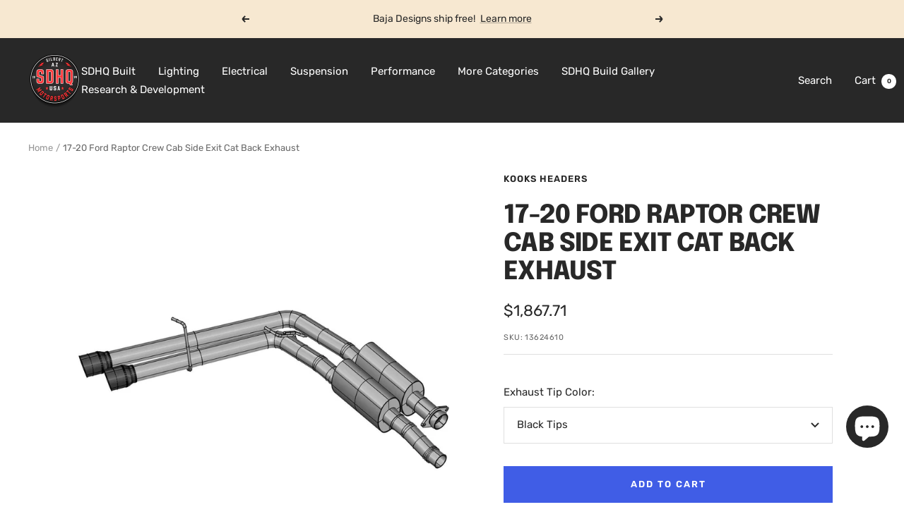

--- FILE ---
content_type: text/html; charset=utf-8
request_url: https://sdhqoffroad.com/products/17-current-ford-raptor-crew-cab-side-exit-cat-back-exhaust
body_size: 62695
content:
<!doctype html><html class="no-js" lang="en" dir="ltr">
  <head>
    <meta charset="utf-8">
    <meta
      name="viewport"
      content="width=device-width, initial-scale=1.0, height=device-height, minimum-scale=1.0, maximum-scale=1.0"
    >
    <meta name="theme-color" content="#282828">

    <title>
      17-20 Ford Raptor Crew Cab Side Exit Cat Back Exhaust
    </title><meta name="description" content="Stainless Steel Cat Back Exhaust for 2017-Current Ford Raptor KEY FEATURES: Includes Kooks Mufflers and Dual Slash Cut Black Tips For use with Kooks Downpipes or factory exhaust system 3 1/2&quot; Slash Cut Tips That Exit On The Passenger Side Of the Vehicle In Front of the Rear Tire Only For use on the 20"><link rel="canonical" href="https://sdhqoffroad.com/products/17-current-ford-raptor-crew-cab-side-exit-cat-back-exhaust"><link rel="shortcut icon" href="//sdhqoffroad.com/cdn/shop/files/Untitled_design__5_-removebg-preview_96x96.png?v=1695138203" type="image/png"><link rel="preconnect" href="https://cdn.shopify.com">
    <link rel="dns-prefetch" href="https://productreviews.shopifycdn.com">
    <link rel="dns-prefetch" href="https://www.google-analytics.com"><link rel="preconnect" href="https://fonts.shopifycdn.com" crossorigin><link rel="preload" as="style" href="//sdhqoffroad.com/cdn/shop/t/196/assets/theme.css?v=180599571122020677941759528437">
    <link rel="preload" as="script" href="//sdhqoffroad.com/cdn/shop/t/196/assets/vendor.js?v=32643890569905814191710338534">
    <link rel="preload" as="script" href="//sdhqoffroad.com/cdn/shop/t/196/assets/theme.js?v=56793036931558426511710338534"><link rel="preload" as="fetch" href="/products/17-current-ford-raptor-crew-cab-side-exit-cat-back-exhaust.js" crossorigin><link rel="preload" as="script" href="//sdhqoffroad.com/cdn/shop/t/196/assets/flickity.js?v=176646718982628074891710338534"><meta property="og:type" content="product">
  <meta property="og:title" content="17-20 Ford Raptor Crew Cab Side Exit Cat Back Exhaust">
  <meta property="product:price:amount" content="1,867.71">
  <meta property="product:price:currency" content="USD"><meta property="og:image" content="http://sdhqoffroad.com/cdn/shop/products/17-current-ford-raptor-crew-cab-side-exit-cat-back-exhaust-performance-kooks-headers-black-tips-118439.jpg?v=1765402630">
  <meta property="og:image:secure_url" content="https://sdhqoffroad.com/cdn/shop/products/17-current-ford-raptor-crew-cab-side-exit-cat-back-exhaust-performance-kooks-headers-black-tips-118439.jpg?v=1765402630">
  <meta property="og:image:width" content="1400">
  <meta property="og:image:height" content="1400"><meta property="og:description" content="Stainless Steel Cat Back Exhaust for 2017-Current Ford Raptor KEY FEATURES: Includes Kooks Mufflers and Dual Slash Cut Black Tips For use with Kooks Downpipes or factory exhaust system 3 1/2&quot; Slash Cut Tips That Exit On The Passenger Side Of the Vehicle In Front of the Rear Tire Only For use on the 20"><meta property="og:url" content="https://sdhqoffroad.com/products/17-current-ford-raptor-crew-cab-side-exit-cat-back-exhaust">
<meta property="og:site_name" content="SDHQ"><meta name="twitter:card" content="summary"><meta name="twitter:title" content="17-20 Ford Raptor Crew Cab Side Exit Cat Back Exhaust">
  <meta name="twitter:description" content="Stainless Steel Cat Back Exhaust for 2017-2020 Ford Raptor
KEY FEATURES:

Includes Kooks Mufflers and Dual Slash Cut Black Tips
For use with Kooks Downpipes or factory exhaust system
3 1/2&quot; Slash Cut Tips That Exit On The Passenger Side Of the Vehicle In Front of the Rear Tire
Only For use on the 2017+ F150 Raptor Crew Cab (4 Door)
These products are not legal for sale, installation, or use on licensed vehicle in the state of California
They do NOT meet CARB compliance
"><meta name="twitter:image" content="https://sdhqoffroad.com/cdn/shop/products/17-current-ford-raptor-crew-cab-side-exit-cat-back-exhaust-performance-kooks-headers-black-tips-118439_1200x1200_crop_center.jpg?v=1765402630">
  <meta name="twitter:image:alt" content="17-20 Ford Raptor Crew Cab Side Exit Cat Back Exhaust Performance Kooks Headers Black Tips design">
    
  <script type="application/ld+json">
  {
    "@context": "https://schema.org",
    "@type": "Product",
    "productID": 1806972911651,
    "offers": [{
          "@type": "Offer",
          "name": "Black Tips",
          "availability":"https://schema.org/InStock",
          "price": 1867.71,
          "priceCurrency": "USD",
          "priceValidUntil": "2026-01-29","sku": "13624610",
          "url": "/products/17-current-ford-raptor-crew-cab-side-exit-cat-back-exhaust?variant=15226518306851"
        },
{
          "@type": "Offer",
          "name": "Polished Tips",
          "availability":"https://schema.org/InStock",
          "price": 1805.01,
          "priceCurrency": "USD",
          "priceValidUntil": "2026-01-29","sku": "13624600",
          "url": "/products/17-current-ford-raptor-crew-cab-side-exit-cat-back-exhaust?variant=15226518339619"
        }
],"brand": {
      "@type": "Brand",
      "name": "Kooks Headers"
    },
    "name": "17-20 Ford Raptor Crew Cab Side Exit Cat Back Exhaust",
    "description": "Stainless Steel Cat Back Exhaust for 2017-2020 Ford Raptor\nKEY FEATURES:\n\nIncludes Kooks Mufflers and Dual Slash Cut Black Tips\nFor use with Kooks Downpipes or factory exhaust system\n3 1\/2\" Slash Cut Tips That Exit On The Passenger Side Of the Vehicle In Front of the Rear Tire\nOnly For use on the 2017+ F150 Raptor Crew Cab (4 Door)\nThese products are not legal for sale, installation, or use on licensed vehicle in the state of California\nThey do NOT meet CARB compliance\n",
    "category": "Exhaust Systems",
    "url": "/products/17-current-ford-raptor-crew-cab-side-exit-cat-back-exhaust",
    "sku": "13624610",
    "image": {
      "@type": "ImageObject",
      "url": "https://sdhqoffroad.com/cdn/shop/products/17-current-ford-raptor-crew-cab-side-exit-cat-back-exhaust-performance-kooks-headers-black-tips-118439.jpg?v=1765402630&width=1024",
      "image": "https://sdhqoffroad.com/cdn/shop/products/17-current-ford-raptor-crew-cab-side-exit-cat-back-exhaust-performance-kooks-headers-black-tips-118439.jpg?v=1765402630&width=1024",
      "name": "17-20 Ford Raptor Crew Cab Side Exit Cat Back Exhaust Performance Kooks Headers Black Tips design",
      "width": "1024",
      "height": "1024"
    }
  }
  </script>



  <script type="application/ld+json">
  {
    "@context": "https://schema.org",
    "@type": "BreadcrumbList",
  "itemListElement": [{
      "@type": "ListItem",
      "position": 1,
      "name": "Home",
      "item": "https://sdhqoffroad.com"
    },{
          "@type": "ListItem",
          "position": 2,
          "name": "17-20 Ford Raptor Crew Cab Side Exit Cat Back Exhaust",
          "item": "https://sdhqoffroad.com/products/17-current-ford-raptor-crew-cab-side-exit-cat-back-exhaust"
        }]
  }
  </script>


    <link rel="preload" href="//sdhqoffroad.com/cdn/fonts/epilogue/epilogue_n8.fce680a466ed4f23f54385c46aa2c014c51d421a.woff2" as="font" type="font/woff2" crossorigin><link rel="preload" href="//sdhqoffroad.com/cdn/fonts/rubik/rubik_n4.c2fb67c90aa34ecf8da34fc1da937ee9c0c27942.woff2" as="font" type="font/woff2" crossorigin><style>
  /* Typography (heading) */
  @font-face {
  font-family: Epilogue;
  font-weight: 800;
  font-style: normal;
  font-display: swap;
  src: url("//sdhqoffroad.com/cdn/fonts/epilogue/epilogue_n8.fce680a466ed4f23f54385c46aa2c014c51d421a.woff2") format("woff2"),
       url("//sdhqoffroad.com/cdn/fonts/epilogue/epilogue_n8.2961970d19583d06f062e98ceb588027397f5810.woff") format("woff");
}

@font-face {
  font-family: Epilogue;
  font-weight: 800;
  font-style: italic;
  font-display: swap;
  src: url("//sdhqoffroad.com/cdn/fonts/epilogue/epilogue_i8.ff761dcfbf0a5437130c88f1b2679b905f7ed608.woff2") format("woff2"),
       url("//sdhqoffroad.com/cdn/fonts/epilogue/epilogue_i8.e7ca0c6d6c4d73469c08f9b99e243b2e63239caf.woff") format("woff");
}

/* Typography (body) */
  @font-face {
  font-family: Rubik;
  font-weight: 400;
  font-style: normal;
  font-display: swap;
  src: url("//sdhqoffroad.com/cdn/fonts/rubik/rubik_n4.c2fb67c90aa34ecf8da34fc1da937ee9c0c27942.woff2") format("woff2"),
       url("//sdhqoffroad.com/cdn/fonts/rubik/rubik_n4.d229bd4a6a25ec476a0829a74bf3657a5fd9aa36.woff") format("woff");
}

@font-face {
  font-family: Rubik;
  font-weight: 400;
  font-style: italic;
  font-display: swap;
  src: url("//sdhqoffroad.com/cdn/fonts/rubik/rubik_i4.528fdfa8adf0c2cb49c0f6d132dcaffa910849d6.woff2") format("woff2"),
       url("//sdhqoffroad.com/cdn/fonts/rubik/rubik_i4.937396c2106c0db7a4072bbcd373d4e3d0ab306b.woff") format("woff");
}

@font-face {
  font-family: Rubik;
  font-weight: 600;
  font-style: normal;
  font-display: swap;
  src: url("//sdhqoffroad.com/cdn/fonts/rubik/rubik_n6.67aea03a872140ecba69ec8f230a6b23b75ea115.woff2") format("woff2"),
       url("//sdhqoffroad.com/cdn/fonts/rubik/rubik_n6.68bdcdd14ff1017f6af9d9be50d3740fc083b3fd.woff") format("woff");
}

@font-face {
  font-family: Rubik;
  font-weight: 600;
  font-style: italic;
  font-display: swap;
  src: url("//sdhqoffroad.com/cdn/fonts/rubik/rubik_i6.5023766262fd45dbd0fd5eaa5993b459c760c142.woff2") format("woff2"),
       url("//sdhqoffroad.com/cdn/fonts/rubik/rubik_i6.d8047660bfa53ce9fbb8f4dbd284414c9080892d.woff") format("woff");
}

:root {--heading-color: 40, 40, 40;
    --text-color: 40, 40, 40;
    --background: 255, 255, 255;
    --secondary-background: 245, 245, 245;
    --border-color: 223, 223, 223;
    --border-color-darker: 169, 169, 169;
    --success-color: 85, 107, 47;
    --success-background: 221, 225, 213;
    --error-color: 222, 42, 42;
    --error-background: 253, 240, 240;
    --primary-button-background: 64, 93, 230;
    --primary-button-text-color: 255, 255, 255;
    --secondary-button-background: 64, 93, 230;
    --secondary-button-text-color: 255, 255, 255;
    --product-star-rating: 246, 164, 41;
    --product-on-sale-accent: 222, 42, 42;
    --product-sold-out-accent: 111, 113, 155;
    --product-custom-label-background: 64, 93, 230;
    --product-custom-label-text-color: 255, 255, 255;
    --product-custom-label-2-background: 243, 255, 52;
    --product-custom-label-2-text-color: 0, 0, 0;
    --product-low-stock-text-color: 222, 42, 42;
    --product-in-stock-text-color: 46, 158, 123;
    --loading-bar-background: 40, 40, 40;

    /* We duplicate some "base" colors as root colors, which is useful to use on drawer elements or popover without. Those should not be overridden to avoid issues */
    --root-heading-color: 40, 40, 40;
    --root-text-color: 40, 40, 40;
    --root-background: 255, 255, 255;
    --root-border-color: 223, 223, 223;
    --root-primary-button-background: 64, 93, 230;
    --root-primary-button-text-color: 255, 255, 255;

    --base-font-size: 15px;
    --heading-font-family: Epilogue, sans-serif;
    --heading-font-weight: 800;
    --heading-font-style: normal;
    --heading-text-transform: uppercase;
    --text-font-family: Rubik, sans-serif;
    --text-font-weight: 400;
    --text-font-style: normal;
    --text-font-bold-weight: 600;

    /* Typography (font size) */
    --heading-xxsmall-font-size: 11px;
    --heading-xsmall-font-size: 11px;
    --heading-small-font-size: 12px;
    --heading-large-font-size: 36px;
    --heading-h1-font-size: 36px;
    --heading-h2-font-size: 30px;
    --heading-h3-font-size: 26px;
    --heading-h4-font-size: 24px;
    --heading-h5-font-size: 20px;
    --heading-h6-font-size: 16px;

    /* Control the look and feel of the theme by changing radius of various elements */
    --button-border-radius: 0px;
    --block-border-radius: 0px;
    --block-border-radius-reduced: 0px;
    --color-swatch-border-radius: 0px;

    /* Button size */
    --button-height: 48px;
    --button-small-height: 40px;

    /* Form related */
    --form-input-field-height: 48px;
    --form-input-gap: 16px;
    --form-submit-margin: 24px;

    /* Product listing related variables */
    --product-list-block-spacing: 32px;

    /* Video related */
    --play-button-background: 255, 255, 255;
    --play-button-arrow: 40, 40, 40;

    /* RTL support */
    --transform-logical-flip: 1;
    --transform-origin-start: left;
    --transform-origin-end: right;

    /* Other */
    --zoom-cursor-svg-url: url(//sdhqoffroad.com/cdn/shop/t/196/assets/zoom-cursor.svg?v=39908859784506347231755702538);
    --arrow-right-svg-url: url(//sdhqoffroad.com/cdn/shop/t/196/assets/arrow-right.svg?v=40046868119262634591755702538);
    --arrow-left-svg-url: url(//sdhqoffroad.com/cdn/shop/t/196/assets/arrow-left.svg?v=158856395986752206651755702538);

    /* Some useful variables that we can reuse in our CSS. Some explanation are needed for some of them:
       - container-max-width-minus-gutters: represents the container max width without the edge gutters
       - container-outer-width: considering the screen width, represent all the space outside the container
       - container-outer-margin: same as container-outer-width but get set to 0 inside a container
       - container-inner-width: the effective space inside the container (minus gutters)
       - grid-column-width: represents the width of a single column of the grid
       - vertical-breather: this is a variable that defines the global "spacing" between sections, and inside the section
                            to create some "breath" and minimum spacing
     */
    --container-max-width: 1600px;
    --container-gutter: 24px;
    --container-max-width-minus-gutters: calc(var(--container-max-width) - (var(--container-gutter)) * 2);
    --container-outer-width: max(calc((100vw - var(--container-max-width-minus-gutters)) / 2), var(--container-gutter));
    --container-outer-margin: var(--container-outer-width);
    --container-inner-width: calc(100vw - var(--container-outer-width) * 2);

    --grid-column-count: 10;
    --grid-gap: 24px;
    --grid-column-width: calc((100vw - var(--container-outer-width) * 2 - var(--grid-gap) * (var(--grid-column-count) - 1)) / var(--grid-column-count));

    --vertical-breather: 48px;
    --vertical-breather-tight: 48px;

    /* Shopify related variables */
    --payment-terms-background-color: #ffffff;
  }

  @media screen and (min-width: 741px) {
    :root {
      --container-gutter: 40px;
      --grid-column-count: 20;
      --vertical-breather: 64px;
      --vertical-breather-tight: 64px;

      /* Typography (font size) */
      --heading-xsmall-font-size: 12px;
      --heading-small-font-size: 13px;
      --heading-large-font-size: 52px;
      --heading-h1-font-size: 48px;
      --heading-h2-font-size: 38px;
      --heading-h3-font-size: 32px;
      --heading-h4-font-size: 24px;
      --heading-h5-font-size: 20px;
      --heading-h6-font-size: 18px;

      /* Form related */
      --form-input-field-height: 52px;
      --form-submit-margin: 32px;

      /* Button size */
      --button-height: 52px;
      --button-small-height: 44px;
    }
  }

  @media screen and (min-width: 1200px) {
    :root {
      --vertical-breather: 80px;
      --vertical-breather-tight: 64px;
      --product-list-block-spacing: 48px;

      /* Typography */
      --heading-large-font-size: 64px;
      --heading-h1-font-size: 56px;
      --heading-h2-font-size: 48px;
      --heading-h3-font-size: 36px;
      --heading-h4-font-size: 30px;
      --heading-h5-font-size: 24px;
      --heading-h6-font-size: 18px;
    }
  }

  @media screen and (min-width: 1600px) {
    :root {
      --vertical-breather: 90px;
      --vertical-breather-tight: 64px;
    }
  }
</style>
    <script>
  // This allows to expose several variables to the global scope, to be used in scripts
  window.themeVariables = {
    settings: {
      direction: "ltr",
      pageType: "product",
      cartCount: 0,
      moneyFormat: "${{amount}}",
      moneyWithCurrencyFormat: "${{amount}} USD",
      showVendor: true,
      discountMode: "saving",
      currencyCodeEnabled: false,
      cartType: "message",
      cartCurrency: "USD",
      mobileZoomFactor: 2.5
    },

    routes: {
      host: "sdhqoffroad.com",
      rootUrl: "\/",
      rootUrlWithoutSlash: '',
      cartUrl: "\/cart",
      cartAddUrl: "\/cart\/add",
      cartChangeUrl: "\/cart\/change",
      searchUrl: "\/search",
      predictiveSearchUrl: "\/search\/suggest",
      productRecommendationsUrl: "\/recommendations\/products"
    },

    strings: {
      accessibilityDelete: "Delete",
      accessibilityClose: "Close",
      collectionSoldOut: "Coming Soon",
      collectionDiscount: "Save @savings@",
      productSalePrice: "Sale price",
      productRegularPrice: "Regular price",
      productFormUnavailable: "Unavailable",
      productFormSoldOut: "Sold Out",
      productFormPreOrder: "Pre-order",
      productFormAddToCart: "Add to cart",
      searchNoResults: "No results could be found.",
      searchNewSearch: "New search",
      searchProducts: "Products",
      searchArticles: "Journal",
      searchPages: "Pages",
      searchCollections: "Collections",
      cartViewCart: "View cart",
      cartItemAdded: "Item added to your cart!",
      cartItemAddedShort: "Added to your cart!",
      cartAddOrderNote: "Add order note",
      cartEditOrderNote: "Edit order note",
      shippingEstimatorNoResults: "Sorry, we do not ship to your address.",
      shippingEstimatorOneResult: "There is one shipping rate for your address:",
      shippingEstimatorMultipleResults: "There are several shipping rates for your address:",
      shippingEstimatorError: "One or more error occurred while retrieving shipping rates:"
    },

    libs: {
      flickity: "\/\/sdhqoffroad.com\/cdn\/shop\/t\/196\/assets\/flickity.js?v=176646718982628074891710338534",
      photoswipe: "\/\/sdhqoffroad.com\/cdn\/shop\/t\/196\/assets\/photoswipe.js?v=132268647426145925301710338534",
      qrCode: "\/\/sdhqoffroad.com\/cdn\/shopifycloud\/storefront\/assets\/themes_support\/vendor\/qrcode-3f2b403b.js"
    },

    breakpoints: {
      phone: 'screen and (max-width: 740px)',
      tablet: 'screen and (min-width: 741px) and (max-width: 999px)',
      tabletAndUp: 'screen and (min-width: 741px)',
      pocket: 'screen and (max-width: 999px)',
      lap: 'screen and (min-width: 1000px) and (max-width: 1199px)',
      lapAndUp: 'screen and (min-width: 1000px)',
      desktop: 'screen and (min-width: 1200px)',
      wide: 'screen and (min-width: 1400px)'
    }
  };

  window.addEventListener('pageshow', async () => {
    const cartContent = await (await fetch(`${window.themeVariables.routes.cartUrl}.js`, {cache: 'reload'})).json();
    document.documentElement.dispatchEvent(new CustomEvent('cart:refresh', {detail: {cart: cartContent}}));
  });

  if ('noModule' in HTMLScriptElement.prototype) {
    // Old browsers (like IE) that does not support module will be considered as if not executing JS at all
    document.documentElement.className = document.documentElement.className.replace('no-js', 'js');

    requestAnimationFrame(() => {
      const viewportHeight = (window.visualViewport ? window.visualViewport.height : document.documentElement.clientHeight);
      document.documentElement.style.setProperty('--window-height',viewportHeight + 'px');
    });
  }// We save the product ID in local storage to be eventually used for recently viewed section
    try {
      const items = JSON.parse(localStorage.getItem('theme:recently-viewed-products') || '[]');

      // We check if the current product already exists, and if it does not, we add it at the start
      if (!items.includes(1806972911651)) {
        items.unshift(1806972911651);
      }

      localStorage.setItem('theme:recently-viewed-products', JSON.stringify(items.slice(0, 20)));
    } catch (e) {
      // Safari in private mode does not allow setting item, we silently fail
    }</script>

    <link rel="stylesheet" href="//sdhqoffroad.com/cdn/shop/t/196/assets/theme.css?v=180599571122020677941759528437">

    <script src="//sdhqoffroad.com/cdn/shop/t/196/assets/vendor.js?v=32643890569905814191710338534" defer></script>
    <script src="//sdhqoffroad.com/cdn/shop/t/196/assets/theme.js?v=56793036931558426511710338534" defer></script>
    <script src="//sdhqoffroad.com/cdn/shop/t/196/assets/custom.js?v=161573888405598621961718313489" defer></script>

    <script>window.performance && window.performance.mark && window.performance.mark('shopify.content_for_header.start');</script><meta name="google-site-verification" content="CpU86QREXwpX0Q9WuetaVML-P4advYc4qCpL6x6EKW8">
<meta name="facebook-domain-verification" content="i7iuuesxm21abwu0z4pupbaqn80txz">
<meta name="facebook-domain-verification" content="ryezayqnqblcfhss6ijlr728mrtc6o">
<meta name="facebook-domain-verification" content="mjv18rccq60wr3q9kd7posfmohfmn8">
<meta name="facebook-domain-verification" content="gmdnda1ihdnb42pbjww0ruqxzw2rgb">
<meta name="facebook-domain-verification" content="wanjoxp26epgi58awwy3hdctj3h66y">
<meta name="facebook-domain-verification" content="i52px9d4ryfqozn6conqcwrohuhhwj">
<meta name="facebook-domain-verification" content="bg9mflp42va7ri4k9nx31nfqja59j7">
<meta name="facebook-domain-verification" content="i7iuuesxm21abwu0z4pupbaqn80txz">
<meta name="facebook-domain-verification" content="7yndcxdpxcajsdh3qkxq0vg9clhfop">
<meta name="facebook-domain-verification" content="hhtpnhkpv7zpsme541of7dt7h3tan1">
<meta id="shopify-digital-wallet" name="shopify-digital-wallet" content="/24932184/digital_wallets/dialog">
<meta name="shopify-checkout-api-token" content="1c7a1ae301d9fb661abf84506df629c8">
<meta id="in-context-paypal-metadata" data-shop-id="24932184" data-venmo-supported="true" data-environment="production" data-locale="en_US" data-paypal-v4="true" data-currency="USD">
<link rel="alternate" type="application/json+oembed" href="https://sdhqoffroad.com/products/17-current-ford-raptor-crew-cab-side-exit-cat-back-exhaust.oembed">
<script async="async" src="/checkouts/internal/preloads.js?locale=en-US"></script>
<script id="shopify-features" type="application/json">{"accessToken":"1c7a1ae301d9fb661abf84506df629c8","betas":["rich-media-storefront-analytics"],"domain":"sdhqoffroad.com","predictiveSearch":true,"shopId":24932184,"locale":"en"}</script>
<script>var Shopify = Shopify || {};
Shopify.shop = "sdhq-off-road.myshopify.com";
Shopify.locale = "en";
Shopify.currency = {"active":"USD","rate":"1.0"};
Shopify.country = "US";
Shopify.theme = {"name":"SDHQ Motorsports - Live Theme","id":133390762084,"schema_name":"Focal","schema_version":"10.1.3","theme_store_id":714,"role":"main"};
Shopify.theme.handle = "null";
Shopify.theme.style = {"id":null,"handle":null};
Shopify.cdnHost = "sdhqoffroad.com/cdn";
Shopify.routes = Shopify.routes || {};
Shopify.routes.root = "/";</script>
<script type="module">!function(o){(o.Shopify=o.Shopify||{}).modules=!0}(window);</script>
<script>!function(o){function n(){var o=[];function n(){o.push(Array.prototype.slice.apply(arguments))}return n.q=o,n}var t=o.Shopify=o.Shopify||{};t.loadFeatures=n(),t.autoloadFeatures=n()}(window);</script>
<script id="shop-js-analytics" type="application/json">{"pageType":"product"}</script>
<script defer="defer" async type="module" src="//sdhqoffroad.com/cdn/shopifycloud/shop-js/modules/v2/client.init-shop-cart-sync_C5BV16lS.en.esm.js"></script>
<script defer="defer" async type="module" src="//sdhqoffroad.com/cdn/shopifycloud/shop-js/modules/v2/chunk.common_CygWptCX.esm.js"></script>
<script type="module">
  await import("//sdhqoffroad.com/cdn/shopifycloud/shop-js/modules/v2/client.init-shop-cart-sync_C5BV16lS.en.esm.js");
await import("//sdhqoffroad.com/cdn/shopifycloud/shop-js/modules/v2/chunk.common_CygWptCX.esm.js");

  window.Shopify.SignInWithShop?.initShopCartSync?.({"fedCMEnabled":true,"windoidEnabled":true});

</script>
<script>(function() {
  var isLoaded = false;
  function asyncLoad() {
    if (isLoaded) return;
    isLoaded = true;
    var urls = ["\/\/www.powr.io\/powr.js?powr-token=sdhq-off-road.myshopify.com\u0026external-type=shopify\u0026shop=sdhq-off-road.myshopify.com","https:\/\/cdn.shopify.com\/s\/files\/1\/2493\/2184\/t\/157\/assets\/affirmShopify.js?v=1663372065\u0026shop=sdhq-off-road.myshopify.com","https:\/\/cdn.parcelifyapp.com\/parcelify-components\/v1\/latest\/shopify_bundle.min.js?shop=sdhq-off-road.myshopify.com"];
    for (var i = 0; i < urls.length; i++) {
      var s = document.createElement('script');
      s.type = 'text/javascript';
      s.async = true;
      s.src = urls[i];
      var x = document.getElementsByTagName('script')[0];
      x.parentNode.insertBefore(s, x);
    }
  };
  if(window.attachEvent) {
    window.attachEvent('onload', asyncLoad);
  } else {
    window.addEventListener('load', asyncLoad, false);
  }
})();</script>
<script id="__st">var __st={"a":24932184,"offset":-25200,"reqid":"689d7cf8-95ad-4a61-968e-cb6c8a01d4b5-1768845919","pageurl":"sdhqoffroad.com\/products\/17-current-ford-raptor-crew-cab-side-exit-cat-back-exhaust","u":"afcc216f88ac","p":"product","rtyp":"product","rid":1806972911651};</script>
<script>window.ShopifyPaypalV4VisibilityTracking = true;</script>
<script id="captcha-bootstrap">!function(){'use strict';const t='contact',e='account',n='new_comment',o=[[t,t],['blogs',n],['comments',n],[t,'customer']],c=[[e,'customer_login'],[e,'guest_login'],[e,'recover_customer_password'],[e,'create_customer']],r=t=>t.map((([t,e])=>`form[action*='/${t}']:not([data-nocaptcha='true']) input[name='form_type'][value='${e}']`)).join(','),a=t=>()=>t?[...document.querySelectorAll(t)].map((t=>t.form)):[];function s(){const t=[...o],e=r(t);return a(e)}const i='password',u='form_key',d=['recaptcha-v3-token','g-recaptcha-response','h-captcha-response',i],f=()=>{try{return window.sessionStorage}catch{return}},m='__shopify_v',_=t=>t.elements[u];function p(t,e,n=!1){try{const o=window.sessionStorage,c=JSON.parse(o.getItem(e)),{data:r}=function(t){const{data:e,action:n}=t;return t[m]||n?{data:e,action:n}:{data:t,action:n}}(c);for(const[e,n]of Object.entries(r))t.elements[e]&&(t.elements[e].value=n);n&&o.removeItem(e)}catch(o){console.error('form repopulation failed',{error:o})}}const l='form_type',E='cptcha';function T(t){t.dataset[E]=!0}const w=window,h=w.document,L='Shopify',v='ce_forms',y='captcha';let A=!1;((t,e)=>{const n=(g='f06e6c50-85a8-45c8-87d0-21a2b65856fe',I='https://cdn.shopify.com/shopifycloud/storefront-forms-hcaptcha/ce_storefront_forms_captcha_hcaptcha.v1.5.2.iife.js',D={infoText:'Protected by hCaptcha',privacyText:'Privacy',termsText:'Terms'},(t,e,n)=>{const o=w[L][v],c=o.bindForm;if(c)return c(t,g,e,D).then(n);var r;o.q.push([[t,g,e,D],n]),r=I,A||(h.body.append(Object.assign(h.createElement('script'),{id:'captcha-provider',async:!0,src:r})),A=!0)});var g,I,D;w[L]=w[L]||{},w[L][v]=w[L][v]||{},w[L][v].q=[],w[L][y]=w[L][y]||{},w[L][y].protect=function(t,e){n(t,void 0,e),T(t)},Object.freeze(w[L][y]),function(t,e,n,w,h,L){const[v,y,A,g]=function(t,e,n){const i=e?o:[],u=t?c:[],d=[...i,...u],f=r(d),m=r(i),_=r(d.filter((([t,e])=>n.includes(e))));return[a(f),a(m),a(_),s()]}(w,h,L),I=t=>{const e=t.target;return e instanceof HTMLFormElement?e:e&&e.form},D=t=>v().includes(t);t.addEventListener('submit',(t=>{const e=I(t);if(!e)return;const n=D(e)&&!e.dataset.hcaptchaBound&&!e.dataset.recaptchaBound,o=_(e),c=g().includes(e)&&(!o||!o.value);(n||c)&&t.preventDefault(),c&&!n&&(function(t){try{if(!f())return;!function(t){const e=f();if(!e)return;const n=_(t);if(!n)return;const o=n.value;o&&e.removeItem(o)}(t);const e=Array.from(Array(32),(()=>Math.random().toString(36)[2])).join('');!function(t,e){_(t)||t.append(Object.assign(document.createElement('input'),{type:'hidden',name:u})),t.elements[u].value=e}(t,e),function(t,e){const n=f();if(!n)return;const o=[...t.querySelectorAll(`input[type='${i}']`)].map((({name:t})=>t)),c=[...d,...o],r={};for(const[a,s]of new FormData(t).entries())c.includes(a)||(r[a]=s);n.setItem(e,JSON.stringify({[m]:1,action:t.action,data:r}))}(t,e)}catch(e){console.error('failed to persist form',e)}}(e),e.submit())}));const S=(t,e)=>{t&&!t.dataset[E]&&(n(t,e.some((e=>e===t))),T(t))};for(const o of['focusin','change'])t.addEventListener(o,(t=>{const e=I(t);D(e)&&S(e,y())}));const B=e.get('form_key'),M=e.get(l),P=B&&M;t.addEventListener('DOMContentLoaded',(()=>{const t=y();if(P)for(const e of t)e.elements[l].value===M&&p(e,B);[...new Set([...A(),...v().filter((t=>'true'===t.dataset.shopifyCaptcha))])].forEach((e=>S(e,t)))}))}(h,new URLSearchParams(w.location.search),n,t,e,['guest_login'])})(!0,!0)}();</script>
<script integrity="sha256-4kQ18oKyAcykRKYeNunJcIwy7WH5gtpwJnB7kiuLZ1E=" data-source-attribution="shopify.loadfeatures" defer="defer" src="//sdhqoffroad.com/cdn/shopifycloud/storefront/assets/storefront/load_feature-a0a9edcb.js" crossorigin="anonymous"></script>
<script data-source-attribution="shopify.dynamic_checkout.dynamic.init">var Shopify=Shopify||{};Shopify.PaymentButton=Shopify.PaymentButton||{isStorefrontPortableWallets:!0,init:function(){window.Shopify.PaymentButton.init=function(){};var t=document.createElement("script");t.src="https://sdhqoffroad.com/cdn/shopifycloud/portable-wallets/latest/portable-wallets.en.js",t.type="module",document.head.appendChild(t)}};
</script>
<script data-source-attribution="shopify.dynamic_checkout.buyer_consent">
  function portableWalletsHideBuyerConsent(e){var t=document.getElementById("shopify-buyer-consent"),n=document.getElementById("shopify-subscription-policy-button");t&&n&&(t.classList.add("hidden"),t.setAttribute("aria-hidden","true"),n.removeEventListener("click",e))}function portableWalletsShowBuyerConsent(e){var t=document.getElementById("shopify-buyer-consent"),n=document.getElementById("shopify-subscription-policy-button");t&&n&&(t.classList.remove("hidden"),t.removeAttribute("aria-hidden"),n.addEventListener("click",e))}window.Shopify?.PaymentButton&&(window.Shopify.PaymentButton.hideBuyerConsent=portableWalletsHideBuyerConsent,window.Shopify.PaymentButton.showBuyerConsent=portableWalletsShowBuyerConsent);
</script>
<script>
  function portableWalletsCleanup(e){e&&e.src&&console.error("Failed to load portable wallets script "+e.src);var t=document.querySelectorAll("shopify-accelerated-checkout .shopify-payment-button__skeleton, shopify-accelerated-checkout-cart .wallet-cart-button__skeleton"),e=document.getElementById("shopify-buyer-consent");for(let e=0;e<t.length;e++)t[e].remove();e&&e.remove()}function portableWalletsNotLoadedAsModule(e){e instanceof ErrorEvent&&"string"==typeof e.message&&e.message.includes("import.meta")&&"string"==typeof e.filename&&e.filename.includes("portable-wallets")&&(window.removeEventListener("error",portableWalletsNotLoadedAsModule),window.Shopify.PaymentButton.failedToLoad=e,"loading"===document.readyState?document.addEventListener("DOMContentLoaded",window.Shopify.PaymentButton.init):window.Shopify.PaymentButton.init())}window.addEventListener("error",portableWalletsNotLoadedAsModule);
</script>

<script type="module" src="https://sdhqoffroad.com/cdn/shopifycloud/portable-wallets/latest/portable-wallets.en.js" onError="portableWalletsCleanup(this)" crossorigin="anonymous"></script>
<script nomodule>
  document.addEventListener("DOMContentLoaded", portableWalletsCleanup);
</script>

<script id='scb4127' type='text/javascript' async='' src='https://sdhqoffroad.com/cdn/shopifycloud/privacy-banner/storefront-banner.js'></script><link id="shopify-accelerated-checkout-styles" rel="stylesheet" media="screen" href="https://sdhqoffroad.com/cdn/shopifycloud/portable-wallets/latest/accelerated-checkout-backwards-compat.css" crossorigin="anonymous">
<style id="shopify-accelerated-checkout-cart">
        #shopify-buyer-consent {
  margin-top: 1em;
  display: inline-block;
  width: 100%;
}

#shopify-buyer-consent.hidden {
  display: none;
}

#shopify-subscription-policy-button {
  background: none;
  border: none;
  padding: 0;
  text-decoration: underline;
  font-size: inherit;
  cursor: pointer;
}

#shopify-subscription-policy-button::before {
  box-shadow: none;
}

      </style>

<script>window.performance && window.performance.mark && window.performance.mark('shopify.content_for_header.end');</script>

    <script type="text/javascript">
      (function(c,l,a,r,i,t,y){
          c[a]=c[a]||function(){(c[a].q=c[a].q||[]).push(arguments)};
          t=l.createElement(r);t.async=1;t.src="https://www.clarity.ms/tag/"+i;
          y=l.getElementsByTagName(r)[0];y.parentNode.insertBefore(t,y);
      })(window, document, "clarity", "script", "qyio39edni");
    </script>

    <!-- Google tag (gtag.js) -->
    <script async src="https://www.googletagmanager.com/gtag/js?id=AW-709868933"></script>
    <script>
      window.dataLayer = window.dataLayer || [];
      function gtag(){dataLayer.push(arguments);}
      gtag('js', new Date());

      gtag('config', 'AW-709868933');
    </script>
  <!-- BEGIN app block: shopify://apps/judge-me-reviews/blocks/judgeme_core/61ccd3b1-a9f2-4160-9fe9-4fec8413e5d8 --><!-- Start of Judge.me Core -->






<link rel="dns-prefetch" href="https://cdnwidget.judge.me">
<link rel="dns-prefetch" href="https://cdn.judge.me">
<link rel="dns-prefetch" href="https://cdn1.judge.me">
<link rel="dns-prefetch" href="https://api.judge.me">

<script data-cfasync='false' class='jdgm-settings-script'>window.jdgmSettings={"pagination":5,"disable_web_reviews":false,"badge_no_review_text":"No reviews","badge_n_reviews_text":"{{ n }} review/reviews","hide_badge_preview_if_no_reviews":true,"badge_hide_text":false,"enforce_center_preview_badge":false,"widget_title":"Customer Reviews","widget_open_form_text":"Write a review","widget_close_form_text":"Cancel review","widget_refresh_page_text":"Refresh page","widget_summary_text":"Based on {{ number_of_reviews }} review/reviews","widget_no_review_text":"Be the first to write a review","widget_name_field_text":"Display name","widget_verified_name_field_text":"Verified Name (public)","widget_name_placeholder_text":"Display name","widget_required_field_error_text":"This field is required.","widget_email_field_text":"Email address","widget_verified_email_field_text":"Verified Email (private, can not be edited)","widget_email_placeholder_text":"Your email address","widget_email_field_error_text":"Please enter a valid email address.","widget_rating_field_text":"Rating","widget_review_title_field_text":"Review Title","widget_review_title_placeholder_text":"Give your review a title","widget_review_body_field_text":"Review content","widget_review_body_placeholder_text":"Start writing here...","widget_pictures_field_text":"Picture/Video (optional)","widget_submit_review_text":"Submit Review","widget_submit_verified_review_text":"Submit Verified Review","widget_submit_success_msg_with_auto_publish":"Thank you! Please refresh the page in a few moments to see your review. You can remove or edit your review by logging into \u003ca href='https://judge.me/login' target='_blank' rel='nofollow noopener'\u003eJudge.me\u003c/a\u003e","widget_submit_success_msg_no_auto_publish":"Thank you! Your review will be published as soon as it is approved by the shop admin. You can remove or edit your review by logging into \u003ca href='https://judge.me/login' target='_blank' rel='nofollow noopener'\u003eJudge.me\u003c/a\u003e","widget_show_default_reviews_out_of_total_text":"Showing {{ n_reviews_shown }} out of {{ n_reviews }} reviews.","widget_show_all_link_text":"Show all","widget_show_less_link_text":"Show less","widget_author_said_text":"{{ reviewer_name }} said:","widget_days_text":"{{ n }} days ago","widget_weeks_text":"{{ n }} week/weeks ago","widget_months_text":"{{ n }} month/months ago","widget_years_text":"{{ n }} year/years ago","widget_yesterday_text":"Yesterday","widget_today_text":"Today","widget_replied_text":"\u003e\u003e {{ shop_name }} replied:","widget_read_more_text":"Read more","widget_reviewer_name_as_initial":"","widget_rating_filter_color":"#fbcd0a","widget_rating_filter_see_all_text":"See all reviews","widget_sorting_most_recent_text":"Most Recent","widget_sorting_highest_rating_text":"Highest Rating","widget_sorting_lowest_rating_text":"Lowest Rating","widget_sorting_with_pictures_text":"Only Pictures","widget_sorting_most_helpful_text":"Most Helpful","widget_open_question_form_text":"Ask a question","widget_reviews_subtab_text":"Reviews","widget_questions_subtab_text":"Questions","widget_question_label_text":"Question","widget_answer_label_text":"Answer","widget_question_placeholder_text":"Write your question here","widget_submit_question_text":"Submit Question","widget_question_submit_success_text":"Thank you for your question! We will notify you once it gets answered.","verified_badge_text":"Verified","verified_badge_bg_color":"","verified_badge_text_color":"","verified_badge_placement":"left-of-reviewer-name","widget_review_max_height":"","widget_hide_border":false,"widget_social_share":false,"widget_thumb":false,"widget_review_location_show":false,"widget_location_format":"","all_reviews_include_out_of_store_products":true,"all_reviews_out_of_store_text":"(out of store)","all_reviews_pagination":100,"all_reviews_product_name_prefix_text":"about","enable_review_pictures":true,"enable_question_anwser":false,"widget_theme":"default","review_date_format":"mm/dd/yyyy","default_sort_method":"most-recent","widget_product_reviews_subtab_text":"Product Reviews","widget_shop_reviews_subtab_text":"Shop Reviews","widget_other_products_reviews_text":"Reviews for other products","widget_store_reviews_subtab_text":"Store reviews","widget_no_store_reviews_text":"This store hasn't received any reviews yet","widget_web_restriction_product_reviews_text":"This product hasn't received any reviews yet","widget_no_items_text":"No items found","widget_show_more_text":"Show more","widget_write_a_store_review_text":"Write a Store Review","widget_other_languages_heading":"Reviews in Other Languages","widget_translate_review_text":"Translate review to {{ language }}","widget_translating_review_text":"Translating...","widget_show_original_translation_text":"Show original ({{ language }})","widget_translate_review_failed_text":"Review couldn't be translated.","widget_translate_review_retry_text":"Retry","widget_translate_review_try_again_later_text":"Try again later","show_product_url_for_grouped_product":false,"widget_sorting_pictures_first_text":"Pictures First","show_pictures_on_all_rev_page_mobile":false,"show_pictures_on_all_rev_page_desktop":false,"floating_tab_hide_mobile_install_preference":false,"floating_tab_button_name":"★ Reviews","floating_tab_title":"Let customers speak for us","floating_tab_button_color":"","floating_tab_button_background_color":"","floating_tab_url":"","floating_tab_url_enabled":false,"floating_tab_tab_style":"text","all_reviews_text_badge_text":"Customers rate us {{ shop.metafields.judgeme.all_reviews_rating | round: 1 }}/5 based on {{ shop.metafields.judgeme.all_reviews_count }} reviews.","all_reviews_text_badge_text_branded_style":"{{ shop.metafields.judgeme.all_reviews_rating | round: 1 }} out of 5 stars based on {{ shop.metafields.judgeme.all_reviews_count }} reviews","is_all_reviews_text_badge_a_link":false,"show_stars_for_all_reviews_text_badge":false,"all_reviews_text_badge_url":"","all_reviews_text_style":"branded","all_reviews_text_color_style":"judgeme_brand_color","all_reviews_text_color":"#108474","all_reviews_text_show_jm_brand":false,"featured_carousel_show_header":true,"featured_carousel_title":"Let customers speak for us","testimonials_carousel_title":"Customers are saying","videos_carousel_title":"Real customer stories","cards_carousel_title":"Customers are saying","featured_carousel_count_text":"from {{ n }} reviews","featured_carousel_add_link_to_all_reviews_page":false,"featured_carousel_url":"","featured_carousel_show_images":true,"featured_carousel_autoslide_interval":5,"featured_carousel_arrows_on_the_sides":false,"featured_carousel_height":250,"featured_carousel_width":80,"featured_carousel_image_size":0,"featured_carousel_image_height":250,"featured_carousel_arrow_color":"#eeeeee","verified_count_badge_style":"branded","verified_count_badge_orientation":"horizontal","verified_count_badge_color_style":"judgeme_brand_color","verified_count_badge_color":"#108474","is_verified_count_badge_a_link":false,"verified_count_badge_url":"","verified_count_badge_show_jm_brand":true,"widget_rating_preset_default":5,"widget_first_sub_tab":"product-reviews","widget_show_histogram":true,"widget_histogram_use_custom_color":false,"widget_pagination_use_custom_color":false,"widget_star_use_custom_color":false,"widget_verified_badge_use_custom_color":false,"widget_write_review_use_custom_color":false,"picture_reminder_submit_button":"Upload Pictures","enable_review_videos":false,"mute_video_by_default":false,"widget_sorting_videos_first_text":"Videos First","widget_review_pending_text":"Pending","featured_carousel_items_for_large_screen":3,"social_share_options_order":"Facebook,Twitter","remove_microdata_snippet":true,"disable_json_ld":false,"enable_json_ld_products":false,"preview_badge_show_question_text":false,"preview_badge_no_question_text":"No questions","preview_badge_n_question_text":"{{ number_of_questions }} question/questions","qa_badge_show_icon":false,"qa_badge_position":"same-row","remove_judgeme_branding":false,"widget_add_search_bar":false,"widget_search_bar_placeholder":"Search","widget_sorting_verified_only_text":"Verified only","featured_carousel_theme":"default","featured_carousel_show_rating":true,"featured_carousel_show_title":true,"featured_carousel_show_body":true,"featured_carousel_show_date":false,"featured_carousel_show_reviewer":true,"featured_carousel_show_product":false,"featured_carousel_header_background_color":"#108474","featured_carousel_header_text_color":"#ffffff","featured_carousel_name_product_separator":"reviewed","featured_carousel_full_star_background":"#108474","featured_carousel_empty_star_background":"#dadada","featured_carousel_vertical_theme_background":"#f9fafb","featured_carousel_verified_badge_enable":true,"featured_carousel_verified_badge_color":"#108474","featured_carousel_border_style":"round","featured_carousel_review_line_length_limit":3,"featured_carousel_more_reviews_button_text":"Read more reviews","featured_carousel_view_product_button_text":"View product","all_reviews_page_load_reviews_on":"scroll","all_reviews_page_load_more_text":"Load More Reviews","disable_fb_tab_reviews":false,"enable_ajax_cdn_cache":false,"widget_advanced_speed_features":5,"widget_public_name_text":"displayed publicly like","default_reviewer_name":"John Smith","default_reviewer_name_has_non_latin":true,"widget_reviewer_anonymous":"Anonymous","medals_widget_title":"Judge.me Review Medals","medals_widget_background_color":"#f9fafb","medals_widget_position":"footer_all_pages","medals_widget_border_color":"#f9fafb","medals_widget_verified_text_position":"left","medals_widget_use_monochromatic_version":false,"medals_widget_elements_color":"#108474","show_reviewer_avatar":true,"widget_invalid_yt_video_url_error_text":"Not a YouTube video URL","widget_max_length_field_error_text":"Please enter no more than {0} characters.","widget_show_country_flag":false,"widget_show_collected_via_shop_app":true,"widget_verified_by_shop_badge_style":"light","widget_verified_by_shop_text":"Verified by Shop","widget_show_photo_gallery":false,"widget_load_with_code_splitting":true,"widget_ugc_install_preference":false,"widget_ugc_title":"Made by us, Shared by you","widget_ugc_subtitle":"Tag us to see your picture featured in our page","widget_ugc_arrows_color":"#ffffff","widget_ugc_primary_button_text":"Buy Now","widget_ugc_primary_button_background_color":"#108474","widget_ugc_primary_button_text_color":"#ffffff","widget_ugc_primary_button_border_width":"0","widget_ugc_primary_button_border_style":"none","widget_ugc_primary_button_border_color":"#108474","widget_ugc_primary_button_border_radius":"25","widget_ugc_secondary_button_text":"Load More","widget_ugc_secondary_button_background_color":"#ffffff","widget_ugc_secondary_button_text_color":"#108474","widget_ugc_secondary_button_border_width":"2","widget_ugc_secondary_button_border_style":"solid","widget_ugc_secondary_button_border_color":"#108474","widget_ugc_secondary_button_border_radius":"25","widget_ugc_reviews_button_text":"View Reviews","widget_ugc_reviews_button_background_color":"#ffffff","widget_ugc_reviews_button_text_color":"#108474","widget_ugc_reviews_button_border_width":"2","widget_ugc_reviews_button_border_style":"solid","widget_ugc_reviews_button_border_color":"#108474","widget_ugc_reviews_button_border_radius":"25","widget_ugc_reviews_button_link_to":"judgeme-reviews-page","widget_ugc_show_post_date":true,"widget_ugc_max_width":"800","widget_rating_metafield_value_type":true,"widget_primary_color":"#405DE6","widget_enable_secondary_color":false,"widget_secondary_color":"#edf5f5","widget_summary_average_rating_text":"{{ average_rating }} out of 5","widget_media_grid_title":"Customer photos \u0026 videos","widget_media_grid_see_more_text":"See more","widget_round_style":false,"widget_show_product_medals":true,"widget_verified_by_judgeme_text":"Verified by Judge.me","widget_show_store_medals":true,"widget_verified_by_judgeme_text_in_store_medals":"Verified by Judge.me","widget_media_field_exceed_quantity_message":"Sorry, we can only accept {{ max_media }} for one review.","widget_media_field_exceed_limit_message":"{{ file_name }} is too large, please select a {{ media_type }} less than {{ size_limit }}MB.","widget_review_submitted_text":"Review Submitted!","widget_question_submitted_text":"Question Submitted!","widget_close_form_text_question":"Cancel","widget_write_your_answer_here_text":"Write your answer here","widget_enabled_branded_link":true,"widget_show_collected_by_judgeme":false,"widget_reviewer_name_color":"","widget_write_review_text_color":"","widget_write_review_bg_color":"","widget_collected_by_judgeme_text":"collected by Judge.me","widget_pagination_type":"standard","widget_load_more_text":"Load More","widget_load_more_color":"#108474","widget_full_review_text":"Full Review","widget_read_more_reviews_text":"Read More Reviews","widget_read_questions_text":"Read Questions","widget_questions_and_answers_text":"Questions \u0026 Answers","widget_verified_by_text":"Verified by","widget_verified_text":"Verified","widget_number_of_reviews_text":"{{ number_of_reviews }} reviews","widget_back_button_text":"Back","widget_next_button_text":"Next","widget_custom_forms_filter_button":"Filters","custom_forms_style":"horizontal","widget_show_review_information":false,"how_reviews_are_collected":"How reviews are collected?","widget_show_review_keywords":false,"widget_gdpr_statement":"How we use your data: We'll only contact you about the review you left, and only if necessary. By submitting your review, you agree to Judge.me's \u003ca href='https://judge.me/terms' target='_blank' rel='nofollow noopener'\u003eterms\u003c/a\u003e, \u003ca href='https://judge.me/privacy' target='_blank' rel='nofollow noopener'\u003eprivacy\u003c/a\u003e and \u003ca href='https://judge.me/content-policy' target='_blank' rel='nofollow noopener'\u003econtent\u003c/a\u003e policies.","widget_multilingual_sorting_enabled":false,"widget_translate_review_content_enabled":false,"widget_translate_review_content_method":"manual","popup_widget_review_selection":"automatically_with_pictures","popup_widget_round_border_style":true,"popup_widget_show_title":true,"popup_widget_show_body":true,"popup_widget_show_reviewer":false,"popup_widget_show_product":true,"popup_widget_show_pictures":true,"popup_widget_use_review_picture":true,"popup_widget_show_on_home_page":true,"popup_widget_show_on_product_page":true,"popup_widget_show_on_collection_page":true,"popup_widget_show_on_cart_page":true,"popup_widget_position":"bottom_left","popup_widget_first_review_delay":5,"popup_widget_duration":5,"popup_widget_interval":5,"popup_widget_review_count":5,"popup_widget_hide_on_mobile":true,"review_snippet_widget_round_border_style":true,"review_snippet_widget_card_color":"#FFFFFF","review_snippet_widget_slider_arrows_background_color":"#FFFFFF","review_snippet_widget_slider_arrows_color":"#000000","review_snippet_widget_star_color":"#108474","show_product_variant":false,"all_reviews_product_variant_label_text":"Variant: ","widget_show_verified_branding":true,"widget_ai_summary_title":"Customers say","widget_ai_summary_disclaimer":"AI-powered review summary based on recent customer reviews","widget_show_ai_summary":false,"widget_show_ai_summary_bg":false,"widget_show_review_title_input":false,"redirect_reviewers_invited_via_email":"external_form","request_store_review_after_product_review":true,"request_review_other_products_in_order":false,"review_form_color_scheme":"default","review_form_corner_style":"square","review_form_star_color":{},"review_form_text_color":"#333333","review_form_background_color":"#ffffff","review_form_field_background_color":"#fafafa","review_form_button_color":{},"review_form_button_text_color":"#ffffff","review_form_modal_overlay_color":"#000000","review_content_screen_title_text":"How would you rate this product?","review_content_introduction_text":"We would love it if you would share a bit about your experience.","store_review_form_title_text":"How would you rate this store?","store_review_form_introduction_text":"We would love it if you would share a bit about your experience.","show_review_guidance_text":true,"one_star_review_guidance_text":"Poor","five_star_review_guidance_text":"Great","customer_information_screen_title_text":"About you","customer_information_introduction_text":"Please tell us more about you.","custom_questions_screen_title_text":"Your experience in more detail","custom_questions_introduction_text":"Here are a few questions to help us understand more about your experience.","review_submitted_screen_title_text":"Thanks for your review!","review_submitted_screen_thank_you_text":"We are processing it and it will appear on the store soon.","review_submitted_screen_email_verification_text":"Please confirm your email by clicking the link we just sent you. This helps us keep reviews authentic.","review_submitted_request_store_review_text":"Would you like to share your experience of shopping with us?","review_submitted_review_other_products_text":"Would you like to review these products?","store_review_screen_title_text":"Would you like to share your experience of shopping with us?","store_review_introduction_text":"We value your feedback and use it to improve. Please share any thoughts or suggestions you have.","reviewer_media_screen_title_picture_text":"Share a picture","reviewer_media_introduction_picture_text":"Upload a photo to support your review.","reviewer_media_screen_title_video_text":"Share a video","reviewer_media_introduction_video_text":"Upload a video to support your review.","reviewer_media_screen_title_picture_or_video_text":"Share a picture or video","reviewer_media_introduction_picture_or_video_text":"Upload a photo or video to support your review.","reviewer_media_youtube_url_text":"Paste your Youtube URL here","advanced_settings_next_step_button_text":"Next","advanced_settings_close_review_button_text":"Close","modal_write_review_flow":true,"write_review_flow_required_text":"Required","write_review_flow_privacy_message_text":"We respect your privacy.","write_review_flow_anonymous_text":"Post review as anonymous","write_review_flow_visibility_text":"This won't be visible to other customers.","write_review_flow_multiple_selection_help_text":"Select as many as you like","write_review_flow_single_selection_help_text":"Select one option","write_review_flow_required_field_error_text":"This field is required","write_review_flow_invalid_email_error_text":"Please enter a valid email address","write_review_flow_max_length_error_text":"Max. {{ max_length }} characters.","write_review_flow_media_upload_text":"\u003cb\u003eClick to upload\u003c/b\u003e or drag and drop","write_review_flow_gdpr_statement":"We'll only contact you about your review if necessary. By submitting your review, you agree to our \u003ca href='https://judge.me/terms' target='_blank' rel='nofollow noopener'\u003eterms and conditions\u003c/a\u003e and \u003ca href='https://judge.me/privacy' target='_blank' rel='nofollow noopener'\u003eprivacy policy\u003c/a\u003e.","rating_only_reviews_enabled":false,"show_negative_reviews_help_screen":false,"new_review_flow_help_screen_rating_threshold":3,"negative_review_resolution_screen_title_text":"Tell us more","negative_review_resolution_text":"Your experience matters to us. If there were issues with your purchase, we're here to help. Feel free to reach out to us, we'd love the opportunity to make things right.","negative_review_resolution_button_text":"Contact us","negative_review_resolution_proceed_with_review_text":"Leave a review","negative_review_resolution_subject":"Issue with purchase from {{ shop_name }}.{{ order_name }}","preview_badge_collection_page_install_status":false,"widget_review_custom_css":"","preview_badge_custom_css":"","preview_badge_stars_count":"5-stars","featured_carousel_custom_css":"","floating_tab_custom_css":"","all_reviews_widget_custom_css":"","medals_widget_custom_css":"","verified_badge_custom_css":"","all_reviews_text_custom_css":"","transparency_badges_collected_via_store_invite":false,"transparency_badges_from_another_provider":false,"transparency_badges_collected_from_store_visitor":false,"transparency_badges_collected_by_verified_review_provider":false,"transparency_badges_earned_reward":false,"transparency_badges_collected_via_store_invite_text":"Review collected via store invitation","transparency_badges_from_another_provider_text":"Review collected from another provider","transparency_badges_collected_from_store_visitor_text":"Review collected from a store visitor","transparency_badges_written_in_google_text":"Review written in Google","transparency_badges_written_in_etsy_text":"Review written in Etsy","transparency_badges_written_in_shop_app_text":"Review written in Shop App","transparency_badges_earned_reward_text":"Review earned a reward for future purchase","product_review_widget_per_page":10,"widget_store_review_label_text":"Review about the store","checkout_comment_extension_title_on_product_page":"Customer Comments","checkout_comment_extension_num_latest_comment_show":5,"checkout_comment_extension_format":"name_and_timestamp","checkout_comment_customer_name":"last_initial","checkout_comment_comment_notification":true,"preview_badge_collection_page_install_preference":false,"preview_badge_home_page_install_preference":false,"preview_badge_product_page_install_preference":false,"review_widget_install_preference":"","review_carousel_install_preference":false,"floating_reviews_tab_install_preference":"none","verified_reviews_count_badge_install_preference":false,"all_reviews_text_install_preference":false,"review_widget_best_location":false,"judgeme_medals_install_preference":false,"review_widget_revamp_enabled":false,"review_widget_qna_enabled":false,"review_widget_header_theme":"minimal","review_widget_widget_title_enabled":true,"review_widget_header_text_size":"medium","review_widget_header_text_weight":"regular","review_widget_average_rating_style":"compact","review_widget_bar_chart_enabled":true,"review_widget_bar_chart_type":"numbers","review_widget_bar_chart_style":"standard","review_widget_expanded_media_gallery_enabled":false,"review_widget_reviews_section_theme":"standard","review_widget_image_style":"thumbnails","review_widget_review_image_ratio":"square","review_widget_stars_size":"medium","review_widget_verified_badge":"standard_text","review_widget_review_title_text_size":"medium","review_widget_review_text_size":"medium","review_widget_review_text_length":"medium","review_widget_number_of_columns_desktop":3,"review_widget_carousel_transition_speed":5,"review_widget_custom_questions_answers_display":"always","review_widget_button_text_color":"#FFFFFF","review_widget_text_color":"#000000","review_widget_lighter_text_color":"#7B7B7B","review_widget_corner_styling":"soft","review_widget_review_word_singular":"review","review_widget_review_word_plural":"reviews","review_widget_voting_label":"Helpful?","review_widget_shop_reply_label":"Reply from {{ shop_name }}:","review_widget_filters_title":"Filters","qna_widget_question_word_singular":"Question","qna_widget_question_word_plural":"Questions","qna_widget_answer_reply_label":"Answer from {{ answerer_name }}:","qna_content_screen_title_text":"Ask a question about this product","qna_widget_question_required_field_error_text":"Please enter your question.","qna_widget_flow_gdpr_statement":"We'll only contact you about your question if necessary. By submitting your question, you agree to our \u003ca href='https://judge.me/terms' target='_blank' rel='nofollow noopener'\u003eterms and conditions\u003c/a\u003e and \u003ca href='https://judge.me/privacy' target='_blank' rel='nofollow noopener'\u003eprivacy policy\u003c/a\u003e.","qna_widget_question_submitted_text":"Thanks for your question!","qna_widget_close_form_text_question":"Close","qna_widget_question_submit_success_text":"We’ll notify you by email when your question is answered.","all_reviews_widget_v2025_enabled":false,"all_reviews_widget_v2025_header_theme":"default","all_reviews_widget_v2025_widget_title_enabled":true,"all_reviews_widget_v2025_header_text_size":"medium","all_reviews_widget_v2025_header_text_weight":"regular","all_reviews_widget_v2025_average_rating_style":"compact","all_reviews_widget_v2025_bar_chart_enabled":true,"all_reviews_widget_v2025_bar_chart_type":"numbers","all_reviews_widget_v2025_bar_chart_style":"standard","all_reviews_widget_v2025_expanded_media_gallery_enabled":false,"all_reviews_widget_v2025_show_store_medals":true,"all_reviews_widget_v2025_show_photo_gallery":true,"all_reviews_widget_v2025_show_review_keywords":false,"all_reviews_widget_v2025_show_ai_summary":false,"all_reviews_widget_v2025_show_ai_summary_bg":false,"all_reviews_widget_v2025_add_search_bar":false,"all_reviews_widget_v2025_default_sort_method":"most-recent","all_reviews_widget_v2025_reviews_per_page":10,"all_reviews_widget_v2025_reviews_section_theme":"default","all_reviews_widget_v2025_image_style":"thumbnails","all_reviews_widget_v2025_review_image_ratio":"square","all_reviews_widget_v2025_stars_size":"medium","all_reviews_widget_v2025_verified_badge":"bold_badge","all_reviews_widget_v2025_review_title_text_size":"medium","all_reviews_widget_v2025_review_text_size":"medium","all_reviews_widget_v2025_review_text_length":"medium","all_reviews_widget_v2025_number_of_columns_desktop":3,"all_reviews_widget_v2025_carousel_transition_speed":5,"all_reviews_widget_v2025_custom_questions_answers_display":"always","all_reviews_widget_v2025_show_product_variant":false,"all_reviews_widget_v2025_show_reviewer_avatar":true,"all_reviews_widget_v2025_reviewer_name_as_initial":"","all_reviews_widget_v2025_review_location_show":false,"all_reviews_widget_v2025_location_format":"","all_reviews_widget_v2025_show_country_flag":false,"all_reviews_widget_v2025_verified_by_shop_badge_style":"light","all_reviews_widget_v2025_social_share":false,"all_reviews_widget_v2025_social_share_options_order":"Facebook,Twitter,LinkedIn,Pinterest","all_reviews_widget_v2025_pagination_type":"standard","all_reviews_widget_v2025_button_text_color":"#FFFFFF","all_reviews_widget_v2025_text_color":"#000000","all_reviews_widget_v2025_lighter_text_color":"#7B7B7B","all_reviews_widget_v2025_corner_styling":"soft","all_reviews_widget_v2025_title":"Customer reviews","all_reviews_widget_v2025_ai_summary_title":"Customers say about this store","all_reviews_widget_v2025_no_review_text":"Be the first to write a review","platform":"shopify","branding_url":"https://app.judge.me/reviews","branding_text":"Powered by Judge.me","locale":"en","reply_name":"SDHQ","widget_version":"3.0","footer":true,"autopublish":true,"review_dates":true,"enable_custom_form":false,"shop_locale":"en","enable_multi_locales_translations":true,"show_review_title_input":false,"review_verification_email_status":"always","can_be_branded":true,"reply_name_text":"SDHQ"};</script> <style class='jdgm-settings-style'>.jdgm-xx{left:0}:root{--jdgm-primary-color: #405DE6;--jdgm-secondary-color: rgba(64,93,230,0.1);--jdgm-star-color: #405DE6;--jdgm-write-review-text-color: white;--jdgm-write-review-bg-color: #405DE6;--jdgm-paginate-color: #405DE6;--jdgm-border-radius: 0;--jdgm-reviewer-name-color: #405DE6}.jdgm-histogram__bar-content{background-color:#405DE6}.jdgm-rev[data-verified-buyer=true] .jdgm-rev__icon.jdgm-rev__icon:after,.jdgm-rev__buyer-badge.jdgm-rev__buyer-badge{color:white;background-color:#405DE6}.jdgm-review-widget--small .jdgm-gallery.jdgm-gallery .jdgm-gallery__thumbnail-link:nth-child(8) .jdgm-gallery__thumbnail-wrapper.jdgm-gallery__thumbnail-wrapper:before{content:"See more"}@media only screen and (min-width: 768px){.jdgm-gallery.jdgm-gallery .jdgm-gallery__thumbnail-link:nth-child(8) .jdgm-gallery__thumbnail-wrapper.jdgm-gallery__thumbnail-wrapper:before{content:"See more"}}.jdgm-prev-badge[data-average-rating='0.00']{display:none !important}.jdgm-author-all-initials{display:none !important}.jdgm-author-last-initial{display:none !important}.jdgm-rev-widg__title{visibility:hidden}.jdgm-rev-widg__summary-text{visibility:hidden}.jdgm-prev-badge__text{visibility:hidden}.jdgm-rev__prod-link-prefix:before{content:'about'}.jdgm-rev__variant-label:before{content:'Variant: '}.jdgm-rev__out-of-store-text:before{content:'(out of store)'}@media only screen and (min-width: 768px){.jdgm-rev__pics .jdgm-rev_all-rev-page-picture-separator,.jdgm-rev__pics .jdgm-rev__product-picture{display:none}}@media only screen and (max-width: 768px){.jdgm-rev__pics .jdgm-rev_all-rev-page-picture-separator,.jdgm-rev__pics .jdgm-rev__product-picture{display:none}}.jdgm-preview-badge[data-template="product"]{display:none !important}.jdgm-preview-badge[data-template="collection"]{display:none !important}.jdgm-preview-badge[data-template="index"]{display:none !important}.jdgm-review-widget[data-from-snippet="true"]{display:none !important}.jdgm-verified-count-badget[data-from-snippet="true"]{display:none !important}.jdgm-carousel-wrapper[data-from-snippet="true"]{display:none !important}.jdgm-all-reviews-text[data-from-snippet="true"]{display:none !important}.jdgm-medals-section[data-from-snippet="true"]{display:none !important}.jdgm-ugc-media-wrapper[data-from-snippet="true"]{display:none !important}.jdgm-rev__transparency-badge[data-badge-type="review_collected_via_store_invitation"]{display:none !important}.jdgm-rev__transparency-badge[data-badge-type="review_collected_from_another_provider"]{display:none !important}.jdgm-rev__transparency-badge[data-badge-type="review_collected_from_store_visitor"]{display:none !important}.jdgm-rev__transparency-badge[data-badge-type="review_written_in_etsy"]{display:none !important}.jdgm-rev__transparency-badge[data-badge-type="review_written_in_google_business"]{display:none !important}.jdgm-rev__transparency-badge[data-badge-type="review_written_in_shop_app"]{display:none !important}.jdgm-rev__transparency-badge[data-badge-type="review_earned_for_future_purchase"]{display:none !important}.jdgm-review-snippet-widget .jdgm-rev-snippet-widget__cards-container .jdgm-rev-snippet-card{border-radius:8px;background:#fff}.jdgm-review-snippet-widget .jdgm-rev-snippet-widget__cards-container .jdgm-rev-snippet-card__rev-rating .jdgm-star{color:#108474}.jdgm-review-snippet-widget .jdgm-rev-snippet-widget__prev-btn,.jdgm-review-snippet-widget .jdgm-rev-snippet-widget__next-btn{border-radius:50%;background:#fff}.jdgm-review-snippet-widget .jdgm-rev-snippet-widget__prev-btn>svg,.jdgm-review-snippet-widget .jdgm-rev-snippet-widget__next-btn>svg{fill:#000}.jdgm-full-rev-modal.rev-snippet-widget .jm-mfp-container .jm-mfp-content,.jdgm-full-rev-modal.rev-snippet-widget .jm-mfp-container .jdgm-full-rev__icon,.jdgm-full-rev-modal.rev-snippet-widget .jm-mfp-container .jdgm-full-rev__pic-img,.jdgm-full-rev-modal.rev-snippet-widget .jm-mfp-container .jdgm-full-rev__reply{border-radius:8px}.jdgm-full-rev-modal.rev-snippet-widget .jm-mfp-container .jdgm-full-rev[data-verified-buyer="true"] .jdgm-full-rev__icon::after{border-radius:8px}.jdgm-full-rev-modal.rev-snippet-widget .jm-mfp-container .jdgm-full-rev .jdgm-rev__buyer-badge{border-radius:calc( 8px / 2 )}.jdgm-full-rev-modal.rev-snippet-widget .jm-mfp-container .jdgm-full-rev .jdgm-full-rev__replier::before{content:'SDHQ'}.jdgm-full-rev-modal.rev-snippet-widget .jm-mfp-container .jdgm-full-rev .jdgm-full-rev__product-button{border-radius:calc( 8px * 6 )}
</style> <style class='jdgm-settings-style'></style>

  
  
  
  <style class='jdgm-miracle-styles'>
  @-webkit-keyframes jdgm-spin{0%{-webkit-transform:rotate(0deg);-ms-transform:rotate(0deg);transform:rotate(0deg)}100%{-webkit-transform:rotate(359deg);-ms-transform:rotate(359deg);transform:rotate(359deg)}}@keyframes jdgm-spin{0%{-webkit-transform:rotate(0deg);-ms-transform:rotate(0deg);transform:rotate(0deg)}100%{-webkit-transform:rotate(359deg);-ms-transform:rotate(359deg);transform:rotate(359deg)}}@font-face{font-family:'JudgemeStar';src:url("[data-uri]") format("woff");font-weight:normal;font-style:normal}.jdgm-star{font-family:'JudgemeStar';display:inline !important;text-decoration:none !important;padding:0 4px 0 0 !important;margin:0 !important;font-weight:bold;opacity:1;-webkit-font-smoothing:antialiased;-moz-osx-font-smoothing:grayscale}.jdgm-star:hover{opacity:1}.jdgm-star:last-of-type{padding:0 !important}.jdgm-star.jdgm--on:before{content:"\e000"}.jdgm-star.jdgm--off:before{content:"\e001"}.jdgm-star.jdgm--half:before{content:"\e002"}.jdgm-widget *{margin:0;line-height:1.4;-webkit-box-sizing:border-box;-moz-box-sizing:border-box;box-sizing:border-box;-webkit-overflow-scrolling:touch}.jdgm-hidden{display:none !important;visibility:hidden !important}.jdgm-temp-hidden{display:none}.jdgm-spinner{width:40px;height:40px;margin:auto;border-radius:50%;border-top:2px solid #eee;border-right:2px solid #eee;border-bottom:2px solid #eee;border-left:2px solid #ccc;-webkit-animation:jdgm-spin 0.8s infinite linear;animation:jdgm-spin 0.8s infinite linear}.jdgm-spinner:empty{display:block}.jdgm-prev-badge{display:block !important}

</style>


  
  
   


<script data-cfasync='false' class='jdgm-script'>
!function(e){window.jdgm=window.jdgm||{},jdgm.CDN_HOST="https://cdnwidget.judge.me/",jdgm.CDN_HOST_ALT="https://cdn2.judge.me/cdn/widget_frontend/",jdgm.API_HOST="https://api.judge.me/",jdgm.CDN_BASE_URL="https://cdn.shopify.com/extensions/019bd71c-30e6-73e2-906a-ddb105931c98/judgeme-extensions-297/assets/",
jdgm.docReady=function(d){(e.attachEvent?"complete"===e.readyState:"loading"!==e.readyState)?
setTimeout(d,0):e.addEventListener("DOMContentLoaded",d)},jdgm.loadCSS=function(d,t,o,a){
!o&&jdgm.loadCSS.requestedUrls.indexOf(d)>=0||(jdgm.loadCSS.requestedUrls.push(d),
(a=e.createElement("link")).rel="stylesheet",a.class="jdgm-stylesheet",a.media="nope!",
a.href=d,a.onload=function(){this.media="all",t&&setTimeout(t)},e.body.appendChild(a))},
jdgm.loadCSS.requestedUrls=[],jdgm.loadJS=function(e,d){var t=new XMLHttpRequest;
t.onreadystatechange=function(){4===t.readyState&&(Function(t.response)(),d&&d(t.response))},
t.open("GET",e),t.onerror=function(){if(e.indexOf(jdgm.CDN_HOST)===0&&jdgm.CDN_HOST_ALT!==jdgm.CDN_HOST){var f=e.replace(jdgm.CDN_HOST,jdgm.CDN_HOST_ALT);jdgm.loadJS(f,d)}},t.send()},jdgm.docReady((function(){(window.jdgmLoadCSS||e.querySelectorAll(
".jdgm-widget, .jdgm-all-reviews-page").length>0)&&(jdgmSettings.widget_load_with_code_splitting?
parseFloat(jdgmSettings.widget_version)>=3?jdgm.loadCSS(jdgm.CDN_HOST+"widget_v3/base.css"):
jdgm.loadCSS(jdgm.CDN_HOST+"widget/base.css"):jdgm.loadCSS(jdgm.CDN_HOST+"shopify_v2.css"),
jdgm.loadJS(jdgm.CDN_HOST+"loa"+"der.js"))}))}(document);
</script>
<noscript><link rel="stylesheet" type="text/css" media="all" href="https://cdnwidget.judge.me/shopify_v2.css"></noscript>

<!-- BEGIN app snippet: theme_fix_tags --><script>
  (function() {
    var jdgmThemeFixes = null;
    if (!jdgmThemeFixes) return;
    var thisThemeFix = jdgmThemeFixes[Shopify.theme.id];
    if (!thisThemeFix) return;

    if (thisThemeFix.html) {
      document.addEventListener("DOMContentLoaded", function() {
        var htmlDiv = document.createElement('div');
        htmlDiv.classList.add('jdgm-theme-fix-html');
        htmlDiv.innerHTML = thisThemeFix.html;
        document.body.append(htmlDiv);
      });
    };

    if (thisThemeFix.css) {
      var styleTag = document.createElement('style');
      styleTag.classList.add('jdgm-theme-fix-style');
      styleTag.innerHTML = thisThemeFix.css;
      document.head.append(styleTag);
    };

    if (thisThemeFix.js) {
      var scriptTag = document.createElement('script');
      scriptTag.classList.add('jdgm-theme-fix-script');
      scriptTag.innerHTML = thisThemeFix.js;
      document.head.append(scriptTag);
    };
  })();
</script>
<!-- END app snippet -->
<!-- End of Judge.me Core -->



<!-- END app block --><!-- BEGIN app block: shopify://apps/guide/blocks/widget_v2/c6cf1173-746e-47eb-9f0f-26d2e4879742 -->


  <!-- VANILLA JS WIDGET (Legacy) -->
  <script>
    document.addEventListener('DOMContentLoaded', async function () {
        import("https://cdn.shopify.com/extensions/019bc8c7-2d92-717e-a0d2-952fa1b66d3e/guide-v2-311/assets/widget_v2.js").then(module => {
        const guide_popup = `<!-- BEGIN app snippet: guide_popup_html -->
<div
  id="guideprotection__popupscreen"
  class="guideprotection__popupmodal guide-protection-setting-font-family"
  style="font-family: "
>
  <div class="guideprotection__popupcontent">
    <span id="guideprotection__popupclose">
      <svg xmlns="http://www.w3.org/2000/svg" fill="none" viewBox="0 0 24 24" stroke-width="1.5" stroke="currentColor">
        <path stroke-linecap="round" stroke-linejoin="round" d="M6 18L18 6M6 6l12 12" />
      </svg>
    </span>
    <div class="popup__modal">
      <div class="popup__row1">
        <div class="popup__logo">
          <img
            class="popup__logo-img"
            src="https://cdn.shopify.com/extensions/019bc8c7-2d92-717e-a0d2-952fa1b66d3e/guide-v2-311/assets/logo_green_compact.png"
            loading="lazy"
            style="display:inline-flex!important"
          >
        </div>
        <span class="popup__caption"
          >Add instant package protection.<br>
          Get instant peace of mind.</span
        >
      </div>
      <div class="popup__row2">
        <div class="popupmodal__icons">
          <img
            src="https://cdn.shopify.com/extensions/019bc8c7-2d92-717e-a0d2-952fa1b66d3e/guide-v2-311/assets/pop_icon1_compact.png"
            loading="lazy"
            width="61"
            height="57"
            style="margin-left:5px; width:auto!important"
          >
          <h3 class="guide-protection-setting-font-family" style="font-family: ">
            Add Guide at checkout
          </h3>
        </div>
        <div class="popupmodal__icons">
          <img
            src="https://cdn.shopify.com/extensions/019bc8c7-2d92-717e-a0d2-952fa1b66d3e/guide-v2-311/assets/pop_icon2_compact.png"
            loading="lazy"
            width="82"
            height="50"
            style="margin-left:-10px; width:auto!important"
          >
          <h3 class="guide-protection-setting-font-family" style="font-family: ">
            Package Protection from damage, loss, & theft during transit.
          </h3>
        </div>
        <div class="popupmodal__icons">
          <img
            src="https://cdn.shopify.com/extensions/019bc8c7-2d92-717e-a0d2-952fa1b66d3e/guide-v2-311/assets/pop_icon4_compact.png"
            loading="lazy"
            width="72"
            height="48"
            style="width:auto!important"
          >
          <h3 class="guide-protection-setting-font-family" style="font-family: ">
            You're covered! File a claim at <a target="_blank" href="https://claims.guideprotection.com">Guide</a>
          </h3>
        </div>
        <div class="popupmodal__icons">
          <img
            src="https://cdn.shopify.com/extensions/019bc8c7-2d92-717e-a0d2-952fa1b66d3e/guide-v2-311/assets/pop_icon4_compact.png"
            loading="lazy"
            width="63"
            height="52"
            style="margin-left:10px; width:auto!important"
          >
          <h3 class="guide-protection-setting-font-family" style="font-family: ">
            We'll send you a new one!
          </h3>
        </div>
      </div>
      <div class="popup__guidetext">
        <p>
          Guide Shipping Protection covers packages that are lost, damaged, or stolen during transit. Coverage takes
          effect immediately following checkout and continues until goods are delivered and received safe and sound by
          the customer. For complete terms of coverage
          <a
            href="https://guideprotection.com/"
            target="_blank"
            >click here</a
          >
        </p>
      </div>
      <div class="popup__row3">
        <div class="popupmodal__links">
          <a href="https://guideprotection.com/" target="_blank">Learn More</a>
          <a href="https://guideprotection.com/terms-of-service/" target="_blank">Terms of use</a>
          <a href="https://guideprotection.com/privacy-policy/" target="_blank">Privacy Policy</a>
        </div>
      </div>
      <div class="popup__row4">
        <div class="popupmodal__copyright">
          <p>©2025 Guide</p>
        </div>
      </div>
    </div>
  </div>
</div>
<!-- END app snippet -->`;
        const html = `<!-- BEGIN app snippet: widget_v2_html -->

<div id="guide-protection-widget" class="widget-main guide-protection-setting-font-family"
  style="font-family: ">
  <div style="background: var(--color-neutral-100); text-align: left; width: 100%;">
    <div id="guide-protection-widget"
      style="background: transparent; width: 100%; max-width: 100%; display: flex; flex-direction: column; gap: 6px; color: rgb(48, 48, 56);">
      <div
        style="display: flex; flex-direction: column; border-top: 2px solid rgb(242, 239, 250); border-bottom: 2px solid rgb(242, 239, 250); padding: 2px 0px; width: 100%;">
        <div style="display: flex;align-items: center; width:100%;">
          
          <div class="guide-text-container"
            style="display: flex; flex-direction: column;width:100%; align-items: baseline;">
            <div
              style="width: 100%; display: inline-flex; justify-content: space-between; align-items: center; gap: 8px;">
              <div>
                <span style="font-size: 14px; font-weight: 500; display: flex;align-items: center;">
                  <span class="guide-protection-setting-text-color" style="color: ;">Protected Checkout</span>
                  <svg id="guide-protection-info-icon" width="21" height="20" viewBox="0 0 21 20" fill="none"
                    xmlns="http://www.w3.org/2000/svg"
                    style="width: 16px; height: 16px; cursor: pointer; color: ">
                    <path fill-rule="evenodd" clip-rule="evenodd"
                      d="M18.5 10C18.5 5.582 14.918 2 10.5 2C6.082 2 2.5 5.582 2.5 10C2.5 14.418 6.082 18 10.5 18C14.918 18 18.5 14.418 18.5 10ZM9.5 13C9.5 13.5523 9.94772 14 10.5 14C11.0523 14 11.5 13.5523 11.5 13V11C11.5 10.4477 11.0523 10 10.5 10C9.94772 10 9.5 10.4477 9.5 11V13ZM9.5 7C9.5 7.55228 9.94772 8 10.5 8C11.0523 8 11.5 7.55228 11.5 7C11.5 6.44772 11.0523 6 10.5 6C9.94772 6 9.5 6.44772 9.5 7Z"
                      fill="currentColor"></path>
                  </svg>
                </span>
              </div>
              <span class="guide-protection-setting-text-color"
                style="font-weight: 600; text-align: center; color: ;">
                $
                <span id="guide-protection-price">0.98</span>
              </span>
            </div>
            <div class="guide-protection-setting-text-color"
              style="font-size: 12px; font-weight: 300; display: inline-flex; margin-bottom: 4px; margin-top: -6px; gap: 2px; color: ;">
              Get Package Protection on your order
            </div>
          </div>
        </div>
      </div>
    </div>
    
  </div>

  <input type="hidden" id="guide-protection-use-theme-font" value="">
  <input type="hidden" id="guide-protection-disclaimer-visibility" value="">
</div>

<button type="button" class="guide-v2-protected-button"  disabled >
  <span>

    Checkout+
  </span>
</button>

<button type="button" class="guide-v2-unprotected-button"  disabled >
  <span>

    Checkout without protection
  </span>
</button><!-- END app snippet -->`;
        
        const html_without_protection = `<!-- BEGIN app snippet: widget_v2_html_without_protection --><button
  type="button"
  class="guide-v2-normal-checkout"
  
  
  
    disabled
  
>
<span>
  Checkout
  </span>
</button>
<!-- END app snippet -->`;
        
        if (html) {
          var event = new CustomEvent('guide-v2-widget-html-ready', {
            detail: {
              html,
              guide_popup,
              cart_app: 'shopify',
              html_without_protection,
            },
          });
          document.dispatchEvent(event);
        }
      });
    })
  </script>



<!-- END app block --><!-- BEGIN app block: shopify://apps/instafeed/blocks/head-block/c447db20-095d-4a10-9725-b5977662c9d5 --><link rel="preconnect" href="https://cdn.nfcube.com/">
<link rel="preconnect" href="https://scontent.cdninstagram.com/">


  <script>
    document.addEventListener('DOMContentLoaded', function () {
      let instafeedScript = document.createElement('script');

      
        instafeedScript.src = 'https://storage.nfcube.com/instafeed-1eceba496214447d8d35ad9eab803b75.js';
      

      document.body.appendChild(instafeedScript);
    });
  </script>





<!-- END app block --><!-- BEGIN app block: shopify://apps/blocky-fraud-blocker/blocks/app-embed/aa25b3bf-c2c5-4359-aa61-7836c225c5a9 -->
<script async src="https://app.blocky-app.com/get_script/?shop_url=sdhq-off-road.myshopify.com"></script>


<!-- END app block --><!-- BEGIN app block: shopify://apps/xo-gallery/blocks/xo-gallery-seo/e61dfbaa-1a75-4e4e-bffc-324f17325251 --><!-- XO Gallery SEO -->

<!-- End: XO Gallery SEO -->


<!-- END app block --><script src="https://cdn.shopify.com/extensions/019bd71c-30e6-73e2-906a-ddb105931c98/judgeme-extensions-297/assets/loader.js" type="text/javascript" defer="defer"></script>
<link href="https://cdn.shopify.com/extensions/019bc8c7-2d92-717e-a0d2-952fa1b66d3e/guide-v2-311/assets/widget_v2.css" rel="stylesheet" type="text/css" media="all">
<script src="https://cdn.shopify.com/extensions/019b93c1-bc14-7200-9724-fabc47201519/my-app-115/assets/sdk.js" type="text/javascript" defer="defer"></script>
<link href="https://cdn.shopify.com/extensions/019b93c1-bc14-7200-9724-fabc47201519/my-app-115/assets/sdk.css" rel="stylesheet" type="text/css" media="all">
<script src="https://cdn.shopify.com/extensions/c1eb4680-ad4e-49c3-898d-493ebb06e626/affirm-pay-over-time-messaging-9/assets/affirm-cart-drawer-embed-handler.js" type="text/javascript" defer="defer"></script>
<script src="https://cdn.shopify.com/extensions/019bd71c-30e6-73e2-906a-ddb105931c98/judgeme-extensions-297/assets/carousels.js" type="text/javascript" defer="defer"></script>
<link href="https://cdn.shopify.com/extensions/019bd71c-30e6-73e2-906a-ddb105931c98/judgeme-extensions-297/assets/carousels.css" rel="stylesheet" type="text/css" media="all">
<script src="https://cdn.shopify.com/extensions/7bc9bb47-adfa-4267-963e-cadee5096caf/inbox-1252/assets/inbox-chat-loader.js" type="text/javascript" defer="defer"></script>
<link href="https://monorail-edge.shopifysvc.com" rel="dns-prefetch">
<script>(function(){if ("sendBeacon" in navigator && "performance" in window) {try {var session_token_from_headers = performance.getEntriesByType('navigation')[0].serverTiming.find(x => x.name == '_s').description;} catch {var session_token_from_headers = undefined;}var session_cookie_matches = document.cookie.match(/_shopify_s=([^;]*)/);var session_token_from_cookie = session_cookie_matches && session_cookie_matches.length === 2 ? session_cookie_matches[1] : "";var session_token = session_token_from_headers || session_token_from_cookie || "";function handle_abandonment_event(e) {var entries = performance.getEntries().filter(function(entry) {return /monorail-edge.shopifysvc.com/.test(entry.name);});if (!window.abandonment_tracked && entries.length === 0) {window.abandonment_tracked = true;var currentMs = Date.now();var navigation_start = performance.timing.navigationStart;var payload = {shop_id: 24932184,url: window.location.href,navigation_start,duration: currentMs - navigation_start,session_token,page_type: "product"};window.navigator.sendBeacon("https://monorail-edge.shopifysvc.com/v1/produce", JSON.stringify({schema_id: "online_store_buyer_site_abandonment/1.1",payload: payload,metadata: {event_created_at_ms: currentMs,event_sent_at_ms: currentMs}}));}}window.addEventListener('pagehide', handle_abandonment_event);}}());</script>
<script id="web-pixels-manager-setup">(function e(e,d,r,n,o){if(void 0===o&&(o={}),!Boolean(null===(a=null===(i=window.Shopify)||void 0===i?void 0:i.analytics)||void 0===a?void 0:a.replayQueue)){var i,a;window.Shopify=window.Shopify||{};var t=window.Shopify;t.analytics=t.analytics||{};var s=t.analytics;s.replayQueue=[],s.publish=function(e,d,r){return s.replayQueue.push([e,d,r]),!0};try{self.performance.mark("wpm:start")}catch(e){}var l=function(){var e={modern:/Edge?\/(1{2}[4-9]|1[2-9]\d|[2-9]\d{2}|\d{4,})\.\d+(\.\d+|)|Firefox\/(1{2}[4-9]|1[2-9]\d|[2-9]\d{2}|\d{4,})\.\d+(\.\d+|)|Chrom(ium|e)\/(9{2}|\d{3,})\.\d+(\.\d+|)|(Maci|X1{2}).+ Version\/(15\.\d+|(1[6-9]|[2-9]\d|\d{3,})\.\d+)([,.]\d+|)( \(\w+\)|)( Mobile\/\w+|) Safari\/|Chrome.+OPR\/(9{2}|\d{3,})\.\d+\.\d+|(CPU[ +]OS|iPhone[ +]OS|CPU[ +]iPhone|CPU IPhone OS|CPU iPad OS)[ +]+(15[._]\d+|(1[6-9]|[2-9]\d|\d{3,})[._]\d+)([._]\d+|)|Android:?[ /-](13[3-9]|1[4-9]\d|[2-9]\d{2}|\d{4,})(\.\d+|)(\.\d+|)|Android.+Firefox\/(13[5-9]|1[4-9]\d|[2-9]\d{2}|\d{4,})\.\d+(\.\d+|)|Android.+Chrom(ium|e)\/(13[3-9]|1[4-9]\d|[2-9]\d{2}|\d{4,})\.\d+(\.\d+|)|SamsungBrowser\/([2-9]\d|\d{3,})\.\d+/,legacy:/Edge?\/(1[6-9]|[2-9]\d|\d{3,})\.\d+(\.\d+|)|Firefox\/(5[4-9]|[6-9]\d|\d{3,})\.\d+(\.\d+|)|Chrom(ium|e)\/(5[1-9]|[6-9]\d|\d{3,})\.\d+(\.\d+|)([\d.]+$|.*Safari\/(?![\d.]+ Edge\/[\d.]+$))|(Maci|X1{2}).+ Version\/(10\.\d+|(1[1-9]|[2-9]\d|\d{3,})\.\d+)([,.]\d+|)( \(\w+\)|)( Mobile\/\w+|) Safari\/|Chrome.+OPR\/(3[89]|[4-9]\d|\d{3,})\.\d+\.\d+|(CPU[ +]OS|iPhone[ +]OS|CPU[ +]iPhone|CPU IPhone OS|CPU iPad OS)[ +]+(10[._]\d+|(1[1-9]|[2-9]\d|\d{3,})[._]\d+)([._]\d+|)|Android:?[ /-](13[3-9]|1[4-9]\d|[2-9]\d{2}|\d{4,})(\.\d+|)(\.\d+|)|Mobile Safari.+OPR\/([89]\d|\d{3,})\.\d+\.\d+|Android.+Firefox\/(13[5-9]|1[4-9]\d|[2-9]\d{2}|\d{4,})\.\d+(\.\d+|)|Android.+Chrom(ium|e)\/(13[3-9]|1[4-9]\d|[2-9]\d{2}|\d{4,})\.\d+(\.\d+|)|Android.+(UC? ?Browser|UCWEB|U3)[ /]?(15\.([5-9]|\d{2,})|(1[6-9]|[2-9]\d|\d{3,})\.\d+)\.\d+|SamsungBrowser\/(5\.\d+|([6-9]|\d{2,})\.\d+)|Android.+MQ{2}Browser\/(14(\.(9|\d{2,})|)|(1[5-9]|[2-9]\d|\d{3,})(\.\d+|))(\.\d+|)|K[Aa][Ii]OS\/(3\.\d+|([4-9]|\d{2,})\.\d+)(\.\d+|)/},d=e.modern,r=e.legacy,n=navigator.userAgent;return n.match(d)?"modern":n.match(r)?"legacy":"unknown"}(),u="modern"===l?"modern":"legacy",c=(null!=n?n:{modern:"",legacy:""})[u],f=function(e){return[e.baseUrl,"/wpm","/b",e.hashVersion,"modern"===e.buildTarget?"m":"l",".js"].join("")}({baseUrl:d,hashVersion:r,buildTarget:u}),m=function(e){var d=e.version,r=e.bundleTarget,n=e.surface,o=e.pageUrl,i=e.monorailEndpoint;return{emit:function(e){var a=e.status,t=e.errorMsg,s=(new Date).getTime(),l=JSON.stringify({metadata:{event_sent_at_ms:s},events:[{schema_id:"web_pixels_manager_load/3.1",payload:{version:d,bundle_target:r,page_url:o,status:a,surface:n,error_msg:t},metadata:{event_created_at_ms:s}}]});if(!i)return console&&console.warn&&console.warn("[Web Pixels Manager] No Monorail endpoint provided, skipping logging."),!1;try{return self.navigator.sendBeacon.bind(self.navigator)(i,l)}catch(e){}var u=new XMLHttpRequest;try{return u.open("POST",i,!0),u.setRequestHeader("Content-Type","text/plain"),u.send(l),!0}catch(e){return console&&console.warn&&console.warn("[Web Pixels Manager] Got an unhandled error while logging to Monorail."),!1}}}}({version:r,bundleTarget:l,surface:e.surface,pageUrl:self.location.href,monorailEndpoint:e.monorailEndpoint});try{o.browserTarget=l,function(e){var d=e.src,r=e.async,n=void 0===r||r,o=e.onload,i=e.onerror,a=e.sri,t=e.scriptDataAttributes,s=void 0===t?{}:t,l=document.createElement("script"),u=document.querySelector("head"),c=document.querySelector("body");if(l.async=n,l.src=d,a&&(l.integrity=a,l.crossOrigin="anonymous"),s)for(var f in s)if(Object.prototype.hasOwnProperty.call(s,f))try{l.dataset[f]=s[f]}catch(e){}if(o&&l.addEventListener("load",o),i&&l.addEventListener("error",i),u)u.appendChild(l);else{if(!c)throw new Error("Did not find a head or body element to append the script");c.appendChild(l)}}({src:f,async:!0,onload:function(){if(!function(){var e,d;return Boolean(null===(d=null===(e=window.Shopify)||void 0===e?void 0:e.analytics)||void 0===d?void 0:d.initialized)}()){var d=window.webPixelsManager.init(e)||void 0;if(d){var r=window.Shopify.analytics;r.replayQueue.forEach((function(e){var r=e[0],n=e[1],o=e[2];d.publishCustomEvent(r,n,o)})),r.replayQueue=[],r.publish=d.publishCustomEvent,r.visitor=d.visitor,r.initialized=!0}}},onerror:function(){return m.emit({status:"failed",errorMsg:"".concat(f," has failed to load")})},sri:function(e){var d=/^sha384-[A-Za-z0-9+/=]+$/;return"string"==typeof e&&d.test(e)}(c)?c:"",scriptDataAttributes:o}),m.emit({status:"loading"})}catch(e){m.emit({status:"failed",errorMsg:(null==e?void 0:e.message)||"Unknown error"})}}})({shopId: 24932184,storefrontBaseUrl: "https://sdhqoffroad.com",extensionsBaseUrl: "https://extensions.shopifycdn.com/cdn/shopifycloud/web-pixels-manager",monorailEndpoint: "https://monorail-edge.shopifysvc.com/unstable/produce_batch",surface: "storefront-renderer",enabledBetaFlags: ["2dca8a86"],webPixelsConfigList: [{"id":"1726021732","configuration":"{\"shop_url\": \"sdhq-off-road.myshopify.com\", \"backend_url\": \"https:\/\/app.blocky-app.com\/record_cart_ip\"}","eventPayloadVersion":"v1","runtimeContext":"STRICT","scriptVersion":"d6e6029302e4ac223de324212a5f8c26","type":"APP","apiClientId":5096093,"privacyPurposes":["ANALYTICS","MARKETING","SALE_OF_DATA"],"dataSharingAdjustments":{"protectedCustomerApprovalScopes":["read_customer_address","read_customer_email","read_customer_name","read_customer_personal_data","read_customer_phone"]}},{"id":"1430224996","configuration":"{\"webPixelName\":\"Judge.me\"}","eventPayloadVersion":"v1","runtimeContext":"STRICT","scriptVersion":"34ad157958823915625854214640f0bf","type":"APP","apiClientId":683015,"privacyPurposes":["ANALYTICS"],"dataSharingAdjustments":{"protectedCustomerApprovalScopes":["read_customer_email","read_customer_name","read_customer_personal_data","read_customer_phone"]}},{"id":"462717028","configuration":"{\"config\":\"{\\\"pixel_id\\\":\\\"G-HC93XDM89T\\\",\\\"google_tag_ids\\\":[\\\"G-HC93XDM89T\\\",\\\"AW-709868933\\\",\\\"GT-NS43F5V\\\"],\\\"target_country\\\":\\\"US\\\",\\\"gtag_events\\\":[{\\\"type\\\":\\\"search\\\",\\\"action_label\\\":[\\\"G-HC93XDM89T\\\",\\\"AW-709868933\\\/UNI0CPXMrasBEIX7vtIC\\\"]},{\\\"type\\\":\\\"begin_checkout\\\",\\\"action_label\\\":[\\\"G-HC93XDM89T\\\",\\\"AW-709868933\\\/EY18CPLMrasBEIX7vtIC\\\"]},{\\\"type\\\":\\\"view_item\\\",\\\"action_label\\\":[\\\"G-HC93XDM89T\\\",\\\"AW-709868933\\\/vclUCOzMrasBEIX7vtIC\\\",\\\"MC-Q2GT5X2R6D\\\"]},{\\\"type\\\":\\\"purchase\\\",\\\"action_label\\\":[\\\"G-HC93XDM89T\\\",\\\"AW-709868933\\\/ZLVXCOnMrasBEIX7vtIC\\\",\\\"MC-Q2GT5X2R6D\\\"]},{\\\"type\\\":\\\"page_view\\\",\\\"action_label\\\":[\\\"G-HC93XDM89T\\\",\\\"AW-709868933\\\/QZ2iCIW8rasBEIX7vtIC\\\",\\\"MC-Q2GT5X2R6D\\\"]},{\\\"type\\\":\\\"add_payment_info\\\",\\\"action_label\\\":[\\\"G-HC93XDM89T\\\",\\\"AW-709868933\\\/1Ee5CPjMrasBEIX7vtIC\\\"]},{\\\"type\\\":\\\"add_to_cart\\\",\\\"action_label\\\":[\\\"G-HC93XDM89T\\\",\\\"AW-709868933\\\/5hv4CO_MrasBEIX7vtIC\\\"]}],\\\"enable_monitoring_mode\\\":false}\"}","eventPayloadVersion":"v1","runtimeContext":"OPEN","scriptVersion":"b2a88bafab3e21179ed38636efcd8a93","type":"APP","apiClientId":1780363,"privacyPurposes":[],"dataSharingAdjustments":{"protectedCustomerApprovalScopes":["read_customer_address","read_customer_email","read_customer_name","read_customer_personal_data","read_customer_phone"]}},{"id":"166789220","configuration":"{\"pixel_id\":\"988428537945750\",\"pixel_type\":\"facebook_pixel\",\"metaapp_system_user_token\":\"-\"}","eventPayloadVersion":"v1","runtimeContext":"OPEN","scriptVersion":"ca16bc87fe92b6042fbaa3acc2fbdaa6","type":"APP","apiClientId":2329312,"privacyPurposes":["ANALYTICS","MARKETING","SALE_OF_DATA"],"dataSharingAdjustments":{"protectedCustomerApprovalScopes":["read_customer_address","read_customer_email","read_customer_name","read_customer_personal_data","read_customer_phone"]}},{"id":"81199204","eventPayloadVersion":"v1","runtimeContext":"LAX","scriptVersion":"1","type":"CUSTOM","privacyPurposes":["ANALYTICS"],"name":"Google Analytics tag (migrated)"},{"id":"shopify-app-pixel","configuration":"{}","eventPayloadVersion":"v1","runtimeContext":"STRICT","scriptVersion":"0450","apiClientId":"shopify-pixel","type":"APP","privacyPurposes":["ANALYTICS","MARKETING"]},{"id":"shopify-custom-pixel","eventPayloadVersion":"v1","runtimeContext":"LAX","scriptVersion":"0450","apiClientId":"shopify-pixel","type":"CUSTOM","privacyPurposes":["ANALYTICS","MARKETING"]}],isMerchantRequest: false,initData: {"shop":{"name":"SDHQ","paymentSettings":{"currencyCode":"USD"},"myshopifyDomain":"sdhq-off-road.myshopify.com","countryCode":"US","storefrontUrl":"https:\/\/sdhqoffroad.com"},"customer":null,"cart":null,"checkout":null,"productVariants":[{"price":{"amount":1867.71,"currencyCode":"USD"},"product":{"title":"17-20 Ford Raptor Crew Cab Side Exit Cat Back Exhaust","vendor":"Kooks Headers","id":"1806972911651","untranslatedTitle":"17-20 Ford Raptor Crew Cab Side Exit Cat Back Exhaust","url":"\/products\/17-current-ford-raptor-crew-cab-side-exit-cat-back-exhaust","type":"Exhaust Systems"},"id":"15226518306851","image":{"src":"\/\/sdhqoffroad.com\/cdn\/shop\/products\/17-current-ford-raptor-crew-cab-side-exit-cat-back-exhaust-performance-kooks-headers-black-tips-118439.jpg?v=1765402630"},"sku":"13624610","title":"Black Tips","untranslatedTitle":"Black Tips"},{"price":{"amount":1805.01,"currencyCode":"USD"},"product":{"title":"17-20 Ford Raptor Crew Cab Side Exit Cat Back Exhaust","vendor":"Kooks Headers","id":"1806972911651","untranslatedTitle":"17-20 Ford Raptor Crew Cab Side Exit Cat Back Exhaust","url":"\/products\/17-current-ford-raptor-crew-cab-side-exit-cat-back-exhaust","type":"Exhaust Systems"},"id":"15226518339619","image":{"src":"\/\/sdhqoffroad.com\/cdn\/shop\/products\/17-current-ford-raptor-crew-cab-side-exit-cat-back-exhaust-performance-kooks-headers-polished-tips-246514.jpg?v=1634093617"},"sku":"13624600","title":"Polished Tips","untranslatedTitle":"Polished Tips"}],"purchasingCompany":null},},"https://sdhqoffroad.com/cdn","fcfee988w5aeb613cpc8e4bc33m6693e112",{"modern":"","legacy":""},{"shopId":"24932184","storefrontBaseUrl":"https:\/\/sdhqoffroad.com","extensionBaseUrl":"https:\/\/extensions.shopifycdn.com\/cdn\/shopifycloud\/web-pixels-manager","surface":"storefront-renderer","enabledBetaFlags":"[\"2dca8a86\"]","isMerchantRequest":"false","hashVersion":"fcfee988w5aeb613cpc8e4bc33m6693e112","publish":"custom","events":"[[\"page_viewed\",{}],[\"product_viewed\",{\"productVariant\":{\"price\":{\"amount\":1867.71,\"currencyCode\":\"USD\"},\"product\":{\"title\":\"17-20 Ford Raptor Crew Cab Side Exit Cat Back Exhaust\",\"vendor\":\"Kooks Headers\",\"id\":\"1806972911651\",\"untranslatedTitle\":\"17-20 Ford Raptor Crew Cab Side Exit Cat Back Exhaust\",\"url\":\"\/products\/17-current-ford-raptor-crew-cab-side-exit-cat-back-exhaust\",\"type\":\"Exhaust Systems\"},\"id\":\"15226518306851\",\"image\":{\"src\":\"\/\/sdhqoffroad.com\/cdn\/shop\/products\/17-current-ford-raptor-crew-cab-side-exit-cat-back-exhaust-performance-kooks-headers-black-tips-118439.jpg?v=1765402630\"},\"sku\":\"13624610\",\"title\":\"Black Tips\",\"untranslatedTitle\":\"Black Tips\"}}]]"});</script><script>
  window.ShopifyAnalytics = window.ShopifyAnalytics || {};
  window.ShopifyAnalytics.meta = window.ShopifyAnalytics.meta || {};
  window.ShopifyAnalytics.meta.currency = 'USD';
  var meta = {"product":{"id":1806972911651,"gid":"gid:\/\/shopify\/Product\/1806972911651","vendor":"Kooks Headers","type":"Exhaust Systems","handle":"17-current-ford-raptor-crew-cab-side-exit-cat-back-exhaust","variants":[{"id":15226518306851,"price":186771,"name":"17-20 Ford Raptor Crew Cab Side Exit Cat Back Exhaust - Black Tips","public_title":"Black Tips","sku":"13624610"},{"id":15226518339619,"price":180501,"name":"17-20 Ford Raptor Crew Cab Side Exit Cat Back Exhaust - Polished Tips","public_title":"Polished Tips","sku":"13624600"}],"remote":false},"page":{"pageType":"product","resourceType":"product","resourceId":1806972911651,"requestId":"689d7cf8-95ad-4a61-968e-cb6c8a01d4b5-1768845919"}};
  for (var attr in meta) {
    window.ShopifyAnalytics.meta[attr] = meta[attr];
  }
</script>
<script class="analytics">
  (function () {
    var customDocumentWrite = function(content) {
      var jquery = null;

      if (window.jQuery) {
        jquery = window.jQuery;
      } else if (window.Checkout && window.Checkout.$) {
        jquery = window.Checkout.$;
      }

      if (jquery) {
        jquery('body').append(content);
      }
    };

    var hasLoggedConversion = function(token) {
      if (token) {
        return document.cookie.indexOf('loggedConversion=' + token) !== -1;
      }
      return false;
    }

    var setCookieIfConversion = function(token) {
      if (token) {
        var twoMonthsFromNow = new Date(Date.now());
        twoMonthsFromNow.setMonth(twoMonthsFromNow.getMonth() + 2);

        document.cookie = 'loggedConversion=' + token + '; expires=' + twoMonthsFromNow;
      }
    }

    var trekkie = window.ShopifyAnalytics.lib = window.trekkie = window.trekkie || [];
    if (trekkie.integrations) {
      return;
    }
    trekkie.methods = [
      'identify',
      'page',
      'ready',
      'track',
      'trackForm',
      'trackLink'
    ];
    trekkie.factory = function(method) {
      return function() {
        var args = Array.prototype.slice.call(arguments);
        args.unshift(method);
        trekkie.push(args);
        return trekkie;
      };
    };
    for (var i = 0; i < trekkie.methods.length; i++) {
      var key = trekkie.methods[i];
      trekkie[key] = trekkie.factory(key);
    }
    trekkie.load = function(config) {
      trekkie.config = config || {};
      trekkie.config.initialDocumentCookie = document.cookie;
      var first = document.getElementsByTagName('script')[0];
      var script = document.createElement('script');
      script.type = 'text/javascript';
      script.onerror = function(e) {
        var scriptFallback = document.createElement('script');
        scriptFallback.type = 'text/javascript';
        scriptFallback.onerror = function(error) {
                var Monorail = {
      produce: function produce(monorailDomain, schemaId, payload) {
        var currentMs = new Date().getTime();
        var event = {
          schema_id: schemaId,
          payload: payload,
          metadata: {
            event_created_at_ms: currentMs,
            event_sent_at_ms: currentMs
          }
        };
        return Monorail.sendRequest("https://" + monorailDomain + "/v1/produce", JSON.stringify(event));
      },
      sendRequest: function sendRequest(endpointUrl, payload) {
        // Try the sendBeacon API
        if (window && window.navigator && typeof window.navigator.sendBeacon === 'function' && typeof window.Blob === 'function' && !Monorail.isIos12()) {
          var blobData = new window.Blob([payload], {
            type: 'text/plain'
          });

          if (window.navigator.sendBeacon(endpointUrl, blobData)) {
            return true;
          } // sendBeacon was not successful

        } // XHR beacon

        var xhr = new XMLHttpRequest();

        try {
          xhr.open('POST', endpointUrl);
          xhr.setRequestHeader('Content-Type', 'text/plain');
          xhr.send(payload);
        } catch (e) {
          console.log(e);
        }

        return false;
      },
      isIos12: function isIos12() {
        return window.navigator.userAgent.lastIndexOf('iPhone; CPU iPhone OS 12_') !== -1 || window.navigator.userAgent.lastIndexOf('iPad; CPU OS 12_') !== -1;
      }
    };
    Monorail.produce('monorail-edge.shopifysvc.com',
      'trekkie_storefront_load_errors/1.1',
      {shop_id: 24932184,
      theme_id: 133390762084,
      app_name: "storefront",
      context_url: window.location.href,
      source_url: "//sdhqoffroad.com/cdn/s/trekkie.storefront.cd680fe47e6c39ca5d5df5f0a32d569bc48c0f27.min.js"});

        };
        scriptFallback.async = true;
        scriptFallback.src = '//sdhqoffroad.com/cdn/s/trekkie.storefront.cd680fe47e6c39ca5d5df5f0a32d569bc48c0f27.min.js';
        first.parentNode.insertBefore(scriptFallback, first);
      };
      script.async = true;
      script.src = '//sdhqoffroad.com/cdn/s/trekkie.storefront.cd680fe47e6c39ca5d5df5f0a32d569bc48c0f27.min.js';
      first.parentNode.insertBefore(script, first);
    };
    trekkie.load(
      {"Trekkie":{"appName":"storefront","development":false,"defaultAttributes":{"shopId":24932184,"isMerchantRequest":null,"themeId":133390762084,"themeCityHash":"1806894207117014253","contentLanguage":"en","currency":"USD"},"isServerSideCookieWritingEnabled":true,"monorailRegion":"shop_domain","enabledBetaFlags":["65f19447"]},"Session Attribution":{},"S2S":{"facebookCapiEnabled":true,"source":"trekkie-storefront-renderer","apiClientId":580111}}
    );

    var loaded = false;
    trekkie.ready(function() {
      if (loaded) return;
      loaded = true;

      window.ShopifyAnalytics.lib = window.trekkie;

      var originalDocumentWrite = document.write;
      document.write = customDocumentWrite;
      try { window.ShopifyAnalytics.merchantGoogleAnalytics.call(this); } catch(error) {};
      document.write = originalDocumentWrite;

      window.ShopifyAnalytics.lib.page(null,{"pageType":"product","resourceType":"product","resourceId":1806972911651,"requestId":"689d7cf8-95ad-4a61-968e-cb6c8a01d4b5-1768845919","shopifyEmitted":true});

      var match = window.location.pathname.match(/checkouts\/(.+)\/(thank_you|post_purchase)/)
      var token = match? match[1]: undefined;
      if (!hasLoggedConversion(token)) {
        setCookieIfConversion(token);
        window.ShopifyAnalytics.lib.track("Viewed Product",{"currency":"USD","variantId":15226518306851,"productId":1806972911651,"productGid":"gid:\/\/shopify\/Product\/1806972911651","name":"17-20 Ford Raptor Crew Cab Side Exit Cat Back Exhaust - Black Tips","price":"1867.71","sku":"13624610","brand":"Kooks Headers","variant":"Black Tips","category":"Exhaust Systems","nonInteraction":true,"remote":false},undefined,undefined,{"shopifyEmitted":true});
      window.ShopifyAnalytics.lib.track("monorail:\/\/trekkie_storefront_viewed_product\/1.1",{"currency":"USD","variantId":15226518306851,"productId":1806972911651,"productGid":"gid:\/\/shopify\/Product\/1806972911651","name":"17-20 Ford Raptor Crew Cab Side Exit Cat Back Exhaust - Black Tips","price":"1867.71","sku":"13624610","brand":"Kooks Headers","variant":"Black Tips","category":"Exhaust Systems","nonInteraction":true,"remote":false,"referer":"https:\/\/sdhqoffroad.com\/products\/17-current-ford-raptor-crew-cab-side-exit-cat-back-exhaust"});
      }
    });


        var eventsListenerScript = document.createElement('script');
        eventsListenerScript.async = true;
        eventsListenerScript.src = "//sdhqoffroad.com/cdn/shopifycloud/storefront/assets/shop_events_listener-3da45d37.js";
        document.getElementsByTagName('head')[0].appendChild(eventsListenerScript);

})();</script>
  <script>
  if (!window.ga || (window.ga && typeof window.ga !== 'function')) {
    window.ga = function ga() {
      (window.ga.q = window.ga.q || []).push(arguments);
      if (window.Shopify && window.Shopify.analytics && typeof window.Shopify.analytics.publish === 'function') {
        window.Shopify.analytics.publish("ga_stub_called", {}, {sendTo: "google_osp_migration"});
      }
      console.error("Shopify's Google Analytics stub called with:", Array.from(arguments), "\nSee https://help.shopify.com/manual/promoting-marketing/pixels/pixel-migration#google for more information.");
    };
    if (window.Shopify && window.Shopify.analytics && typeof window.Shopify.analytics.publish === 'function') {
      window.Shopify.analytics.publish("ga_stub_initialized", {}, {sendTo: "google_osp_migration"});
    }
  }
</script>
<script
  defer
  src="https://sdhqoffroad.com/cdn/shopifycloud/perf-kit/shopify-perf-kit-3.0.4.min.js"
  data-application="storefront-renderer"
  data-shop-id="24932184"
  data-render-region="gcp-us-central1"
  data-page-type="product"
  data-theme-instance-id="133390762084"
  data-theme-name="Focal"
  data-theme-version="10.1.3"
  data-monorail-region="shop_domain"
  data-resource-timing-sampling-rate="10"
  data-shs="true"
  data-shs-beacon="true"
  data-shs-export-with-fetch="true"
  data-shs-logs-sample-rate="1"
  data-shs-beacon-endpoint="https://sdhqoffroad.com/api/collect"
></script>
</head><body class="no-focus-outline  features--image-zoom" data-instant-allow-query-string><svg class="visually-hidden">
      <linearGradient id="rating-star-gradient-half">
        <stop offset="50%" stop-color="rgb(var(--product-star-rating))" />
        <stop offset="50%" stop-color="rgb(var(--product-star-rating))" stop-opacity="0.4" />
      </linearGradient>
    </svg>

    <a href="#main" class="visually-hidden skip-to-content">Skip to content</a>
    <loading-bar class="loading-bar"></loading-bar><!-- BEGIN sections: header-group -->
<div id="shopify-section-sections--16616754413668__announcement-bar" class="shopify-section shopify-section-group-header-group shopify-section--announcement-bar"><style>
  :root {
    --enable-sticky-announcement-bar: 0;
  }

  #shopify-section-sections--16616754413668__announcement-bar {
    --heading-color: 40, 40, 40;
    --text-color: 40, 40, 40;
    --primary-button-background: 40, 40, 40;
    --primary-button-text-color: 255, 255, 255;
    --section-background: 247, 232, 209;position: relative;}

  @media screen and (min-width: 741px) {
    :root {
      --enable-sticky-announcement-bar: 0;
    }

    #shopify-section-sections--16616754413668__announcement-bar {position: relative;
        z-index: unset;}
  }
</style><section>
    <announcement-bar auto-play cycle-speed="8" class="announcement-bar announcement-bar--multiple"><button data-action="prev" class="tap-area tap-area--large">
          <span class="visually-hidden">Previous</span>
          <svg fill="none" focusable="false" width="12" height="10" class="icon icon--nav-arrow-left-small  icon--direction-aware " viewBox="0 0 12 10">
        <path d="M12 5L2.25 5M2.25 5L6.15 9.16M2.25 5L6.15 0.840001" stroke="currentColor" stroke-width="2"></path>
      </svg>
        </button><div class="announcement-bar__list"><announcement-bar-item  has-content class="announcement-bar__item" ><div class="announcement-bar__message text--small"><p>Baja Designs ship free! <button class="link" data-action="open-content">Learn more</button></p></div><div hidden class="announcement-bar__content has-image">
                <div class="announcement-bar__content-overlay"></div>

                <div class="announcement-bar__content-overflow">
                  <div class="announcement-bar__content-inner">
                    <button type="button" class="announcement-bar__close-button tap-area" data-action="close-content">
                      <span class="visually-hidden">Close</span><svg focusable="false" width="14" height="14" class="icon icon--close   " viewBox="0 0 14 14">
        <path d="M13 13L1 1M13 1L1 13" stroke="currentColor" stroke-width="2" fill="none"></path>
      </svg></button><img src="//sdhqoffroad.com/cdn/shop/files/Untitled_design_-_2024-04-17T135850.354.jpg?v=1713387540&amp;width=1400" alt="" srcset="//sdhqoffroad.com/cdn/shop/files/Untitled_design_-_2024-04-17T135850.354.jpg?v=1713387540&amp;width=400 400w, //sdhqoffroad.com/cdn/shop/files/Untitled_design_-_2024-04-17T135850.354.jpg?v=1713387540&amp;width=500 500w, //sdhqoffroad.com/cdn/shop/files/Untitled_design_-_2024-04-17T135850.354.jpg?v=1713387540&amp;width=600 600w, //sdhqoffroad.com/cdn/shop/files/Untitled_design_-_2024-04-17T135850.354.jpg?v=1713387540&amp;width=700 700w, //sdhqoffroad.com/cdn/shop/files/Untitled_design_-_2024-04-17T135850.354.jpg?v=1713387540&amp;width=800 800w, //sdhqoffroad.com/cdn/shop/files/Untitled_design_-_2024-04-17T135850.354.jpg?v=1713387540&amp;width=900 900w, //sdhqoffroad.com/cdn/shop/files/Untitled_design_-_2024-04-17T135850.354.jpg?v=1713387540&amp;width=1000 1000w, //sdhqoffroad.com/cdn/shop/files/Untitled_design_-_2024-04-17T135850.354.jpg?v=1713387540&amp;width=1200 1200w, //sdhqoffroad.com/cdn/shop/files/Untitled_design_-_2024-04-17T135850.354.jpg?v=1713387540&amp;width=1400 1400w" width="1400" height="800" loading="lazy" sizes="50vw" class="announcement-bar__content-image"><div class="announcement-bar__content-text-wrapper">
                        <div class="announcement-bar__content-text text-container"><h3 class="heading h5">Baja designs orders over $100 ship free</h3><p>Baja Designs kit purchases over $100 ship free within the lower 48 states! Click the link below to explore our extensive collection – from vehicle-specific kits to universally compatible gear, we have something for everyone.</p><div class="button-wrapper">
                              <a href="/collections/black-friday-baja-designs" class="button button--primary">All Baja Designs</a>
                            </div></div>
                      </div></div>
                </div>
              </div></announcement-bar-item><announcement-bar-item hidden has-content class="announcement-bar__item" ><div class="announcement-bar__message text--small"><p>Complete Switch-Pros Kits <button class="link" data-action="open-content">Ship free!</button></p></div><div hidden class="announcement-bar__content has-image">
                <div class="announcement-bar__content-overlay"></div>

                <div class="announcement-bar__content-overflow">
                  <div class="announcement-bar__content-inner">
                    <button type="button" class="announcement-bar__close-button tap-area" data-action="close-content">
                      <span class="visually-hidden">Close</span><svg focusable="false" width="14" height="14" class="icon icon--close   " viewBox="0 0 14 14">
        <path d="M13 13L1 1M13 1L1 13" stroke="currentColor" stroke-width="2" fill="none"></path>
      </svg></button><img src="//sdhqoffroad.com/cdn/shop/files/Untitled_1000_x_800_px_1400_x_1400_px_1400_x_800_px.jpg?v=1742846169&amp;width=1400" alt="" srcset="//sdhqoffroad.com/cdn/shop/files/Untitled_1000_x_800_px_1400_x_1400_px_1400_x_800_px.jpg?v=1742846169&amp;width=400 400w, //sdhqoffroad.com/cdn/shop/files/Untitled_1000_x_800_px_1400_x_1400_px_1400_x_800_px.jpg?v=1742846169&amp;width=500 500w, //sdhqoffroad.com/cdn/shop/files/Untitled_1000_x_800_px_1400_x_1400_px_1400_x_800_px.jpg?v=1742846169&amp;width=600 600w, //sdhqoffroad.com/cdn/shop/files/Untitled_1000_x_800_px_1400_x_1400_px_1400_x_800_px.jpg?v=1742846169&amp;width=700 700w, //sdhqoffroad.com/cdn/shop/files/Untitled_1000_x_800_px_1400_x_1400_px_1400_x_800_px.jpg?v=1742846169&amp;width=800 800w, //sdhqoffroad.com/cdn/shop/files/Untitled_1000_x_800_px_1400_x_1400_px_1400_x_800_px.jpg?v=1742846169&amp;width=900 900w, //sdhqoffroad.com/cdn/shop/files/Untitled_1000_x_800_px_1400_x_1400_px_1400_x_800_px.jpg?v=1742846169&amp;width=1000 1000w, //sdhqoffroad.com/cdn/shop/files/Untitled_1000_x_800_px_1400_x_1400_px_1400_x_800_px.jpg?v=1742846169&amp;width=1200 1200w, //sdhqoffroad.com/cdn/shop/files/Untitled_1000_x_800_px_1400_x_1400_px_1400_x_800_px.jpg?v=1742846169&amp;width=1400 1400w" width="1400" height="800" loading="lazy" sizes="50vw" class="announcement-bar__content-image"><div class="announcement-bar__content-text-wrapper">
                        <div class="announcement-bar__content-text text-container"><h3 class="heading h5">Complete Switch-Pros Kits</h3><p>No guesswork. No hassle. Just everything you need—designed, built, and assembled in the USA.<br/><br/>Each kit includes a genuine Switch-Pros panel, precision-fit SDHQ mount, and clean wiring layout.<br/><br/>Built for specific trucks, our kits eliminate the headaches and deliver a factory-quality install.</p><div class="button-wrapper">
                              <a href="/collections/switch-pros-complete-kits" class="button button--primary">check them out</a>
                            </div></div>
                      </div></div>
                </div>
              </div></announcement-bar-item><announcement-bar-item hidden has-content class="announcement-bar__item" ><div class="announcement-bar__message text--small"><p>Heatwave Goggles Ship free! <button class="link" data-action="open-content">Learn more</button></p></div><div hidden class="announcement-bar__content has-image">
                <div class="announcement-bar__content-overlay"></div>

                <div class="announcement-bar__content-overflow">
                  <div class="announcement-bar__content-inner">
                    <button type="button" class="announcement-bar__close-button tap-area" data-action="close-content">
                      <span class="visually-hidden">Close</span><svg focusable="false" width="14" height="14" class="icon icon--close   " viewBox="0 0 14 14">
        <path d="M13 13L1 1M13 1L1 13" stroke="currentColor" stroke-width="2" fill="none"></path>
      </svg></button><img src="//sdhqoffroad.com/cdn/shop/files/Untitled_design_3_75d034d5-7d2c-460d-903b-18d490907d42.png?v=1718138868&amp;width=1400" alt="" srcset="//sdhqoffroad.com/cdn/shop/files/Untitled_design_3_75d034d5-7d2c-460d-903b-18d490907d42.png?v=1718138868&amp;width=400 400w, //sdhqoffroad.com/cdn/shop/files/Untitled_design_3_75d034d5-7d2c-460d-903b-18d490907d42.png?v=1718138868&amp;width=500 500w, //sdhqoffroad.com/cdn/shop/files/Untitled_design_3_75d034d5-7d2c-460d-903b-18d490907d42.png?v=1718138868&amp;width=600 600w, //sdhqoffroad.com/cdn/shop/files/Untitled_design_3_75d034d5-7d2c-460d-903b-18d490907d42.png?v=1718138868&amp;width=700 700w, //sdhqoffroad.com/cdn/shop/files/Untitled_design_3_75d034d5-7d2c-460d-903b-18d490907d42.png?v=1718138868&amp;width=800 800w, //sdhqoffroad.com/cdn/shop/files/Untitled_design_3_75d034d5-7d2c-460d-903b-18d490907d42.png?v=1718138868&amp;width=900 900w, //sdhqoffroad.com/cdn/shop/files/Untitled_design_3_75d034d5-7d2c-460d-903b-18d490907d42.png?v=1718138868&amp;width=1000 1000w, //sdhqoffroad.com/cdn/shop/files/Untitled_design_3_75d034d5-7d2c-460d-903b-18d490907d42.png?v=1718138868&amp;width=1200 1200w, //sdhqoffroad.com/cdn/shop/files/Untitled_design_3_75d034d5-7d2c-460d-903b-18d490907d42.png?v=1718138868&amp;width=1400 1400w" width="1400" height="800" loading="lazy" sizes="50vw" class="announcement-bar__content-image"><div class="announcement-bar__content-text-wrapper">
                        <div class="announcement-bar__content-text text-container"><h3 class="heading h5">Heatwave Goggles Ship Free!</h3><p>Enhance your outdoor adventures with our premium MXG-250 goggles. Enjoy crystal-clear vision with advanced anti-fog technology and UV protection. Comfortable and durable, the MXG-250 is perfect for any environment.</p><p>Hurry, grab your Heatwave Goggles with free shipping today!</p><div class="button-wrapper">
                              <a href="/collections/heatwave-mxg-250-goggles" class="button button--primary">to the goggles</a>
                            </div></div>
                      </div></div>
                </div>
              </div></announcement-bar-item></div><button data-action="next" class="tap-area tap-area--large">
          <span class="visually-hidden">Next</span>
          <svg fill="none" focusable="false" width="12" height="10" class="icon icon--nav-arrow-right-small  icon--direction-aware " viewBox="0 0 12 10">
        <path d="M-3.63679e-07 5L9.75 5M9.75 5L5.85 9.16M9.75 5L5.85 0.840001" stroke="currentColor" stroke-width="2"></path>
      </svg>
        </button></announcement-bar>
  </section>

  <script>
    document.documentElement.style.setProperty('--announcement-bar-height', document.getElementById('shopify-section-sections--16616754413668__announcement-bar').clientHeight + 'px');
  </script></div><div id="shopify-section-sections--16616754413668__header" class="shopify-section shopify-section-group-header-group shopify-section--header"><style>
  :root {
    --enable-sticky-header: 1;
    --enable-transparent-header: 0;
    --loading-bar-background: 255, 255, 255; /* Prevent the loading bar to be invisible */
  }

  #shopify-section-sections--16616754413668__header {--header-background: 40, 40, 40;
    --header-text-color: 255, 255, 255;
    --header-border-color: 72, 72, 72;
    --reduce-header-padding: 1;position: -webkit-sticky;
      position: sticky;
      top: 0;z-index: 4;
  }.shopify-section--announcement-bar ~ #shopify-section-sections--16616754413668__header {
      top: calc(var(--enable-sticky-announcement-bar, 0) * var(--announcement-bar-height, 0px));
    }#shopify-section-sections--16616754413668__header .header__logo-image {
    max-width: 60px;
  }

  @media screen and (min-width: 741px) {
    #shopify-section-sections--16616754413668__header .header__logo-image {
      max-width: 75px;
    }
  }

  @media screen and (min-width: 1200px) {/* For this navigation we have to move the logo and make sure the navigation takes the whole width */
      .header__logo {
        order: -1;
        flex: 1 1 0;
      }

      .header__inline-navigation {
        flex: 1 1 auto;
        justify-content: center;
        max-width: max-content;
        margin-inline: 48px;
      }}</style>

<store-header sticky  class="header  " role="banner"><div class="container">
    <div class="header__wrapper">
      <!-- LEFT PART -->
      <nav class="header__inline-navigation" role="navigation"><desktop-navigation>
  <ul class="header__linklist list--unstyled hidden-pocket hidden-lap" role="list"><li class="header__linklist-item has-dropdown" data-item-title="SDHQ Built">
        <a class="header__linklist-link link--animated" href="#" aria-controls="desktop-menu-1" aria-expanded="false">SDHQ Built</a><div hidden id="desktop-menu-1" class="mega-menu" >
              <div class="container">
                <div class="mega-menu__inner"><div class="mega-menu__columns-wrapper"><div class="mega-menu__column"><span class="mega-menu__title heading heading--small">Protection</span><ul class="linklist list--unstyled" role="list"><li class="linklist__item">
                                  <a href="/collections/sdhq-abs-guards" class="link--faded">ABS Guards</a>
                                </li><li class="linklist__item">
                                  <a href="/collections/sdhq-rear-shock-guards" class="link--faded">Rear Shock Guards</a>
                                </li><li class="linklist__item">
                                  <a href="/collections/sdhq-rock-sliders" class="link--faded">Rock Sliders</a>
                                </li><li class="linklist__item">
                                  <a href="/collections/sdhq-skid-plates" class="link--faded">Skid Plates</a>
                                </li></ul></div><div class="mega-menu__column"><span class="mega-menu__title heading heading--small">Mounting</span><ul class="linklist list--unstyled" role="list"><li class="linklist__item">
                                  <a href="/collections/sdhq-a-pillar-mounts" class="link--faded">A-Pillar Mounts</a>
                                </li><li class="linklist__item">
                                  <a href="/collections/sdhq-air-compressor-mounts" class="link--faded">Air Compressor Mounts</a>
                                </li><li class="linklist__item">
                                  <a href="/collections/sdhq-behind-the-grille-mounts" class="link--faded">Behind the Grille Mounts</a>
                                </li><li class="linklist__item">
                                  <a href="/collections/sdhq-built-switch-pro-power-panel-system-mounts" class="link--faded">Switch Pros System Mounts</a>
                                </li><li class="linklist__item">
                                  <a href="/collections/sdhq-hidden-winch-mounts" class="link--faded">Hidden Winch Mounts</a>
                                </li></ul></div><div class="mega-menu__column"><span class="mega-menu__title heading heading--small">Electrical</span><ul class="linklist list--unstyled" role="list"><li class="linklist__item">
                                  <a href="/collections/sdhq-electrical-products" class="link--faded">All Electrical Products</a>
                                </li><li class="linklist__item">
                                  <a href="/collections/battery-terminals" class="link--faded">Battery Terminals</a>
                                </li><li class="linklist__item">
                                  <a href="/collections/battery-accessories" class="link--faded">Battery Accessories</a>
                                </li><li class="linklist__item">
                                  <a href="/collections/dual-battery-kits" class="link--faded">Dual Battery Kits</a>
                                </li><li class="linklist__item">
                                  <a href="/collections/switch-pros-complete-kits" class="link--faded">Switch Pros Complete Kits</a>
                                </li></ul></div><div class="mega-menu__column"><a href="/pages/sdhq-built-categories" class="mega-menu__title heading heading--small">All SDHQ Built</a><ul class="linklist list--unstyled" role="list"><li class="linklist__item">
                                  <a href="https://sdhqoffroad.com/collections/whats-new-from-sdhq-built" class="link--faded">What's New From SDHQ</a>
                                </li></ul></div></div><div class="mega-menu__images-wrapper mega-menu__images-wrapper--tight"><a href="/collections/battery-terminals" class="mega-menu__image-push image-zoom"><div class="mega-menu__image-wrapper"><img src="//sdhqoffroad.com/cdn/shop/files/Untitled_design_15.png?v=1754668307&amp;width=560" alt="" srcset="//sdhqoffroad.com/cdn/shop/files/Untitled_design_15.png?v=1754668307&amp;width=352 352w, //sdhqoffroad.com/cdn/shop/files/Untitled_design_15.png?v=1754668307&amp;width=560 560w" width="560" height="420" loading="lazy" sizes="240,480,720" class="mega-menu__image">
                  </div><p class="mega-menu__heading heading heading--small">billet battery terminal kit</p><span class="mega-menu__text">Install accessories without cutting or splicing your vehicle's wiring.</span></a><a href="/collections/sdhq-a-pillar-mounts" class="mega-menu__image-push image-zoom"><div class="mega-menu__image-wrapper"><img src="//sdhqoffroad.com/cdn/shop/files/Untitled_design_-_2024-03-14T082056.426.jpg?v=1710429668&amp;width=560" alt="" srcset="//sdhqoffroad.com/cdn/shop/files/Untitled_design_-_2024-03-14T082056.426.jpg?v=1710429668&amp;width=352 352w, //sdhqoffroad.com/cdn/shop/files/Untitled_design_-_2024-03-14T082056.426.jpg?v=1710429668&amp;width=560 560w" width="560" height="420" loading="lazy" sizes="240,480,720" class="mega-menu__image">
                  </div><p class="mega-menu__heading heading heading--small">A-Pillar Light Mounts</p><span class="mega-menu__text">Functional mounts for your auxiliary lights.</span></a><a href="/collections/switch-pros-complete-kits" class="mega-menu__image-push image-zoom"><div class="mega-menu__image-wrapper"><img src="//sdhqoffroad.com/cdn/shop/files/Untitled_design_-_2024-03-14T082854.495.jpg?v=1710430148&amp;width=560" alt="" srcset="//sdhqoffroad.com/cdn/shop/files/Untitled_design_-_2024-03-14T082854.495.jpg?v=1710430148&amp;width=352 352w, //sdhqoffroad.com/cdn/shop/files/Untitled_design_-_2024-03-14T082854.495.jpg?v=1710430148&amp;width=560 560w" width="560" height="420" loading="lazy" sizes="240,480,720" class="mega-menu__image">
                  </div><p class="mega-menu__heading heading heading--small">Switch pro panels</p><span class="mega-menu__text">Control your accessories on one switch panel.</span></a></div></div>
              </div>
            </div></li><li class="header__linklist-item has-dropdown" data-item-title="Lighting">
        <a class="header__linklist-link link--animated" href="#" aria-controls="desktop-menu-2" aria-expanded="false">Lighting</a><div hidden id="desktop-menu-2" class="mega-menu" >
              <div class="container">
                <div class="mega-menu__inner"><div class="mega-menu__columns-wrapper"><div class="mega-menu__column"><span class="mega-menu__title heading heading--small">Lights</span><ul class="linklist list--unstyled" role="list"><li class="linklist__item">
                                  <a href="/collections/all-auxiliary-lights" class="link--faded">Auxiliary Lights</a>
                                </li><li class="linklist__item">
                                  <a href="/collections/all-fog-lights" class="link--faded">Fog Lights</a>
                                </li><li class="linklist__item">
                                  <a href="/collections/light-bars" class="link--faded">Light Bars</a>
                                </li></ul></div><div class="mega-menu__column"><span class="mega-menu__title heading heading--small">Mounts & Accessories</span><ul class="linklist list--unstyled" role="list"><li class="linklist__item">
                                  <a href="/collections/all-light-mounts" class="link--faded">Light Mounts</a>
                                </li><li class="linklist__item">
                                  <a href="/collections/all-lighting-accessories" class="link--faded">Lighting Accessories</a>
                                </li><li class="linklist__item">
                                  <a href="/collections/all-wiring-harnesses" class="link--faded">Wiring Harnesses</a>
                                </li></ul></div><div class="mega-menu__column"><span class="mega-menu__title heading heading--small">Control Panels</span><ul class="linklist list--unstyled" role="list"><li class="linklist__item">
                                  <a href="/collections/switch-panels" class="link--faded">Switch Panels</a>
                                </li><li class="linklist__item">
                                  <a href="/collections/switch-pros-mounts" class="link--faded">Switch Pros Mounts</a>
                                </li><li class="linklist__item">
                                  <a href="/collections/switch-pros-complete-kits" class="link--faded">Switch Pros Complete Kits</a>
                                </li></ul></div><div class="mega-menu__column"><a href="/collections/all-lighting" class="mega-menu__title heading heading--small">All Lighting</a></div></div><div class="mega-menu__images-wrapper mega-menu__images-wrapper--tight"><a href="/collections/all-auxiliary-lights" class="mega-menu__image-push image-zoom"><div class="mega-menu__image-wrapper"><img src="//sdhqoffroad.com/cdn/shop/files/Untitled_design_-_2023-12-05T112708.293.jpg?v=1701800837&amp;width=560" alt="" srcset="//sdhqoffroad.com/cdn/shop/files/Untitled_design_-_2023-12-05T112708.293.jpg?v=1701800837&amp;width=352 352w, //sdhqoffroad.com/cdn/shop/files/Untitled_design_-_2023-12-05T112708.293.jpg?v=1701800837&amp;width=560 560w" width="560" height="420" loading="lazy" sizes="240,480,720" class="mega-menu__image">
                  </div><p class="mega-menu__heading heading heading--small">Light Pods</p><span class="mega-menu__text">High-powered lights – designed for durability and style.</span></a><a href="/collections/light-bars" class="mega-menu__image-push image-zoom"><div class="mega-menu__image-wrapper"><img src="//sdhqoffroad.com/cdn/shop/files/Untitled_design_-_2023-12-05T113042.887.jpg?v=1701801050&amp;width=560" alt="" srcset="//sdhqoffroad.com/cdn/shop/files/Untitled_design_-_2023-12-05T113042.887.jpg?v=1701801050&amp;width=352 352w, //sdhqoffroad.com/cdn/shop/files/Untitled_design_-_2023-12-05T113042.887.jpg?v=1701801050&amp;width=560 560w" width="560" height="420" loading="lazy" sizes="240,480,720" class="mega-menu__image">
                  </div><p class="mega-menu__heading heading heading--small">Light Bars</p><span class="mega-menu__text">Discover the road less traveled with our sleek light bars.</span></a><a href="/collections/sdhq-a-pillar-mounts" class="mega-menu__image-push image-zoom"><div class="mega-menu__image-wrapper"><img src="//sdhqoffroad.com/cdn/shop/files/Untitled_design_-_2023-12-05T113232.893.jpg?v=1701801161&amp;width=560" alt="" srcset="//sdhqoffroad.com/cdn/shop/files/Untitled_design_-_2023-12-05T113232.893.jpg?v=1701801161&amp;width=352 352w, //sdhqoffroad.com/cdn/shop/files/Untitled_design_-_2023-12-05T113232.893.jpg?v=1701801161&amp;width=560 560w" width="560" height="420" loading="lazy" sizes="240,480,720" class="mega-menu__image">
                  </div><p class="mega-menu__heading heading heading--small">A-Pillar mounts</p><span class="mega-menu__text">Securely mount aftermarket lights with confidence.</span></a></div></div>
              </div>
            </div></li><li class="header__linklist-item has-dropdown" data-item-title="Electrical">
        <a class="header__linklist-link link--animated" href="#" aria-controls="desktop-menu-3" aria-expanded="false">Electrical</a><div hidden id="desktop-menu-3" class="mega-menu" >
              <div class="container">
                <div class="mega-menu__inner"><div class="mega-menu__columns-wrapper"><div class="mega-menu__column"><span class="mega-menu__title heading heading--small">Battery Management</span><ul class="linklist list--unstyled" role="list"><li class="linklist__item">
                                  <a href="/collections/battery-accessories" class="link--faded">Battery Accessories</a>
                                </li><li class="linklist__item">
                                  <a href="/collections/battery-terminals" class="link--faded">Battery Terminals</a>
                                </li><li class="linklist__item">
                                  <a href="/collections/dual-battery-kits" class="link--faded">Dual Battery Kits</a>
                                </li><li class="linklist__item">
                                  <a href="/collections/redarc" class="link--faded">Redarc</a>
                                </li><li class="linklist__item">
                                  <a href="/collections/wiring-harnesses" class="link--faded">Wiring Harnesses</a>
                                </li></ul></div><div class="mega-menu__column"><span class="mega-menu__title heading heading--small">Control Panels</span><ul class="linklist list--unstyled" role="list"><li class="linklist__item">
                                  <a href="/collections/switch-panels" class="link--faded">Switch Panels</a>
                                </li><li class="linklist__item">
                                  <a href="/collections/switch-pros-mounts" class="link--faded">Switch Pros Mounts</a>
                                </li><li class="linklist__item">
                                  <a href="/collections/switch-pros-complete-kits" class="link--faded">Switch Pros Complete Kits</a>
                                </li></ul></div><div class="mega-menu__column"><span class="mega-menu__title heading heading--small">Power Sources</span><ul class="linklist list--unstyled" role="list"><li class="linklist__item">
                                  <a href="/collections/alternators" class="link--faded">Alternators</a>
                                </li><li class="linklist__item">
                                  <a href="/collections/batteries" class="link--faded">Batteries</a>
                                </li></ul></div><div class="mega-menu__column"><a href="/collections/all-electrical" class="mega-menu__title heading heading--small">All Electrical</a></div></div><div class="mega-menu__images-wrapper "><a href="/collections/battery-terminals" class="mega-menu__image-push image-zoom"><div class="mega-menu__image-wrapper"><img src="//sdhqoffroad.com/cdn/shop/files/Untitled_design_-_2023-12-07T141757.164.jpg?v=1701983887&amp;width=560" alt="" srcset="//sdhqoffroad.com/cdn/shop/files/Untitled_design_-_2023-12-07T141757.164.jpg?v=1701983887&amp;width=352 352w, //sdhqoffroad.com/cdn/shop/files/Untitled_design_-_2023-12-07T141757.164.jpg?v=1701983887&amp;width=560 560w" width="560" height="420" loading="lazy" sizes="240,480,720" class="mega-menu__image">
                  </div><p class="mega-menu__heading heading heading--small">Battery Terminals</p><span class="mega-menu__text">No more splicing and stacking.</span></a><a href="/collections/switch-pros-complete-kits" class="mega-menu__image-push image-zoom"><div class="mega-menu__image-wrapper"><img src="//sdhqoffroad.com/cdn/shop/files/Untitled_design_-_2023-12-07T141049.105.jpg?v=1701983463&amp;width=560" alt="" srcset="//sdhqoffroad.com/cdn/shop/files/Untitled_design_-_2023-12-07T141049.105.jpg?v=1701983463&amp;width=352 352w, //sdhqoffroad.com/cdn/shop/files/Untitled_design_-_2023-12-07T141049.105.jpg?v=1701983463&amp;width=560 560w" width="560" height="420" loading="lazy" sizes="240,480,720" class="mega-menu__image">
                  </div><p class="mega-menu__heading heading heading--small">Switch pro kits</p><span class="mega-menu__text">Everything you need to control your accessories.</span></a></div></div>
              </div>
            </div></li><li class="header__linklist-item has-dropdown" data-item-title="Suspension">
        <a class="header__linklist-link link--animated" href="#" aria-controls="desktop-menu-4" aria-expanded="false">Suspension</a><div hidden id="desktop-menu-4" class="mega-menu" >
              <div class="container">
                <div class="mega-menu__inner"><div class="mega-menu__columns-wrapper"><div class="mega-menu__column"><span class="mega-menu__title heading heading--small">Suspension Systems</span><ul class="linklist list--unstyled" role="list"><li class="linklist__item">
                                  <a href="/collections/suspension-systems" class="link--faded">All Systems</a>
                                </li><li class="linklist__item">
                                  <a href="/collections/carli-suspension-1" class="link--faded">Carli Suspension</a>
                                </li><li class="linklist__item">
                                  <a href="/collections/icon-vehicle-dynamics-suspension-systems" class="link--faded">Icon Vehicle Dynamics</a>
                                </li><li class="linklist__item">
                                  <a href="/collections/king-off-road-suspension-systems" class="link--faded">King Shocks</a>
                                </li></ul></div><div class="mega-menu__column"><span class="mega-menu__title heading heading--small">Shocks</span><ul class="linklist list--unstyled" role="list"><li class="linklist__item">
                                  <a href="/collections/all-shocks" class="link--faded">All Shocks</a>
                                </li><li class="linklist__item">
                                  <a href="/collections/bypass" class="link--faded">Bypass Shocks</a>
                                </li><li class="linklist__item">
                                  <a href="/collections/coilovers" class="link--faded">Coilovers</a>
                                </li><li class="linklist__item">
                                  <a href="/collections/smooth-bodies" class="link--faded">Smooth Body Shocks</a>
                                </li></ul></div><div class="mega-menu__column"><span class="mega-menu__title heading heading--small">Springs</span><ul class="linklist list--unstyled" role="list"><li class="linklist__item">
                                  <a href="/collections/coil-springs" class="link--faded">Coil Springs</a>
                                </li><li class="linklist__item">
                                  <a href="/collections/leaf-springs" class="link--faded">Leaf Springs</a>
                                </li></ul></div><div class="mega-menu__column"><span class="mega-menu__title heading heading--small">Suspension Components</span><ul class="linklist list--unstyled" role="list"><li class="linklist__item">
                                  <a href="/collections/control-arms" class="link--faded">Control Arms</a>
                                </li><li class="linklist__item">
                                  <a href="/collections/front-end-components" class="link--faded">Front End Components</a>
                                </li><li class="linklist__item">
                                  <a href="/collections/rear-suspension-components" class="link--faded">Rear Suspension Components</a>
                                </li><li class="linklist__item">
                                  <a href="/collections/bump-stops" class="link--faded">Bump Stops</a>
                                </li></ul></div><div class="mega-menu__column"><a href="/collections/suspension-maintenance" class="mega-menu__title heading heading--small">Suspension Maintenance</a></div></div><div class="mega-menu__images-wrapper mega-menu__images-wrapper--tight"><a href="/collections/carli-suspension-1" class="mega-menu__image-push image-zoom"><div class="mega-menu__image-wrapper"><img src="//sdhqoffroad.com/cdn/shop/files/Untitled_design_-_2023-12-28T102810.986.jpg?v=1703784514&amp;width=560" alt="" srcset="//sdhqoffroad.com/cdn/shop/files/Untitled_design_-_2023-12-28T102810.986.jpg?v=1703784514&amp;width=352 352w, //sdhqoffroad.com/cdn/shop/files/Untitled_design_-_2023-12-28T102810.986.jpg?v=1703784514&amp;width=560 560w" width="560" height="420" loading="lazy" sizes="240,480,720" class="mega-menu__image">
                  </div><p class="mega-menu__heading heading heading--small">Carli Systems</p><span class="mega-menu__text">Everything you need bundled together.</span></a><a href="/collections/coilovers" class="mega-menu__image-push image-zoom"><div class="mega-menu__image-wrapper"><img src="//sdhqoffroad.com/cdn/shop/files/Untitled_design_-_2023-12-28T103300.590.jpg?v=1703784793&amp;width=560" alt="" srcset="//sdhqoffroad.com/cdn/shop/files/Untitled_design_-_2023-12-28T103300.590.jpg?v=1703784793&amp;width=352 352w, //sdhqoffroad.com/cdn/shop/files/Untitled_design_-_2023-12-28T103300.590.jpg?v=1703784793&amp;width=560 560w" width="560" height="420" loading="lazy" sizes="240,480,720" class="mega-menu__image">
                  </div><p class="mega-menu__heading heading heading--small">Coilovers</p><span class="mega-menu__text">Superior control and unmatched durability.</span></a><a href="/collections/control-arms" class="mega-menu__image-push image-zoom"><div class="mega-menu__image-wrapper"><img src="//sdhqoffroad.com/cdn/shop/files/Untitled_design_-_2023-12-28T104253.362-removebg-preview.png?v=1703785466&amp;width=560" alt="" srcset="//sdhqoffroad.com/cdn/shop/files/Untitled_design_-_2023-12-28T104253.362-removebg-preview.png?v=1703785466&amp;width=352 352w, //sdhqoffroad.com/cdn/shop/files/Untitled_design_-_2023-12-28T104253.362-removebg-preview.png?v=1703785466&amp;width=560 560w" width="560" height="420" loading="lazy" sizes="240,480,720" class="mega-menu__image">
                  </div><p class="mega-menu__heading heading heading--small">Control Arms</p><span class="mega-menu__text">Enhance Stability to master any terrain.</span></a></div></div>
              </div>
            </div></li><li class="header__linklist-item has-dropdown" data-item-title="Performance">
        <a class="header__linklist-link link--animated" href="#" aria-controls="desktop-menu-5" aria-expanded="false">Performance</a><div hidden id="desktop-menu-5" class="mega-menu" >
              <div class="container">
                <div class="mega-menu__inner"><div class="mega-menu__columns-wrapper"><div class="mega-menu__column"><span class="mega-menu__title heading heading--small">Induction & Exhaust</span><ul class="linklist list--unstyled" role="list"><li class="linklist__item">
                                  <a href="/collections/air-filters" class="link--faded">Air Filters</a>
                                </li><li class="linklist__item">
                                  <a href="/collections/intake-systems" class="link--faded">Cold Air Intake Systems</a>
                                </li><li class="linklist__item">
                                  <a href="/collections/exhaust" class="link--faded">Exhaust Systems</a>
                                </li><li class="linklist__item">
                                  <a href="/collections/forced-induction" class="link--faded">Forced Induction Accessories</a>
                                </li><li class="linklist__item">
                                  <a href="/collections/superchargers" class="link--faded">Superchargers</a>
                                </li></ul></div><div class="mega-menu__column"><span class="mega-menu__title heading heading--small">Engine Performance</span><ul class="linklist list--unstyled" role="list"><li class="linklist__item">
                                  <a href="/collections/catch-can-kits" class="link--faded">Catch Can Kits</a>
                                </li><li class="linklist__item">
                                  <a href="/collections/fuel-injection" class="link--faded">Fuel Injection</a>
                                </li><li class="linklist__item">
                                  <a href="/collections/ignition" class="link--faded">Ignition</a>
                                </li></ul></div><div class="mega-menu__column"><span class="mega-menu__title heading heading--small">Cooling & Fluids</span><ul class="linklist list--unstyled" role="list"><li class="linklist__item">
                                  <a href="/collections/cooling" class="link--faded">Cooling</a>
                                </li><li class="linklist__item">
                                  <a href="/collections/oils-greases-additives" class="link--faded">Oils, Greases, Additives</a>
                                </li><li class="linklist__item">
                                  <a href="/collections/sdhq-power-steering-reservoir-kits" class="link--faded">Power Steering</a>
                                </li><li class="linklist__item">
                                  <a href="/collections/diff-covers" class="link--faded">Differential Covers</a>
                                </li></ul></div><div class="mega-menu__column"><span class="mega-menu__title heading heading--small">Brakes & Drivetrain</span><ul class="linklist list--unstyled" role="list"><li class="linklist__item">
                                  <a href="/collections/brakes" class="link--faded">Brakes</a>
                                </li><li class="linklist__item">
                                  <a href="/collections/brake-line-kits" class="link--faded">Brake Line Kits</a>
                                </li><li class="linklist__item">
                                  <a href="/collections/gear-packages" class="link--faded">Gear Packages</a>
                                </li><li class="linklist__item">
                                  <a href="/collections/transmission-pans" class="link--faded">Transmission Pans</a>
                                </li></ul></div><div class="mega-menu__column"><span class="mega-menu__title heading heading--small">Electrical Components</span><ul class="linklist list--unstyled" role="list"><li class="linklist__item">
                                  <a href="/collections/alternators" class="link--faded">Alternators</a>
                                </li><li class="linklist__item">
                                  <a href="/collections/engine-management-wiring" class="link--faded">Engine Management & Wiring</a>
                                </li><li class="linklist__item">
                                  <a href="/collections/engine-sensors" class="link--faded">Engine Sensors</a>
                                </li><li class="linklist__item">
                                  <a href="/collections/vehicle-tuning" class="link--faded">Vehicle Tuning</a>
                                </li></ul></div></div><div class="mega-menu__images-wrapper "><a href="/collections/intake-systems" class="mega-menu__image-push image-zoom"><div class="mega-menu__image-wrapper"><img src="//sdhqoffroad.com/cdn/shop/files/Untitled_design_-_2023-12-29T151451.484.jpg?v=1703888103&amp;width=560" alt="" srcset="//sdhqoffroad.com/cdn/shop/files/Untitled_design_-_2023-12-29T151451.484.jpg?v=1703888103&amp;width=352 352w, //sdhqoffroad.com/cdn/shop/files/Untitled_design_-_2023-12-29T151451.484.jpg?v=1703888103&amp;width=560 560w" width="560" height="420" loading="lazy" sizes="240,480,720" class="mega-menu__image">
                  </div><p class="mega-menu__heading heading heading--small">Cold Air Intakes</p><span class="mega-menu__text">Maximize your engine's efficiency and power with our cold air intakes.</span></a><a href="/collections/superchargers" class="mega-menu__image-push image-zoom"><div class="mega-menu__image-wrapper"><img src="//sdhqoffroad.com/cdn/shop/files/Untitled_design_-_2023-12-29T152313.656.jpg?v=1703888612&amp;width=560" alt="" srcset="//sdhqoffroad.com/cdn/shop/files/Untitled_design_-_2023-12-29T152313.656.jpg?v=1703888612&amp;width=352 352w, //sdhqoffroad.com/cdn/shop/files/Untitled_design_-_2023-12-29T152313.656.jpg?v=1703888612&amp;width=560 560w" width="560" height="420" loading="lazy" sizes="240,480,720" class="mega-menu__image">
                  </div><p class="mega-menu__heading heading heading--small">superchargers</p><span class="mega-menu__text">Boost your vehicle's power dramatically with a supercharger.</span></a></div></div>
              </div>
            </div></li><li class="header__linklist-item has-dropdown" data-item-title="More Categories">
        <a class="header__linklist-link link--animated" href="#" aria-controls="desktop-menu-6" aria-expanded="false">More Categories</a><ul hidden id="desktop-menu-6" class="nav-dropdown  list--unstyled" role="list"><li class="nav-dropdown__item has-dropdown">
                <a class="nav-dropdown__link link--faded" href="/collections/all-air-systems" aria-controls="desktop-menu-6-1" aria-expanded="false">Air Systems<svg focusable="false" width="7" height="10" class="icon icon--dropdown-arrow-right  icon--direction-aware " viewBox="0 0 7 10">
        <path fill-rule="evenodd" clip-rule="evenodd" d="M3.9394 5L0.469727 1.53033L1.53039 0.469666L6.06072 5L1.53039 9.53032L0.469727 8.46967L3.9394 5Z" fill="currentColor"></path>
      </svg>
</a><ul hidden id="desktop-menu-6-1" class="nav-dropdown list--unstyled" role="list"><li class="nav-dropdown__item">
                        <a class="nav-dropdown__link link--faded" href="/collections/all-air-systems">All Air Systems</a>
                      </li><li class="nav-dropdown__item">
                        <a class="nav-dropdown__link link--faded" href="/collections/air-horns">Air Horns</a>
                      </li><li class="nav-dropdown__item">
                        <a class="nav-dropdown__link link--faded" href="/collections/air-compressors">Air Compressors</a>
                      </li><li class="nav-dropdown__item">
                        <a class="nav-dropdown__link link--faded" href="/collections/sdhq-air-compressor-mounts">Air Compressor Mounts</a>
                      </li><li class="nav-dropdown__item">
                        <a class="nav-dropdown__link link--faded" href="/collections/power-tanks">Power Tanks</a>
                      </li><li class="nav-dropdown__item">
                        <a class="nav-dropdown__link link--faded" href="/collections/tire-inflators-deflators">Tire Inflators/Deflators</a>
                      </li></ul></li><li class="nav-dropdown__item has-dropdown">
                <a class="nav-dropdown__link link--faded" href="/collections/all-bed-accessories" aria-controls="desktop-menu-6-2" aria-expanded="false">Bed Accessories<svg focusable="false" width="7" height="10" class="icon icon--dropdown-arrow-right  icon--direction-aware " viewBox="0 0 7 10">
        <path fill-rule="evenodd" clip-rule="evenodd" d="M3.9394 5L0.469727 1.53033L1.53039 0.469666L6.06072 5L1.53039 9.53032L0.469727 8.46967L3.9394 5Z" fill="currentColor"></path>
      </svg>
</a><ul hidden id="desktop-menu-6-2" class="nav-dropdown list--unstyled" role="list"><li class="nav-dropdown__item">
                        <a class="nav-dropdown__link link--faded" href="/collections/all-bed-accessories">All Bed Accessories</a>
                      </li><li class="nav-dropdown__item">
                        <a class="nav-dropdown__link link--faded" href="/collections/bed-covers">Bed Covers</a>
                      </li><li class="nav-dropdown__item">
                        <a class="nav-dropdown__link link--faded" href="/collections/bed-racks">Bed Racks</a>
                      </li><li class="nav-dropdown__item">
                        <a class="nav-dropdown__link link--faded" href="/collections/bed-organization">Bed Organization</a>
                      </li><li class="nav-dropdown__item">
                        <a class="nav-dropdown__link link--faded" href="/collections/chase-racks">Chase Racks</a>
                      </li></ul></li><li class="nav-dropdown__item has-dropdown">
                <a class="nav-dropdown__link link--faded" href="/collections/communications" aria-controls="desktop-menu-6-3" aria-expanded="false">Communication<svg focusable="false" width="7" height="10" class="icon icon--dropdown-arrow-right  icon--direction-aware " viewBox="0 0 7 10">
        <path fill-rule="evenodd" clip-rule="evenodd" d="M3.9394 5L0.469727 1.53033L1.53039 0.469666L6.06072 5L1.53039 9.53032L0.469727 8.46967L3.9394 5Z" fill="currentColor"></path>
      </svg>
</a><ul hidden id="desktop-menu-6-3" class="nav-dropdown list--unstyled" role="list"><li class="nav-dropdown__item">
                        <a class="nav-dropdown__link link--faded" href="/collections/communications">All Communications</a>
                      </li><li class="nav-dropdown__item">
                        <a class="nav-dropdown__link link--faded" href="/collections/antennas">Antennas</a>
                      </li><li class="nav-dropdown__item">
                        <a class="nav-dropdown__link link--faded" href="/collections/device-mounting">Device Mounting</a>
                      </li><li class="nav-dropdown__item">
                        <a class="nav-dropdown__link link--faded" href="/collections/gps-systems">GPS Systems</a>
                      </li><li class="nav-dropdown__item">
                        <a class="nav-dropdown__link link--faded" href="/collections/race-radios">Race Radios</a>
                      </li></ul></li><li class="nav-dropdown__item has-dropdown">
                <a class="nav-dropdown__link link--faded" href="/collections/drivetrain" aria-controls="desktop-menu-6-4" aria-expanded="false">Drivetrain<svg focusable="false" width="7" height="10" class="icon icon--dropdown-arrow-right  icon--direction-aware " viewBox="0 0 7 10">
        <path fill-rule="evenodd" clip-rule="evenodd" d="M3.9394 5L0.469727 1.53033L1.53039 0.469666L6.06072 5L1.53039 9.53032L0.469727 8.46967L3.9394 5Z" fill="currentColor"></path>
      </svg>
</a><ul hidden id="desktop-menu-6-4" class="nav-dropdown list--unstyled" role="list"><li class="nav-dropdown__item">
                        <a class="nav-dropdown__link link--faded" href="/collections/drivetrain">All Drivetrain</a>
                      </li><li class="nav-dropdown__item">
                        <a class="nav-dropdown__link link--faded" href="/collections/gear-packages">Gear Packages</a>
                      </li><li class="nav-dropdown__item">
                        <a class="nav-dropdown__link link--faded" href="/collections/locking-differentials">Locking Differentials</a>
                      </li><li class="nav-dropdown__item">
                        <a class="nav-dropdown__link link--faded" href="/collections/sdhq-cv-boots">CV Boot Kits</a>
                      </li><li class="nav-dropdown__item">
                        <a class="nav-dropdown__link link--faded" href="/collections/cv-axles">CV Axles</a>
                      </li><li class="nav-dropdown__item">
                        <a class="nav-dropdown__link link--faded" href="/collections/drivetrain-maintenance">Drivetrain Maintenance</a>
                      </li><li class="nav-dropdown__item">
                        <a class="nav-dropdown__link link--faded" href="/collections/freespin-kits">Freespin Kits</a>
                      </li><li class="nav-dropdown__item">
                        <a class="nav-dropdown__link link--faded" href="/collections/diff-covers">Differential Covers</a>
                      </li></ul></li><li class="nav-dropdown__item has-dropdown">
                <a class="nav-dropdown__link link--faded" href="#" aria-controls="desktop-menu-6-5" aria-expanded="false">Overland Gear<svg focusable="false" width="7" height="10" class="icon icon--dropdown-arrow-right  icon--direction-aware " viewBox="0 0 7 10">
        <path fill-rule="evenodd" clip-rule="evenodd" d="M3.9394 5L0.469727 1.53033L1.53039 0.469666L6.06072 5L1.53039 9.53032L0.469727 8.46967L3.9394 5Z" fill="currentColor"></path>
      </svg>
</a><ul hidden id="desktop-menu-6-5" class="nav-dropdown list--unstyled" role="list"><li class="nav-dropdown__item">
                        <a class="nav-dropdown__link link--faded" href="/collections/air-supply-support">Air Supply & Support</a>
                      </li><li class="nav-dropdown__item">
                        <a class="nav-dropdown__link link--faded" href="/collections/bed-organization">Bed Organization</a>
                      </li><li class="nav-dropdown__item">
                        <a class="nav-dropdown__link link--faded" href="/collections/bumpers">Bumpers</a>
                      </li><li class="nav-dropdown__item">
                        <a class="nav-dropdown__link link--faded" href="/collections/rooftop-tents">Rooftop tents</a>
                      </li><li class="nav-dropdown__item">
                        <a class="nav-dropdown__link link--faded" href="/collections/camping-gear">Camping Gear</a>
                      </li><li class="nav-dropdown__item">
                        <a class="nav-dropdown__link link--faded" href="/collections/coolers-fridges-freezers">Coolers, Fridges, Freezers</a>
                      </li><li class="nav-dropdown__item">
                        <a class="nav-dropdown__link link--faded" href="/collections/sdhq-in-bed-chase-racks">Chase Racks</a>
                      </li><li class="nav-dropdown__item">
                        <a class="nav-dropdown__link link--faded" href="/collections/goose-gear-1">Goose Gear</a>
                      </li><li class="nav-dropdown__item">
                        <a class="nav-dropdown__link link--faded" href="/collections/jacks">Jacks</a>
                      </li><li class="nav-dropdown__item">
                        <a class="nav-dropdown__link link--faded" href="/collections/roof-racks">Roof Racks</a>
                      </li><li class="nav-dropdown__item">
                        <a class="nav-dropdown__link link--faded" href="/collections/recovery-gear">Recovery Gear</a>
                      </li><li class="nav-dropdown__item">
                        <a class="nav-dropdown__link link--faded" href="/collections/sdhq-rock-sliders">Rock Sliders</a>
                      </li><li class="nav-dropdown__item">
                        <a class="nav-dropdown__link link--faded" href="/collections/skid-plates">Skid Plates</a>
                      </li><li class="nav-dropdown__item">
                        <a class="nav-dropdown__link link--faded" href="/collections/storage-boxes">Storage Boxes</a>
                      </li><li class="nav-dropdown__item">
                        <a class="nav-dropdown__link link--faded" href="/collections/snorkels">Snorkels</a>
                      </li><li class="nav-dropdown__item">
                        <a class="nav-dropdown__link link--faded" href="/collections/straps-tie-downs">Straps & Tie-Downs</a>
                      </li><li class="nav-dropdown__item">
                        <a class="nav-dropdown__link link--faded" href="/collections/tire-carriers">Tire Carriers</a>
                      </li><li class="nav-dropdown__item">
                        <a class="nav-dropdown__link link--faded" href="/collections/winch-mounts">Winches & Mounts</a>
                      </li></ul></li><li class="nav-dropdown__item has-dropdown">
                <a class="nav-dropdown__link link--faded" href="/collections/exterior-accessories" aria-controls="desktop-menu-6-6" aria-expanded="false">Exterior Accessories<svg focusable="false" width="7" height="10" class="icon icon--dropdown-arrow-right  icon--direction-aware " viewBox="0 0 7 10">
        <path fill-rule="evenodd" clip-rule="evenodd" d="M3.9394 5L0.469727 1.53033L1.53039 0.469666L6.06072 5L1.53039 9.53032L0.469727 8.46967L3.9394 5Z" fill="currentColor"></path>
      </svg>
</a><ul hidden id="desktop-menu-6-6" class="nav-dropdown list--unstyled" role="list"><li class="nav-dropdown__item">
                        <a class="nav-dropdown__link link--faded" href="/collections/exterior-accessories">All Exterior Accessories</a>
                      </li><li class="nav-dropdown__item">
                        <a class="nav-dropdown__link link--faded" href="/collections/bumpers">Bumpers</a>
                      </li><li class="nav-dropdown__item">
                        <a class="nav-dropdown__link link--faded" href="/collections/skid-plates">Skid Plates</a>
                      </li><li class="nav-dropdown__item">
                        <a class="nav-dropdown__link link--faded" href="/collections/sdhq-rock-sliders">Rock Sliders</a>
                      </li><li class="nav-dropdown__item">
                        <a class="nav-dropdown__link link--faded" href="/collections/fiberglass-1">Fiberglass</a>
                      </li><li class="nav-dropdown__item">
                        <a class="nav-dropdown__link link--faded" href="/collections/roof-racks">Roof Racks & Accessories</a>
                      </li><li class="nav-dropdown__item">
                        <a class="nav-dropdown__link link--faded" href="/collections/winch-mounts">Winches & Mounts</a>
                      </li></ul></li><li class="nav-dropdown__item has-dropdown">
                <a class="nav-dropdown__link link--faded" href="/collections/fabrication-parts" aria-controls="desktop-menu-6-7" aria-expanded="false">Fabrication Parts<svg focusable="false" width="7" height="10" class="icon icon--dropdown-arrow-right  icon--direction-aware " viewBox="0 0 7 10">
        <path fill-rule="evenodd" clip-rule="evenodd" d="M3.9394 5L0.469727 1.53033L1.53039 0.469666L6.06072 5L1.53039 9.53032L0.469727 8.46967L3.9394 5Z" fill="currentColor"></path>
      </svg>
</a><ul hidden id="desktop-menu-6-7" class="nav-dropdown list--unstyled" role="list"><li class="nav-dropdown__item">
                        <a class="nav-dropdown__link link--faded" href="/collections/fabrication-parts">All Fabrication Parts</a>
                      </li><li class="nav-dropdown__item">
                        <a class="nav-dropdown__link link--faded" href="/collections/body-mount-chop-plates">Body Mount Chop Plates</a>
                      </li><li class="nav-dropdown__item">
                        <a class="nav-dropdown__link link--faded" href="/collections/limit-straps">Limit Straps</a>
                      </li><li class="nav-dropdown__item">
                        <a class="nav-dropdown__link link--faded" href="/collections/bushings"> Bushings</a>
                      </li><li class="nav-dropdown__item">
                        <a class="nav-dropdown__link link--faded" href="/collections/misalignment-spacers">Misalignment Spacers</a>
                      </li><li class="nav-dropdown__item">
                        <a class="nav-dropdown__link link--faded" href="/collections/custom-steering-parts">Custom Steering Parts</a>
                      </li><li class="nav-dropdown__item">
                        <a class="nav-dropdown__link link--faded" href="/collections/tube-clamps">Tube Clamps</a>
                      </li><li class="nav-dropdown__item">
                        <a class="nav-dropdown__link link--faded" href="/collections/heims">Heims</a>
                      </li><li class="nav-dropdown__item">
                        <a class="nav-dropdown__link link--faded" href="/collections/hps-performance">HPS Performance</a>
                      </li><li class="nav-dropdown__item">
                        <a class="nav-dropdown__link link--faded" href="/collections/uniballs">Uniballs</a>
                      </li><li class="nav-dropdown__item">
                        <a class="nav-dropdown__link link--faded" href="/collections/tubing">Tubing</a>
                      </li><li class="nav-dropdown__item">
                        <a class="nav-dropdown__link link--faded" href="/collections/silicon">Silicone</a>
                      </li><li class="nav-dropdown__item">
                        <a class="nav-dropdown__link link--faded" href="/collections/coatings">Coatings</a>
                      </li><li class="nav-dropdown__item">
                        <a class="nav-dropdown__link link--faded" href="/collections/titanium">Titanium</a>
                      </li><li class="nav-dropdown__item">
                        <a class="nav-dropdown__link link--faded" href="/collections/bungs">Bungs</a>
                      </li><li class="nav-dropdown__item">
                        <a class="nav-dropdown__link link--faded" href="/collections/flanges">Flanges</a>
                      </li></ul></li><li class="nav-dropdown__item has-dropdown">
                <a class="nav-dropdown__link link--faded" href="/collections/fuel-systems" aria-controls="desktop-menu-6-8" aria-expanded="false">Fuel Systems<svg focusable="false" width="7" height="10" class="icon icon--dropdown-arrow-right  icon--direction-aware " viewBox="0 0 7 10">
        <path fill-rule="evenodd" clip-rule="evenodd" d="M3.9394 5L0.469727 1.53033L1.53039 0.469666L6.06072 5L1.53039 9.53032L0.469727 8.46967L3.9394 5Z" fill="currentColor"></path>
      </svg>
</a><ul hidden id="desktop-menu-6-8" class="nav-dropdown list--unstyled" role="list"><li class="nav-dropdown__item">
                        <a class="nav-dropdown__link link--faded" href="/collections/fuel-systems">All Fuel Systems</a>
                      </li><li class="nav-dropdown__item">
                        <a class="nav-dropdown__link link--faded" href="/collections/fuel-tanks">Fuel Tanks</a>
                      </li><li class="nav-dropdown__item">
                        <a class="nav-dropdown__link link--faded" href="/collections/fuel-injection">Fuel Injection</a>
                      </li><li class="nav-dropdown__item">
                        <a class="nav-dropdown__link link--faded" href="/collections/fittings">Fittings</a>
                      </li></ul></li><li class="nav-dropdown__item has-dropdown">
                <a class="nav-dropdown__link link--faded" href="/collections/interior-accessories-1" aria-controls="desktop-menu-6-9" aria-expanded="false">Interior Accessories<svg focusable="false" width="7" height="10" class="icon icon--dropdown-arrow-right  icon--direction-aware " viewBox="0 0 7 10">
        <path fill-rule="evenodd" clip-rule="evenodd" d="M3.9394 5L0.469727 1.53033L1.53039 0.469666L6.06072 5L1.53039 9.53032L0.469727 8.46967L3.9394 5Z" fill="currentColor"></path>
      </svg>
</a><ul hidden id="desktop-menu-6-9" class="nav-dropdown list--unstyled" role="list"><li class="nav-dropdown__item">
                        <a class="nav-dropdown__link link--faded" href="/collections/interior-accessories-1">All Interior Accessories</a>
                      </li><li class="nav-dropdown__item">
                        <a class="nav-dropdown__link link--faded" href="/collections/switch-panels">Switch Panels</a>
                      </li><li class="nav-dropdown__item">
                        <a class="nav-dropdown__link link--faded" href="/collections/switch-pros-mounts">Switch Pros Mounts</a>
                      </li><li class="nav-dropdown__item">
                        <a class="nav-dropdown__link link--faded" href="/collections/switch-pros-complete-kits">Switch Pros Complete Kits</a>
                      </li><li class="nav-dropdown__item">
                        <a class="nav-dropdown__link link--faded" href="/collections/device-mounting">Device Mounting</a>
                      </li><li class="nav-dropdown__item">
                        <a class="nav-dropdown__link link--faded" href="/collections/goose-gear-1">Goose Gear</a>
                      </li><li class="nav-dropdown__item">
                        <a class="nav-dropdown__link link--faded" href="/collections/steering-wheels">Steering Wheels</a>
                      </li></ul></li><li class="nav-dropdown__item has-dropdown">
                <a class="nav-dropdown__link link--faded" href="/collections/safety-products" aria-controls="desktop-menu-6-10" aria-expanded="false">Safety Products<svg focusable="false" width="7" height="10" class="icon icon--dropdown-arrow-right  icon--direction-aware " viewBox="0 0 7 10">
        <path fill-rule="evenodd" clip-rule="evenodd" d="M3.9394 5L0.469727 1.53033L1.53039 0.469666L6.06072 5L1.53039 9.53032L0.469727 8.46967L3.9394 5Z" fill="currentColor"></path>
      </svg>
</a><ul hidden id="desktop-menu-6-10" class="nav-dropdown list--unstyled" role="list"><li class="nav-dropdown__item">
                        <a class="nav-dropdown__link link--faded" href="/collections/safety-products">All Safety Products</a>
                      </li><li class="nav-dropdown__item">
                        <a class="nav-dropdown__link link--faded" href="/collections/helmets">Helmets</a>
                      </li><li class="nav-dropdown__item">
                        <a class="nav-dropdown__link link--faded" href="/collections/helmet-accessories">Helmet Accessories</a>
                      </li><li class="nav-dropdown__item">
                        <a class="nav-dropdown__link link--faded" href="/collections/harnesses">Harnesses</a>
                      </li><li class="nav-dropdown__item">
                        <a class="nav-dropdown__link link--faded" href="/collections/race-suits-clothing">Race Suits & Clothing</a>
                      </li><li class="nav-dropdown__item">
                        <a class="nav-dropdown__link link--faded" href="/collections/fire-extinguishers">Fire Extinguishers</a>
                      </li></ul></li><li class="nav-dropdown__item has-dropdown">
                <a class="nav-dropdown__link link--faded" href="/collections/maintenance" aria-controls="desktop-menu-6-11" aria-expanded="false">Maintenance<svg focusable="false" width="7" height="10" class="icon icon--dropdown-arrow-right  icon--direction-aware " viewBox="0 0 7 10">
        <path fill-rule="evenodd" clip-rule="evenodd" d="M3.9394 5L0.469727 1.53033L1.53039 0.469666L6.06072 5L1.53039 9.53032L0.469727 8.46967L3.9394 5Z" fill="currentColor"></path>
      </svg>
</a><ul hidden id="desktop-menu-6-11" class="nav-dropdown list--unstyled" role="list"><li class="nav-dropdown__item">
                        <a class="nav-dropdown__link link--faded" href="/collections/maintenance">All Maintenance</a>
                      </li><li class="nav-dropdown__item">
                        <a class="nav-dropdown__link link--faded" href="/collections/coatings">Coatings</a>
                      </li><li class="nav-dropdown__item">
                        <a class="nav-dropdown__link link--faded" href="/collections/oils-greases-additives">Oils, Greases, Additives</a>
                      </li><li class="nav-dropdown__item">
                        <a class="nav-dropdown__link link--faded" href="/collections/sdhq-cv-boots">SDHQ CV Boots</a>
                      </li></ul></li><li class="nav-dropdown__item ">
                <a class="nav-dropdown__link link--faded" href="/collections/all-tires-and-wheels" >Wheels</a></li><li class="nav-dropdown__item ">
                <a class="nav-dropdown__link link--faded" href="/collections/sdhq-community" >SDHQ SWAG</a></li></ul></li><li class="header__linklist-item " data-item-title="SDHQ Build Gallery">
        <a class="header__linklist-link link--animated" href="https://sdhqoffroad.com/pages/more-sdhq-build-galleries" >SDHQ Build Gallery</a></li><li class="header__linklist-item " data-item-title="Research &amp; Development">
        <a class="header__linklist-link link--animated" href="https://sdhqoffroad.com/pages/r-d-vehicles-needed" >Research & Development</a></li></ul>
</desktop-navigation><div class="header__icon-list "><button is="toggle-button" class="header__icon-wrapper tap-area hidden-desk" aria-controls="mobile-menu-drawer" aria-expanded="false">
              <span class="visually-hidden">Navigation</span><svg focusable="false" width="18" height="14" class="icon icon--header-hamburger   " viewBox="0 0 18 14">
        <path d="M0 1h18M0 13h18H0zm0-6h18H0z" fill="none" stroke="currentColor" stroke-width="2"></path>
      </svg></button><a href="/search" is="toggle-link" class="header__icon-wrapper tap-area  hidden-desk" aria-controls="search-drawer" aria-expanded="false" aria-label="Search"><svg focusable="false" width="18" height="18" class="icon icon--header-search   " viewBox="0 0 18 18">
        <path d="M12.336 12.336c2.634-2.635 2.682-6.859.106-9.435-2.576-2.576-6.8-2.528-9.435.106C.373 5.642.325 9.866 2.901 12.442c2.576 2.576 6.8 2.528 9.435-.106zm0 0L17 17" fill="none" stroke="currentColor" stroke-width="2"></path>
      </svg></a>
        </div></nav>

      <!-- LOGO PART --><span class="header__logo"><a class="header__logo-link" href="/"><span class="visually-hidden">SDHQ</span>
            <img class="header__logo-image" width="887" height="924" src="//sdhqoffroad.com/cdn/shop/files/sdhq-logo-holiday_5b7775d9-f7ac-4fc1-bc1b-bccaeec53024_150x.png?v=1682100498" alt=""></a></span><!-- SECONDARY LINKS PART -->
      <div class="header__secondary-links"><div class="header__icon-list"><button is="toggle-button" class="header__icon-wrapper tap-area hidden-phone hidden-desk" aria-controls="newsletter-popup" aria-expanded="false">
            <span class="visually-hidden">Newsletter</span><svg focusable="false" width="20" height="16" class="icon icon--header-email   " viewBox="0 0 20 16">
        <path d="M19 4l-9 5-9-5" fill="none" stroke="currentColor" stroke-width="2"></path>
        <path stroke="currentColor" fill="none" stroke-width="2" d="M1 1h18v14H1z"></path>
      </svg></button><a href="/search" is="toggle-link" class="header__icon-wrapper tap-area hidden-pocket hidden-lap hidden-desk" aria-label="Search" aria-controls="search-drawer" aria-expanded="false"><svg focusable="false" width="18" height="18" class="icon icon--header-search   " viewBox="0 0 18 18">
        <path d="M12.336 12.336c2.634-2.635 2.682-6.859.106-9.435-2.576-2.576-6.8-2.528-9.435.106C.373 5.642.325 9.866 2.901 12.442c2.576 2.576 6.8 2.528 9.435-.106zm0 0L17 17" fill="none" stroke="currentColor" stroke-width="2"></path>
      </svg></a><a href="/cart" is="toggle-link" aria-controls="mini-cart" aria-expanded="false" class="header__icon-wrapper tap-area hidden-desk" aria-label="Cart" data-no-instant><svg focusable="false" width="21" height="20" class="icon icon--header-shopping-cart   " viewBox="0 0 21 20">
        <path d="M0 1H4L5 11H17L19 4H8" fill="none" stroke="currentColor" stroke-width="2"></path>
        <circle cx="6" cy="17" r="2" fill="none" stroke="currentColor" stroke-width="2"></circle>
        <circle cx="16" cy="17" r="2" fill="none" stroke="currentColor" stroke-width="2"></circle>
      </svg><cart-count class="header__cart-count header__cart-count--floating bubble-count">0</cart-count>
          </a>
        </div><ul class="header__linklist list--unstyled hidden-pocket hidden-lap" role="list"><li class="header__linklist-item">
                <a href="/search" is="toggle-link" aria-controls="search-drawer" aria-expanded="false">Search</a>
              </li><li class="header__linklist-item">
              <a href="/cart" is="toggle-link" aria-controls="mini-cart" aria-expanded="false" data-no-instant>Cart<cart-count class="header__cart-count bubble-count">0</cart-count>
              </a>
            </li>
          </ul></div>
    </div></div>
</store-header><cart-notification global hidden class="cart-notification "></cart-notification><mobile-navigation append-body id="mobile-menu-drawer" class="drawer drawer--from-left">
  <span class="drawer__overlay"></span>

  <div class="drawer__header drawer__header--shadowed">
    <button type="button" class="drawer__close-button drawer__close-button--block tap-area" data-action="close" title="Close"><svg focusable="false" width="14" height="14" class="icon icon--close   " viewBox="0 0 14 14">
        <path d="M13 13L1 1M13 1L1 13" stroke="currentColor" stroke-width="2" fill="none"></path>
      </svg></button>
  </div>

  <div class="drawer__content">
    <ul class="mobile-nav list--unstyled" role="list"><li class="mobile-nav__item" data-level="1"><button is="toggle-button" class="mobile-nav__link heading h6" aria-controls="mobile-menu-1" aria-expanded="false">SDHQ Built<span class="animated-plus"></span>
            </button>

            <collapsible-content id="mobile-menu-1" class="collapsible"><ul class="mobile-nav list--unstyled" role="list"><li class="mobile-nav__item" data-level="2"><button is="toggle-button" class="mobile-nav__link" aria-controls="mobile-menu-1-1" aria-expanded="false">Protection<span class="animated-plus"></span>
                        </button>

                        <collapsible-content id="mobile-menu-1-1" class="collapsible">
                          <ul class="mobile-nav list--unstyled" role="list"><li class="mobile-nav__item" data-level="3">
                                <a href="/collections/sdhq-abs-guards" class="mobile-nav__link">ABS Guards</a>
                              </li><li class="mobile-nav__item" data-level="3">
                                <a href="/collections/sdhq-rear-shock-guards" class="mobile-nav__link">Rear Shock Guards</a>
                              </li><li class="mobile-nav__item" data-level="3">
                                <a href="/collections/sdhq-rock-sliders" class="mobile-nav__link">Rock Sliders</a>
                              </li><li class="mobile-nav__item" data-level="3">
                                <a href="/collections/sdhq-skid-plates" class="mobile-nav__link">Skid Plates</a>
                              </li></ul>
                        </collapsible-content></li><li class="mobile-nav__item" data-level="2"><button is="toggle-button" class="mobile-nav__link" aria-controls="mobile-menu-1-2" aria-expanded="false">Mounting<span class="animated-plus"></span>
                        </button>

                        <collapsible-content id="mobile-menu-1-2" class="collapsible">
                          <ul class="mobile-nav list--unstyled" role="list"><li class="mobile-nav__item" data-level="3">
                                <a href="/collections/sdhq-a-pillar-mounts" class="mobile-nav__link">A-Pillar Mounts</a>
                              </li><li class="mobile-nav__item" data-level="3">
                                <a href="/collections/sdhq-air-compressor-mounts" class="mobile-nav__link">Air Compressor Mounts</a>
                              </li><li class="mobile-nav__item" data-level="3">
                                <a href="/collections/sdhq-behind-the-grille-mounts" class="mobile-nav__link">Behind the Grille Mounts</a>
                              </li><li class="mobile-nav__item" data-level="3">
                                <a href="/collections/sdhq-built-switch-pro-power-panel-system-mounts" class="mobile-nav__link">Switch Pros System Mounts</a>
                              </li><li class="mobile-nav__item" data-level="3">
                                <a href="/collections/sdhq-hidden-winch-mounts" class="mobile-nav__link">Hidden Winch Mounts</a>
                              </li></ul>
                        </collapsible-content></li><li class="mobile-nav__item" data-level="2"><button is="toggle-button" class="mobile-nav__link" aria-controls="mobile-menu-1-3" aria-expanded="false">Electrical<span class="animated-plus"></span>
                        </button>

                        <collapsible-content id="mobile-menu-1-3" class="collapsible">
                          <ul class="mobile-nav list--unstyled" role="list"><li class="mobile-nav__item" data-level="3">
                                <a href="/collections/sdhq-electrical-products" class="mobile-nav__link">All Electrical Products</a>
                              </li><li class="mobile-nav__item" data-level="3">
                                <a href="/collections/battery-terminals" class="mobile-nav__link">Battery Terminals</a>
                              </li><li class="mobile-nav__item" data-level="3">
                                <a href="/collections/battery-accessories" class="mobile-nav__link">Battery Accessories</a>
                              </li><li class="mobile-nav__item" data-level="3">
                                <a href="/collections/dual-battery-kits" class="mobile-nav__link">Dual Battery Kits</a>
                              </li><li class="mobile-nav__item" data-level="3">
                                <a href="/collections/switch-pros-complete-kits" class="mobile-nav__link">Switch Pros Complete Kits</a>
                              </li></ul>
                        </collapsible-content></li><li class="mobile-nav__item" data-level="2"><button is="toggle-button" class="mobile-nav__link" aria-controls="mobile-menu-1-4" aria-expanded="false">All SDHQ Built<span class="animated-plus"></span>
                        </button>

                        <collapsible-content id="mobile-menu-1-4" class="collapsible">
                          <ul class="mobile-nav list--unstyled" role="list"><li class="mobile-nav__item" data-level="3">
                                <a href="https://sdhqoffroad.com/collections/whats-new-from-sdhq-built" class="mobile-nav__link">What's New From SDHQ</a>
                              </li></ul>
                        </collapsible-content></li></ul><div class="mobile-nav__images-wrapper mobile-nav__images-wrapper--tight hide-scrollbar">
                  <div class="mobile-nav__images-scroller"><a href="/collections/battery-terminals" class="mobile-nav__image-push"><img src="//sdhqoffroad.com/cdn/shop/files/Untitled_design_15.png?v=1754668307&amp;width=560" alt="" srcset="//sdhqoffroad.com/cdn/shop/files/Untitled_design_15.png?v=1754668307&amp;width=352 352w, //sdhqoffroad.com/cdn/shop/files/Untitled_design_15.png?v=1754668307&amp;width=560 560w" width="560" height="420" loading="lazy" sizes="270,540,810" class="mobile-nav__image"><p class="mobile-nav__image-heading heading heading--xsmall">billet battery terminal kit</p><span class="mobile-nav__image-text text--xsmall">Install accessories without cutting or splicing your vehicle's wiring.</span></a><a href="/collections/sdhq-a-pillar-mounts" class="mobile-nav__image-push"><img src="//sdhqoffroad.com/cdn/shop/files/Untitled_design_-_2024-03-14T082056.426.jpg?v=1710429668&amp;width=560" alt="" srcset="//sdhqoffroad.com/cdn/shop/files/Untitled_design_-_2024-03-14T082056.426.jpg?v=1710429668&amp;width=352 352w, //sdhqoffroad.com/cdn/shop/files/Untitled_design_-_2024-03-14T082056.426.jpg?v=1710429668&amp;width=560 560w" width="560" height="420" loading="lazy" sizes="270,540,810" class="mobile-nav__image"><p class="mobile-nav__image-heading heading heading--xsmall">A-Pillar Light Mounts</p><span class="mobile-nav__image-text text--xsmall">Functional mounts for your auxiliary lights.</span></a><a href="/collections/switch-pros-complete-kits" class="mobile-nav__image-push"><img src="//sdhqoffroad.com/cdn/shop/files/Untitled_design_-_2024-03-14T082854.495.jpg?v=1710430148&amp;width=560" alt="" srcset="//sdhqoffroad.com/cdn/shop/files/Untitled_design_-_2024-03-14T082854.495.jpg?v=1710430148&amp;width=352 352w, //sdhqoffroad.com/cdn/shop/files/Untitled_design_-_2024-03-14T082854.495.jpg?v=1710430148&amp;width=560 560w" width="560" height="420" loading="lazy" sizes="270,540,810" class="mobile-nav__image"><p class="mobile-nav__image-heading heading heading--xsmall">Switch pro panels</p><span class="mobile-nav__image-text text--xsmall">Control your accessories on one switch panel.</span></a></div>
                </div></collapsible-content></li><li class="mobile-nav__item" data-level="1"><button is="toggle-button" class="mobile-nav__link heading h6" aria-controls="mobile-menu-2" aria-expanded="false">Lighting<span class="animated-plus"></span>
            </button>

            <collapsible-content id="mobile-menu-2" class="collapsible"><ul class="mobile-nav list--unstyled" role="list"><li class="mobile-nav__item" data-level="2"><button is="toggle-button" class="mobile-nav__link" aria-controls="mobile-menu-2-1" aria-expanded="false">Lights<span class="animated-plus"></span>
                        </button>

                        <collapsible-content id="mobile-menu-2-1" class="collapsible">
                          <ul class="mobile-nav list--unstyled" role="list"><li class="mobile-nav__item" data-level="3">
                                <a href="/collections/all-auxiliary-lights" class="mobile-nav__link">Auxiliary Lights</a>
                              </li><li class="mobile-nav__item" data-level="3">
                                <a href="/collections/all-fog-lights" class="mobile-nav__link">Fog Lights</a>
                              </li><li class="mobile-nav__item" data-level="3">
                                <a href="/collections/light-bars" class="mobile-nav__link">Light Bars</a>
                              </li></ul>
                        </collapsible-content></li><li class="mobile-nav__item" data-level="2"><button is="toggle-button" class="mobile-nav__link" aria-controls="mobile-menu-2-2" aria-expanded="false">Mounts & Accessories<span class="animated-plus"></span>
                        </button>

                        <collapsible-content id="mobile-menu-2-2" class="collapsible">
                          <ul class="mobile-nav list--unstyled" role="list"><li class="mobile-nav__item" data-level="3">
                                <a href="/collections/all-light-mounts" class="mobile-nav__link">Light Mounts</a>
                              </li><li class="mobile-nav__item" data-level="3">
                                <a href="/collections/all-lighting-accessories" class="mobile-nav__link">Lighting Accessories</a>
                              </li><li class="mobile-nav__item" data-level="3">
                                <a href="/collections/all-wiring-harnesses" class="mobile-nav__link">Wiring Harnesses</a>
                              </li></ul>
                        </collapsible-content></li><li class="mobile-nav__item" data-level="2"><button is="toggle-button" class="mobile-nav__link" aria-controls="mobile-menu-2-3" aria-expanded="false">Control Panels<span class="animated-plus"></span>
                        </button>

                        <collapsible-content id="mobile-menu-2-3" class="collapsible">
                          <ul class="mobile-nav list--unstyled" role="list"><li class="mobile-nav__item" data-level="3">
                                <a href="/collections/switch-panels" class="mobile-nav__link">Switch Panels</a>
                              </li><li class="mobile-nav__item" data-level="3">
                                <a href="/collections/switch-pros-mounts" class="mobile-nav__link">Switch Pros Mounts</a>
                              </li><li class="mobile-nav__item" data-level="3">
                                <a href="/collections/switch-pros-complete-kits" class="mobile-nav__link">Switch Pros Complete Kits</a>
                              </li></ul>
                        </collapsible-content></li><li class="mobile-nav__item" data-level="2"><a href="/collections/all-lighting" class="mobile-nav__link">All Lighting</a></li></ul><div class="mobile-nav__images-wrapper mobile-nav__images-wrapper--tight hide-scrollbar">
                  <div class="mobile-nav__images-scroller"><a href="/collections/all-auxiliary-lights" class="mobile-nav__image-push"><img src="//sdhqoffroad.com/cdn/shop/files/Untitled_design_-_2023-12-05T112708.293.jpg?v=1701800837&amp;width=560" alt="" srcset="//sdhqoffroad.com/cdn/shop/files/Untitled_design_-_2023-12-05T112708.293.jpg?v=1701800837&amp;width=352 352w, //sdhqoffroad.com/cdn/shop/files/Untitled_design_-_2023-12-05T112708.293.jpg?v=1701800837&amp;width=560 560w" width="560" height="420" loading="lazy" sizes="270,540,810" class="mobile-nav__image"><p class="mobile-nav__image-heading heading heading--xsmall">Light Pods</p><span class="mobile-nav__image-text text--xsmall">High-powered lights – designed for durability and style.</span></a><a href="/collections/light-bars" class="mobile-nav__image-push"><img src="//sdhqoffroad.com/cdn/shop/files/Untitled_design_-_2023-12-05T113042.887.jpg?v=1701801050&amp;width=560" alt="" srcset="//sdhqoffroad.com/cdn/shop/files/Untitled_design_-_2023-12-05T113042.887.jpg?v=1701801050&amp;width=352 352w, //sdhqoffroad.com/cdn/shop/files/Untitled_design_-_2023-12-05T113042.887.jpg?v=1701801050&amp;width=560 560w" width="560" height="420" loading="lazy" sizes="270,540,810" class="mobile-nav__image"><p class="mobile-nav__image-heading heading heading--xsmall">Light Bars</p><span class="mobile-nav__image-text text--xsmall">Discover the road less traveled with our sleek light bars.</span></a><a href="/collections/sdhq-a-pillar-mounts" class="mobile-nav__image-push"><img src="//sdhqoffroad.com/cdn/shop/files/Untitled_design_-_2023-12-05T113232.893.jpg?v=1701801161&amp;width=560" alt="" srcset="//sdhqoffroad.com/cdn/shop/files/Untitled_design_-_2023-12-05T113232.893.jpg?v=1701801161&amp;width=352 352w, //sdhqoffroad.com/cdn/shop/files/Untitled_design_-_2023-12-05T113232.893.jpg?v=1701801161&amp;width=560 560w" width="560" height="420" loading="lazy" sizes="270,540,810" class="mobile-nav__image"><p class="mobile-nav__image-heading heading heading--xsmall">A-Pillar mounts</p><span class="mobile-nav__image-text text--xsmall">Securely mount aftermarket lights with confidence.</span></a></div>
                </div></collapsible-content></li><li class="mobile-nav__item" data-level="1"><button is="toggle-button" class="mobile-nav__link heading h6" aria-controls="mobile-menu-3" aria-expanded="false">Electrical<span class="animated-plus"></span>
            </button>

            <collapsible-content id="mobile-menu-3" class="collapsible"><ul class="mobile-nav list--unstyled" role="list"><li class="mobile-nav__item" data-level="2"><button is="toggle-button" class="mobile-nav__link" aria-controls="mobile-menu-3-1" aria-expanded="false">Battery Management<span class="animated-plus"></span>
                        </button>

                        <collapsible-content id="mobile-menu-3-1" class="collapsible">
                          <ul class="mobile-nav list--unstyled" role="list"><li class="mobile-nav__item" data-level="3">
                                <a href="/collections/battery-accessories" class="mobile-nav__link">Battery Accessories</a>
                              </li><li class="mobile-nav__item" data-level="3">
                                <a href="/collections/battery-terminals" class="mobile-nav__link">Battery Terminals</a>
                              </li><li class="mobile-nav__item" data-level="3">
                                <a href="/collections/dual-battery-kits" class="mobile-nav__link">Dual Battery Kits</a>
                              </li><li class="mobile-nav__item" data-level="3">
                                <a href="/collections/redarc" class="mobile-nav__link">Redarc</a>
                              </li><li class="mobile-nav__item" data-level="3">
                                <a href="/collections/wiring-harnesses" class="mobile-nav__link">Wiring Harnesses</a>
                              </li></ul>
                        </collapsible-content></li><li class="mobile-nav__item" data-level="2"><button is="toggle-button" class="mobile-nav__link" aria-controls="mobile-menu-3-2" aria-expanded="false">Control Panels<span class="animated-plus"></span>
                        </button>

                        <collapsible-content id="mobile-menu-3-2" class="collapsible">
                          <ul class="mobile-nav list--unstyled" role="list"><li class="mobile-nav__item" data-level="3">
                                <a href="/collections/switch-panels" class="mobile-nav__link">Switch Panels</a>
                              </li><li class="mobile-nav__item" data-level="3">
                                <a href="/collections/switch-pros-mounts" class="mobile-nav__link">Switch Pros Mounts</a>
                              </li><li class="mobile-nav__item" data-level="3">
                                <a href="/collections/switch-pros-complete-kits" class="mobile-nav__link">Switch Pros Complete Kits</a>
                              </li></ul>
                        </collapsible-content></li><li class="mobile-nav__item" data-level="2"><button is="toggle-button" class="mobile-nav__link" aria-controls="mobile-menu-3-3" aria-expanded="false">Power Sources<span class="animated-plus"></span>
                        </button>

                        <collapsible-content id="mobile-menu-3-3" class="collapsible">
                          <ul class="mobile-nav list--unstyled" role="list"><li class="mobile-nav__item" data-level="3">
                                <a href="/collections/alternators" class="mobile-nav__link">Alternators</a>
                              </li><li class="mobile-nav__item" data-level="3">
                                <a href="/collections/batteries" class="mobile-nav__link">Batteries</a>
                              </li></ul>
                        </collapsible-content></li><li class="mobile-nav__item" data-level="2"><a href="/collections/all-electrical" class="mobile-nav__link">All Electrical</a></li></ul><div class="mobile-nav__images-wrapper  hide-scrollbar">
                  <div class="mobile-nav__images-scroller"><a href="/collections/battery-terminals" class="mobile-nav__image-push"><img src="//sdhqoffroad.com/cdn/shop/files/Untitled_design_-_2023-12-07T141757.164.jpg?v=1701983887&amp;width=560" alt="" srcset="//sdhqoffroad.com/cdn/shop/files/Untitled_design_-_2023-12-07T141757.164.jpg?v=1701983887&amp;width=352 352w, //sdhqoffroad.com/cdn/shop/files/Untitled_design_-_2023-12-07T141757.164.jpg?v=1701983887&amp;width=560 560w" width="560" height="420" loading="lazy" sizes="270,540,810" class="mobile-nav__image"><p class="mobile-nav__image-heading heading heading--xsmall">Battery Terminals</p><span class="mobile-nav__image-text text--xsmall">No more splicing and stacking.</span></a><a href="/collections/switch-pros-complete-kits" class="mobile-nav__image-push"><img src="//sdhqoffroad.com/cdn/shop/files/Untitled_design_-_2023-12-07T141049.105.jpg?v=1701983463&amp;width=560" alt="" srcset="//sdhqoffroad.com/cdn/shop/files/Untitled_design_-_2023-12-07T141049.105.jpg?v=1701983463&amp;width=352 352w, //sdhqoffroad.com/cdn/shop/files/Untitled_design_-_2023-12-07T141049.105.jpg?v=1701983463&amp;width=560 560w" width="560" height="420" loading="lazy" sizes="270,540,810" class="mobile-nav__image"><p class="mobile-nav__image-heading heading heading--xsmall">Switch pro kits</p><span class="mobile-nav__image-text text--xsmall">Everything you need to control your accessories.</span></a></div>
                </div></collapsible-content></li><li class="mobile-nav__item" data-level="1"><button is="toggle-button" class="mobile-nav__link heading h6" aria-controls="mobile-menu-4" aria-expanded="false">Suspension<span class="animated-plus"></span>
            </button>

            <collapsible-content id="mobile-menu-4" class="collapsible"><ul class="mobile-nav list--unstyled" role="list"><li class="mobile-nav__item" data-level="2"><button is="toggle-button" class="mobile-nav__link" aria-controls="mobile-menu-4-1" aria-expanded="false">Suspension Systems<span class="animated-plus"></span>
                        </button>

                        <collapsible-content id="mobile-menu-4-1" class="collapsible">
                          <ul class="mobile-nav list--unstyled" role="list"><li class="mobile-nav__item" data-level="3">
                                <a href="/collections/suspension-systems" class="mobile-nav__link">All Systems</a>
                              </li><li class="mobile-nav__item" data-level="3">
                                <a href="/collections/carli-suspension-1" class="mobile-nav__link">Carli Suspension</a>
                              </li><li class="mobile-nav__item" data-level="3">
                                <a href="/collections/icon-vehicle-dynamics-suspension-systems" class="mobile-nav__link">Icon Vehicle Dynamics</a>
                              </li><li class="mobile-nav__item" data-level="3">
                                <a href="/collections/king-off-road-suspension-systems" class="mobile-nav__link">King Shocks</a>
                              </li></ul>
                        </collapsible-content></li><li class="mobile-nav__item" data-level="2"><button is="toggle-button" class="mobile-nav__link" aria-controls="mobile-menu-4-2" aria-expanded="false">Shocks<span class="animated-plus"></span>
                        </button>

                        <collapsible-content id="mobile-menu-4-2" class="collapsible">
                          <ul class="mobile-nav list--unstyled" role="list"><li class="mobile-nav__item" data-level="3">
                                <a href="/collections/all-shocks" class="mobile-nav__link">All Shocks</a>
                              </li><li class="mobile-nav__item" data-level="3">
                                <a href="/collections/bypass" class="mobile-nav__link">Bypass Shocks</a>
                              </li><li class="mobile-nav__item" data-level="3">
                                <a href="/collections/coilovers" class="mobile-nav__link">Coilovers</a>
                              </li><li class="mobile-nav__item" data-level="3">
                                <a href="/collections/smooth-bodies" class="mobile-nav__link">Smooth Body Shocks</a>
                              </li></ul>
                        </collapsible-content></li><li class="mobile-nav__item" data-level="2"><button is="toggle-button" class="mobile-nav__link" aria-controls="mobile-menu-4-3" aria-expanded="false">Springs<span class="animated-plus"></span>
                        </button>

                        <collapsible-content id="mobile-menu-4-3" class="collapsible">
                          <ul class="mobile-nav list--unstyled" role="list"><li class="mobile-nav__item" data-level="3">
                                <a href="/collections/coil-springs" class="mobile-nav__link">Coil Springs</a>
                              </li><li class="mobile-nav__item" data-level="3">
                                <a href="/collections/leaf-springs" class="mobile-nav__link">Leaf Springs</a>
                              </li></ul>
                        </collapsible-content></li><li class="mobile-nav__item" data-level="2"><button is="toggle-button" class="mobile-nav__link" aria-controls="mobile-menu-4-4" aria-expanded="false">Suspension Components<span class="animated-plus"></span>
                        </button>

                        <collapsible-content id="mobile-menu-4-4" class="collapsible">
                          <ul class="mobile-nav list--unstyled" role="list"><li class="mobile-nav__item" data-level="3">
                                <a href="/collections/control-arms" class="mobile-nav__link">Control Arms</a>
                              </li><li class="mobile-nav__item" data-level="3">
                                <a href="/collections/front-end-components" class="mobile-nav__link">Front End Components</a>
                              </li><li class="mobile-nav__item" data-level="3">
                                <a href="/collections/rear-suspension-components" class="mobile-nav__link">Rear Suspension Components</a>
                              </li><li class="mobile-nav__item" data-level="3">
                                <a href="/collections/bump-stops" class="mobile-nav__link">Bump Stops</a>
                              </li></ul>
                        </collapsible-content></li><li class="mobile-nav__item" data-level="2"><a href="/collections/suspension-maintenance" class="mobile-nav__link">Suspension Maintenance</a></li></ul><div class="mobile-nav__images-wrapper mobile-nav__images-wrapper--tight hide-scrollbar">
                  <div class="mobile-nav__images-scroller"><a href="/collections/carli-suspension-1" class="mobile-nav__image-push"><img src="//sdhqoffroad.com/cdn/shop/files/Untitled_design_-_2023-12-28T102810.986.jpg?v=1703784514&amp;width=560" alt="" srcset="//sdhqoffroad.com/cdn/shop/files/Untitled_design_-_2023-12-28T102810.986.jpg?v=1703784514&amp;width=352 352w, //sdhqoffroad.com/cdn/shop/files/Untitled_design_-_2023-12-28T102810.986.jpg?v=1703784514&amp;width=560 560w" width="560" height="420" loading="lazy" sizes="270,540,810" class="mobile-nav__image"><p class="mobile-nav__image-heading heading heading--xsmall">Carli Systems</p><span class="mobile-nav__image-text text--xsmall">Everything you need bundled together.</span></a><a href="/collections/coilovers" class="mobile-nav__image-push"><img src="//sdhqoffroad.com/cdn/shop/files/Untitled_design_-_2023-12-28T103300.590.jpg?v=1703784793&amp;width=560" alt="" srcset="//sdhqoffroad.com/cdn/shop/files/Untitled_design_-_2023-12-28T103300.590.jpg?v=1703784793&amp;width=352 352w, //sdhqoffroad.com/cdn/shop/files/Untitled_design_-_2023-12-28T103300.590.jpg?v=1703784793&amp;width=560 560w" width="560" height="420" loading="lazy" sizes="270,540,810" class="mobile-nav__image"><p class="mobile-nav__image-heading heading heading--xsmall">Coilovers</p><span class="mobile-nav__image-text text--xsmall">Superior control and unmatched durability.</span></a><a href="/collections/control-arms" class="mobile-nav__image-push"><img src="//sdhqoffroad.com/cdn/shop/files/Untitled_design_-_2023-12-28T104253.362-removebg-preview.png?v=1703785466&amp;width=560" alt="" srcset="//sdhqoffroad.com/cdn/shop/files/Untitled_design_-_2023-12-28T104253.362-removebg-preview.png?v=1703785466&amp;width=352 352w, //sdhqoffroad.com/cdn/shop/files/Untitled_design_-_2023-12-28T104253.362-removebg-preview.png?v=1703785466&amp;width=560 560w" width="560" height="420" loading="lazy" sizes="270,540,810" class="mobile-nav__image"><p class="mobile-nav__image-heading heading heading--xsmall">Control Arms</p><span class="mobile-nav__image-text text--xsmall">Enhance Stability to master any terrain.</span></a></div>
                </div></collapsible-content></li><li class="mobile-nav__item" data-level="1"><button is="toggle-button" class="mobile-nav__link heading h6" aria-controls="mobile-menu-5" aria-expanded="false">Performance<span class="animated-plus"></span>
            </button>

            <collapsible-content id="mobile-menu-5" class="collapsible"><ul class="mobile-nav list--unstyled" role="list"><li class="mobile-nav__item" data-level="2"><button is="toggle-button" class="mobile-nav__link" aria-controls="mobile-menu-5-1" aria-expanded="false">Induction & Exhaust<span class="animated-plus"></span>
                        </button>

                        <collapsible-content id="mobile-menu-5-1" class="collapsible">
                          <ul class="mobile-nav list--unstyled" role="list"><li class="mobile-nav__item" data-level="3">
                                <a href="/collections/air-filters" class="mobile-nav__link">Air Filters</a>
                              </li><li class="mobile-nav__item" data-level="3">
                                <a href="/collections/intake-systems" class="mobile-nav__link">Cold Air Intake Systems</a>
                              </li><li class="mobile-nav__item" data-level="3">
                                <a href="/collections/exhaust" class="mobile-nav__link">Exhaust Systems</a>
                              </li><li class="mobile-nav__item" data-level="3">
                                <a href="/collections/forced-induction" class="mobile-nav__link">Forced Induction Accessories</a>
                              </li><li class="mobile-nav__item" data-level="3">
                                <a href="/collections/superchargers" class="mobile-nav__link">Superchargers</a>
                              </li></ul>
                        </collapsible-content></li><li class="mobile-nav__item" data-level="2"><button is="toggle-button" class="mobile-nav__link" aria-controls="mobile-menu-5-2" aria-expanded="false">Engine Performance<span class="animated-plus"></span>
                        </button>

                        <collapsible-content id="mobile-menu-5-2" class="collapsible">
                          <ul class="mobile-nav list--unstyled" role="list"><li class="mobile-nav__item" data-level="3">
                                <a href="/collections/catch-can-kits" class="mobile-nav__link">Catch Can Kits</a>
                              </li><li class="mobile-nav__item" data-level="3">
                                <a href="/collections/fuel-injection" class="mobile-nav__link">Fuel Injection</a>
                              </li><li class="mobile-nav__item" data-level="3">
                                <a href="/collections/ignition" class="mobile-nav__link">Ignition</a>
                              </li></ul>
                        </collapsible-content></li><li class="mobile-nav__item" data-level="2"><button is="toggle-button" class="mobile-nav__link" aria-controls="mobile-menu-5-3" aria-expanded="false">Cooling & Fluids<span class="animated-plus"></span>
                        </button>

                        <collapsible-content id="mobile-menu-5-3" class="collapsible">
                          <ul class="mobile-nav list--unstyled" role="list"><li class="mobile-nav__item" data-level="3">
                                <a href="/collections/cooling" class="mobile-nav__link">Cooling</a>
                              </li><li class="mobile-nav__item" data-level="3">
                                <a href="/collections/oils-greases-additives" class="mobile-nav__link">Oils, Greases, Additives</a>
                              </li><li class="mobile-nav__item" data-level="3">
                                <a href="/collections/sdhq-power-steering-reservoir-kits" class="mobile-nav__link">Power Steering</a>
                              </li><li class="mobile-nav__item" data-level="3">
                                <a href="/collections/diff-covers" class="mobile-nav__link">Differential Covers</a>
                              </li></ul>
                        </collapsible-content></li><li class="mobile-nav__item" data-level="2"><button is="toggle-button" class="mobile-nav__link" aria-controls="mobile-menu-5-4" aria-expanded="false">Brakes & Drivetrain<span class="animated-plus"></span>
                        </button>

                        <collapsible-content id="mobile-menu-5-4" class="collapsible">
                          <ul class="mobile-nav list--unstyled" role="list"><li class="mobile-nav__item" data-level="3">
                                <a href="/collections/brakes" class="mobile-nav__link">Brakes</a>
                              </li><li class="mobile-nav__item" data-level="3">
                                <a href="/collections/brake-line-kits" class="mobile-nav__link">Brake Line Kits</a>
                              </li><li class="mobile-nav__item" data-level="3">
                                <a href="/collections/gear-packages" class="mobile-nav__link">Gear Packages</a>
                              </li><li class="mobile-nav__item" data-level="3">
                                <a href="/collections/transmission-pans" class="mobile-nav__link">Transmission Pans</a>
                              </li></ul>
                        </collapsible-content></li><li class="mobile-nav__item" data-level="2"><button is="toggle-button" class="mobile-nav__link" aria-controls="mobile-menu-5-5" aria-expanded="false">Electrical Components<span class="animated-plus"></span>
                        </button>

                        <collapsible-content id="mobile-menu-5-5" class="collapsible">
                          <ul class="mobile-nav list--unstyled" role="list"><li class="mobile-nav__item" data-level="3">
                                <a href="/collections/alternators" class="mobile-nav__link">Alternators</a>
                              </li><li class="mobile-nav__item" data-level="3">
                                <a href="/collections/engine-management-wiring" class="mobile-nav__link">Engine Management & Wiring</a>
                              </li><li class="mobile-nav__item" data-level="3">
                                <a href="/collections/engine-sensors" class="mobile-nav__link">Engine Sensors</a>
                              </li><li class="mobile-nav__item" data-level="3">
                                <a href="/collections/vehicle-tuning" class="mobile-nav__link">Vehicle Tuning</a>
                              </li></ul>
                        </collapsible-content></li></ul><div class="mobile-nav__images-wrapper  hide-scrollbar">
                  <div class="mobile-nav__images-scroller"><a href="/collections/intake-systems" class="mobile-nav__image-push"><img src="//sdhqoffroad.com/cdn/shop/files/Untitled_design_-_2023-12-29T151451.484.jpg?v=1703888103&amp;width=560" alt="" srcset="//sdhqoffroad.com/cdn/shop/files/Untitled_design_-_2023-12-29T151451.484.jpg?v=1703888103&amp;width=352 352w, //sdhqoffroad.com/cdn/shop/files/Untitled_design_-_2023-12-29T151451.484.jpg?v=1703888103&amp;width=560 560w" width="560" height="420" loading="lazy" sizes="270,540,810" class="mobile-nav__image"><p class="mobile-nav__image-heading heading heading--xsmall">Cold Air Intakes</p><span class="mobile-nav__image-text text--xsmall">Maximize your engine's efficiency and power with our cold air intakes.</span></a><a href="/collections/superchargers" class="mobile-nav__image-push"><img src="//sdhqoffroad.com/cdn/shop/files/Untitled_design_-_2023-12-29T152313.656.jpg?v=1703888612&amp;width=560" alt="" srcset="//sdhqoffroad.com/cdn/shop/files/Untitled_design_-_2023-12-29T152313.656.jpg?v=1703888612&amp;width=352 352w, //sdhqoffroad.com/cdn/shop/files/Untitled_design_-_2023-12-29T152313.656.jpg?v=1703888612&amp;width=560 560w" width="560" height="420" loading="lazy" sizes="270,540,810" class="mobile-nav__image"><p class="mobile-nav__image-heading heading heading--xsmall">superchargers</p><span class="mobile-nav__image-text text--xsmall">Boost your vehicle's power dramatically with a supercharger.</span></a></div>
                </div></collapsible-content></li><li class="mobile-nav__item" data-level="1"><button is="toggle-button" class="mobile-nav__link heading h6" aria-controls="mobile-menu-6" aria-expanded="false">More Categories<span class="animated-plus"></span>
            </button>

            <collapsible-content id="mobile-menu-6" class="collapsible"><ul class="mobile-nav list--unstyled" role="list"><li class="mobile-nav__item" data-level="2"><button is="toggle-button" class="mobile-nav__link" aria-controls="mobile-menu-6-1" aria-expanded="false">Air Systems<span class="animated-plus"></span>
                        </button>

                        <collapsible-content id="mobile-menu-6-1" class="collapsible">
                          <ul class="mobile-nav list--unstyled" role="list"><li class="mobile-nav__item" data-level="3">
                                <a href="/collections/all-air-systems" class="mobile-nav__link">All Air Systems</a>
                              </li><li class="mobile-nav__item" data-level="3">
                                <a href="/collections/air-horns" class="mobile-nav__link">Air Horns</a>
                              </li><li class="mobile-nav__item" data-level="3">
                                <a href="/collections/air-compressors" class="mobile-nav__link">Air Compressors</a>
                              </li><li class="mobile-nav__item" data-level="3">
                                <a href="/collections/sdhq-air-compressor-mounts" class="mobile-nav__link">Air Compressor Mounts</a>
                              </li><li class="mobile-nav__item" data-level="3">
                                <a href="/collections/power-tanks" class="mobile-nav__link">Power Tanks</a>
                              </li><li class="mobile-nav__item" data-level="3">
                                <a href="/collections/tire-inflators-deflators" class="mobile-nav__link">Tire Inflators/Deflators</a>
                              </li></ul>
                        </collapsible-content></li><li class="mobile-nav__item" data-level="2"><button is="toggle-button" class="mobile-nav__link" aria-controls="mobile-menu-6-2" aria-expanded="false">Bed Accessories<span class="animated-plus"></span>
                        </button>

                        <collapsible-content id="mobile-menu-6-2" class="collapsible">
                          <ul class="mobile-nav list--unstyled" role="list"><li class="mobile-nav__item" data-level="3">
                                <a href="/collections/all-bed-accessories" class="mobile-nav__link">All Bed Accessories</a>
                              </li><li class="mobile-nav__item" data-level="3">
                                <a href="/collections/bed-covers" class="mobile-nav__link">Bed Covers</a>
                              </li><li class="mobile-nav__item" data-level="3">
                                <a href="/collections/bed-racks" class="mobile-nav__link">Bed Racks</a>
                              </li><li class="mobile-nav__item" data-level="3">
                                <a href="/collections/bed-organization" class="mobile-nav__link">Bed Organization</a>
                              </li><li class="mobile-nav__item" data-level="3">
                                <a href="/collections/chase-racks" class="mobile-nav__link">Chase Racks</a>
                              </li></ul>
                        </collapsible-content></li><li class="mobile-nav__item" data-level="2"><button is="toggle-button" class="mobile-nav__link" aria-controls="mobile-menu-6-3" aria-expanded="false">Communication<span class="animated-plus"></span>
                        </button>

                        <collapsible-content id="mobile-menu-6-3" class="collapsible">
                          <ul class="mobile-nav list--unstyled" role="list"><li class="mobile-nav__item" data-level="3">
                                <a href="/collections/communications" class="mobile-nav__link">All Communications</a>
                              </li><li class="mobile-nav__item" data-level="3">
                                <a href="/collections/antennas" class="mobile-nav__link">Antennas</a>
                              </li><li class="mobile-nav__item" data-level="3">
                                <a href="/collections/device-mounting" class="mobile-nav__link">Device Mounting</a>
                              </li><li class="mobile-nav__item" data-level="3">
                                <a href="/collections/gps-systems" class="mobile-nav__link">GPS Systems</a>
                              </li><li class="mobile-nav__item" data-level="3">
                                <a href="/collections/race-radios" class="mobile-nav__link">Race Radios</a>
                              </li></ul>
                        </collapsible-content></li><li class="mobile-nav__item" data-level="2"><button is="toggle-button" class="mobile-nav__link" aria-controls="mobile-menu-6-4" aria-expanded="false">Drivetrain<span class="animated-plus"></span>
                        </button>

                        <collapsible-content id="mobile-menu-6-4" class="collapsible">
                          <ul class="mobile-nav list--unstyled" role="list"><li class="mobile-nav__item" data-level="3">
                                <a href="/collections/drivetrain" class="mobile-nav__link">All Drivetrain</a>
                              </li><li class="mobile-nav__item" data-level="3">
                                <a href="/collections/gear-packages" class="mobile-nav__link">Gear Packages</a>
                              </li><li class="mobile-nav__item" data-level="3">
                                <a href="/collections/locking-differentials" class="mobile-nav__link">Locking Differentials</a>
                              </li><li class="mobile-nav__item" data-level="3">
                                <a href="/collections/sdhq-cv-boots" class="mobile-nav__link">CV Boot Kits</a>
                              </li><li class="mobile-nav__item" data-level="3">
                                <a href="/collections/cv-axles" class="mobile-nav__link">CV Axles</a>
                              </li><li class="mobile-nav__item" data-level="3">
                                <a href="/collections/drivetrain-maintenance" class="mobile-nav__link">Drivetrain Maintenance</a>
                              </li><li class="mobile-nav__item" data-level="3">
                                <a href="/collections/freespin-kits" class="mobile-nav__link">Freespin Kits</a>
                              </li><li class="mobile-nav__item" data-level="3">
                                <a href="/collections/diff-covers" class="mobile-nav__link">Differential Covers</a>
                              </li></ul>
                        </collapsible-content></li><li class="mobile-nav__item" data-level="2"><button is="toggle-button" class="mobile-nav__link" aria-controls="mobile-menu-6-5" aria-expanded="false">Overland Gear<span class="animated-plus"></span>
                        </button>

                        <collapsible-content id="mobile-menu-6-5" class="collapsible">
                          <ul class="mobile-nav list--unstyled" role="list"><li class="mobile-nav__item" data-level="3">
                                <a href="/collections/air-supply-support" class="mobile-nav__link">Air Supply & Support</a>
                              </li><li class="mobile-nav__item" data-level="3">
                                <a href="/collections/bed-organization" class="mobile-nav__link">Bed Organization</a>
                              </li><li class="mobile-nav__item" data-level="3">
                                <a href="/collections/bumpers" class="mobile-nav__link">Bumpers</a>
                              </li><li class="mobile-nav__item" data-level="3">
                                <a href="/collections/rooftop-tents" class="mobile-nav__link">Rooftop tents</a>
                              </li><li class="mobile-nav__item" data-level="3">
                                <a href="/collections/camping-gear" class="mobile-nav__link">Camping Gear</a>
                              </li><li class="mobile-nav__item" data-level="3">
                                <a href="/collections/coolers-fridges-freezers" class="mobile-nav__link">Coolers, Fridges, Freezers</a>
                              </li><li class="mobile-nav__item" data-level="3">
                                <a href="/collections/sdhq-in-bed-chase-racks" class="mobile-nav__link">Chase Racks</a>
                              </li><li class="mobile-nav__item" data-level="3">
                                <a href="/collections/goose-gear-1" class="mobile-nav__link">Goose Gear</a>
                              </li><li class="mobile-nav__item" data-level="3">
                                <a href="/collections/jacks" class="mobile-nav__link">Jacks</a>
                              </li><li class="mobile-nav__item" data-level="3">
                                <a href="/collections/roof-racks" class="mobile-nav__link">Roof Racks</a>
                              </li><li class="mobile-nav__item" data-level="3">
                                <a href="/collections/recovery-gear" class="mobile-nav__link">Recovery Gear</a>
                              </li><li class="mobile-nav__item" data-level="3">
                                <a href="/collections/sdhq-rock-sliders" class="mobile-nav__link">Rock Sliders</a>
                              </li><li class="mobile-nav__item" data-level="3">
                                <a href="/collections/skid-plates" class="mobile-nav__link">Skid Plates</a>
                              </li><li class="mobile-nav__item" data-level="3">
                                <a href="/collections/storage-boxes" class="mobile-nav__link">Storage Boxes</a>
                              </li><li class="mobile-nav__item" data-level="3">
                                <a href="/collections/snorkels" class="mobile-nav__link">Snorkels</a>
                              </li><li class="mobile-nav__item" data-level="3">
                                <a href="/collections/straps-tie-downs" class="mobile-nav__link">Straps & Tie-Downs</a>
                              </li><li class="mobile-nav__item" data-level="3">
                                <a href="/collections/tire-carriers" class="mobile-nav__link">Tire Carriers</a>
                              </li><li class="mobile-nav__item" data-level="3">
                                <a href="/collections/winch-mounts" class="mobile-nav__link">Winches & Mounts</a>
                              </li></ul>
                        </collapsible-content></li><li class="mobile-nav__item" data-level="2"><button is="toggle-button" class="mobile-nav__link" aria-controls="mobile-menu-6-6" aria-expanded="false">Exterior Accessories<span class="animated-plus"></span>
                        </button>

                        <collapsible-content id="mobile-menu-6-6" class="collapsible">
                          <ul class="mobile-nav list--unstyled" role="list"><li class="mobile-nav__item" data-level="3">
                                <a href="/collections/exterior-accessories" class="mobile-nav__link">All Exterior Accessories</a>
                              </li><li class="mobile-nav__item" data-level="3">
                                <a href="/collections/bumpers" class="mobile-nav__link">Bumpers</a>
                              </li><li class="mobile-nav__item" data-level="3">
                                <a href="/collections/skid-plates" class="mobile-nav__link">Skid Plates</a>
                              </li><li class="mobile-nav__item" data-level="3">
                                <a href="/collections/sdhq-rock-sliders" class="mobile-nav__link">Rock Sliders</a>
                              </li><li class="mobile-nav__item" data-level="3">
                                <a href="/collections/fiberglass-1" class="mobile-nav__link">Fiberglass</a>
                              </li><li class="mobile-nav__item" data-level="3">
                                <a href="/collections/roof-racks" class="mobile-nav__link">Roof Racks & Accessories</a>
                              </li><li class="mobile-nav__item" data-level="3">
                                <a href="/collections/winch-mounts" class="mobile-nav__link">Winches & Mounts</a>
                              </li></ul>
                        </collapsible-content></li><li class="mobile-nav__item" data-level="2"><button is="toggle-button" class="mobile-nav__link" aria-controls="mobile-menu-6-7" aria-expanded="false">Fabrication Parts<span class="animated-plus"></span>
                        </button>

                        <collapsible-content id="mobile-menu-6-7" class="collapsible">
                          <ul class="mobile-nav list--unstyled" role="list"><li class="mobile-nav__item" data-level="3">
                                <a href="/collections/fabrication-parts" class="mobile-nav__link">All Fabrication Parts</a>
                              </li><li class="mobile-nav__item" data-level="3">
                                <a href="/collections/body-mount-chop-plates" class="mobile-nav__link">Body Mount Chop Plates</a>
                              </li><li class="mobile-nav__item" data-level="3">
                                <a href="/collections/limit-straps" class="mobile-nav__link">Limit Straps</a>
                              </li><li class="mobile-nav__item" data-level="3">
                                <a href="/collections/bushings" class="mobile-nav__link"> Bushings</a>
                              </li><li class="mobile-nav__item" data-level="3">
                                <a href="/collections/misalignment-spacers" class="mobile-nav__link">Misalignment Spacers</a>
                              </li><li class="mobile-nav__item" data-level="3">
                                <a href="/collections/custom-steering-parts" class="mobile-nav__link">Custom Steering Parts</a>
                              </li><li class="mobile-nav__item" data-level="3">
                                <a href="/collections/tube-clamps" class="mobile-nav__link">Tube Clamps</a>
                              </li><li class="mobile-nav__item" data-level="3">
                                <a href="/collections/heims" class="mobile-nav__link">Heims</a>
                              </li><li class="mobile-nav__item" data-level="3">
                                <a href="/collections/hps-performance" class="mobile-nav__link">HPS Performance</a>
                              </li><li class="mobile-nav__item" data-level="3">
                                <a href="/collections/uniballs" class="mobile-nav__link">Uniballs</a>
                              </li><li class="mobile-nav__item" data-level="3">
                                <a href="/collections/tubing" class="mobile-nav__link">Tubing</a>
                              </li><li class="mobile-nav__item" data-level="3">
                                <a href="/collections/silicon" class="mobile-nav__link">Silicone</a>
                              </li><li class="mobile-nav__item" data-level="3">
                                <a href="/collections/coatings" class="mobile-nav__link">Coatings</a>
                              </li><li class="mobile-nav__item" data-level="3">
                                <a href="/collections/titanium" class="mobile-nav__link">Titanium</a>
                              </li><li class="mobile-nav__item" data-level="3">
                                <a href="/collections/bungs" class="mobile-nav__link">Bungs</a>
                              </li><li class="mobile-nav__item" data-level="3">
                                <a href="/collections/flanges" class="mobile-nav__link">Flanges</a>
                              </li></ul>
                        </collapsible-content></li><li class="mobile-nav__item" data-level="2"><button is="toggle-button" class="mobile-nav__link" aria-controls="mobile-menu-6-8" aria-expanded="false">Fuel Systems<span class="animated-plus"></span>
                        </button>

                        <collapsible-content id="mobile-menu-6-8" class="collapsible">
                          <ul class="mobile-nav list--unstyled" role="list"><li class="mobile-nav__item" data-level="3">
                                <a href="/collections/fuel-systems" class="mobile-nav__link">All Fuel Systems</a>
                              </li><li class="mobile-nav__item" data-level="3">
                                <a href="/collections/fuel-tanks" class="mobile-nav__link">Fuel Tanks</a>
                              </li><li class="mobile-nav__item" data-level="3">
                                <a href="/collections/fuel-injection" class="mobile-nav__link">Fuel Injection</a>
                              </li><li class="mobile-nav__item" data-level="3">
                                <a href="/collections/fittings" class="mobile-nav__link">Fittings</a>
                              </li></ul>
                        </collapsible-content></li><li class="mobile-nav__item" data-level="2"><button is="toggle-button" class="mobile-nav__link" aria-controls="mobile-menu-6-9" aria-expanded="false">Interior Accessories<span class="animated-plus"></span>
                        </button>

                        <collapsible-content id="mobile-menu-6-9" class="collapsible">
                          <ul class="mobile-nav list--unstyled" role="list"><li class="mobile-nav__item" data-level="3">
                                <a href="/collections/interior-accessories-1" class="mobile-nav__link">All Interior Accessories</a>
                              </li><li class="mobile-nav__item" data-level="3">
                                <a href="/collections/switch-panels" class="mobile-nav__link">Switch Panels</a>
                              </li><li class="mobile-nav__item" data-level="3">
                                <a href="/collections/switch-pros-mounts" class="mobile-nav__link">Switch Pros Mounts</a>
                              </li><li class="mobile-nav__item" data-level="3">
                                <a href="/collections/switch-pros-complete-kits" class="mobile-nav__link">Switch Pros Complete Kits</a>
                              </li><li class="mobile-nav__item" data-level="3">
                                <a href="/collections/device-mounting" class="mobile-nav__link">Device Mounting</a>
                              </li><li class="mobile-nav__item" data-level="3">
                                <a href="/collections/goose-gear-1" class="mobile-nav__link">Goose Gear</a>
                              </li><li class="mobile-nav__item" data-level="3">
                                <a href="/collections/steering-wheels" class="mobile-nav__link">Steering Wheels</a>
                              </li></ul>
                        </collapsible-content></li><li class="mobile-nav__item" data-level="2"><button is="toggle-button" class="mobile-nav__link" aria-controls="mobile-menu-6-10" aria-expanded="false">Safety Products<span class="animated-plus"></span>
                        </button>

                        <collapsible-content id="mobile-menu-6-10" class="collapsible">
                          <ul class="mobile-nav list--unstyled" role="list"><li class="mobile-nav__item" data-level="3">
                                <a href="/collections/safety-products" class="mobile-nav__link">All Safety Products</a>
                              </li><li class="mobile-nav__item" data-level="3">
                                <a href="/collections/helmets" class="mobile-nav__link">Helmets</a>
                              </li><li class="mobile-nav__item" data-level="3">
                                <a href="/collections/helmet-accessories" class="mobile-nav__link">Helmet Accessories</a>
                              </li><li class="mobile-nav__item" data-level="3">
                                <a href="/collections/harnesses" class="mobile-nav__link">Harnesses</a>
                              </li><li class="mobile-nav__item" data-level="3">
                                <a href="/collections/race-suits-clothing" class="mobile-nav__link">Race Suits & Clothing</a>
                              </li><li class="mobile-nav__item" data-level="3">
                                <a href="/collections/fire-extinguishers" class="mobile-nav__link">Fire Extinguishers</a>
                              </li></ul>
                        </collapsible-content></li><li class="mobile-nav__item" data-level="2"><button is="toggle-button" class="mobile-nav__link" aria-controls="mobile-menu-6-11" aria-expanded="false">Maintenance<span class="animated-plus"></span>
                        </button>

                        <collapsible-content id="mobile-menu-6-11" class="collapsible">
                          <ul class="mobile-nav list--unstyled" role="list"><li class="mobile-nav__item" data-level="3">
                                <a href="/collections/maintenance" class="mobile-nav__link">All Maintenance</a>
                              </li><li class="mobile-nav__item" data-level="3">
                                <a href="/collections/coatings" class="mobile-nav__link">Coatings</a>
                              </li><li class="mobile-nav__item" data-level="3">
                                <a href="/collections/oils-greases-additives" class="mobile-nav__link">Oils, Greases, Additives</a>
                              </li><li class="mobile-nav__item" data-level="3">
                                <a href="/collections/sdhq-cv-boots" class="mobile-nav__link">SDHQ CV Boots</a>
                              </li></ul>
                        </collapsible-content></li><li class="mobile-nav__item" data-level="2"><a href="/collections/all-tires-and-wheels" class="mobile-nav__link">Wheels</a></li><li class="mobile-nav__item" data-level="2"><a href="/collections/sdhq-community" class="mobile-nav__link">SDHQ SWAG</a></li></ul></collapsible-content></li><li class="mobile-nav__item" data-level="1"><a href="https://sdhqoffroad.com/pages/more-sdhq-build-galleries" class="mobile-nav__link heading h6">SDHQ Build Gallery</a></li><li class="mobile-nav__item" data-level="1"><a href="https://sdhqoffroad.com/pages/r-d-vehicles-needed" class="mobile-nav__link heading h6">Research & Development</a></li></ul>
  </div></mobile-navigation><predictive-search-drawer append-body reverse-breakpoint="screen and (min-width: 1200px)" id="search-drawer" initial-focus-selector="#search-drawer [name='q']" class="predictive-search drawer drawer--large drawer--from-left">
  <span class="drawer__overlay"></span>

  <header class="drawer__header">
    <form id="predictive-search-form" action="/search" method="get" class="predictive-search__form"><svg focusable="false" width="18" height="18" class="icon icon--header-search   " viewBox="0 0 18 18">
        <path d="M12.336 12.336c2.634-2.635 2.682-6.859.106-9.435-2.576-2.576-6.8-2.528-9.435.106C.373 5.642.325 9.866 2.901 12.442c2.576 2.576 6.8 2.528 9.435-.106zm0 0L17 17" fill="none" stroke="currentColor" stroke-width="2"></path>
      </svg><input class="predictive-search__input" type="text" name="q" autocomplete="off" autocorrect="off" aria-label="Search" placeholder="What are you looking for?">
    </form>

    <button type="button" class="drawer__close-button tap-area" data-action="close" title="Close"><svg focusable="false" width="14" height="14" class="icon icon--close   " viewBox="0 0 14 14">
        <path d="M13 13L1 1M13 1L1 13" stroke="currentColor" stroke-width="2" fill="none"></path>
      </svg></button>
  </header>

  <div class="drawer__content">
    <div class="predictive-search__content-wrapper">
      <div hidden class="predictive-search__loading-state">
        <div class="spinner"><svg focusable="false" width="50" height="50" class="icon icon--spinner   " viewBox="25 25 50 50">
        <circle cx="50" cy="50" r="20" fill="none" stroke="#282828" stroke-width="4"></circle>
      </svg></div>
      </div>

      <div hidden class="predictive-search__results" aria-live="polite"></div><div class="predictive-search__menu-list"><div class="predictive-search__menu"><p class="predictive-search__menu-title heading heading--small">Popular</p><ul class="linklist list--unstyled" role="list"><li class="linklist__item">
                      <a href="/products/sdhq-built-complete-billet-battery-terminal-kit" class="link--faded">Complete Billet Battery Terminal Kit</a>
                    </li><li class="linklist__item">
                      <a href="/products/switch-pros-sp-9100-8-switch-panel-power-system" class="link--faded">Switch Panel Power System</a>
                    </li><li class="linklist__item">
                      <a href="/collections/sdhq-a-pillar-mounts" class="link--faded">A-Pillar Light Mounts</a>
                    </li><li class="linklist__item">
                      <a href="/products/xl-80-led-light-pair" class="link--faded">Baja Designs XL 80 LED Light - Pair</a>
                    </li></ul>
              </div><div class="predictive-search__menu"><p class="predictive-search__menu-title heading heading--small">Information</p><ul class="linklist list--unstyled" role="list"><li class="linklist__item">
                      <a href="/pages/sdhq-shock-rebuilds" class="link--faded">Shock Rebuilds</a>
                    </li><li class="linklist__item">
                      <a href="/pages/sdhq-contact" class="link--faded">Contact us</a>
                    </li><li class="linklist__item">
                      <a href="/pages/meaning-of-sdhq-built" class="link--faded">SDHQ Built meaning</a>
                    </li></ul>
              </div></div></div>
  </div>

  <footer hidden class="drawer__footer drawer__footer--no-top-padding">
    <button type="submit" form="predictive-search-form" class="button button--primary button--full">View all results</button>
  </footer>
</predictive-search-drawer><script>
  (() => {
    const headerElement = document.getElementById('shopify-section-sections--16616754413668__header'),
      headerHeight = headerElement.clientHeight,
      headerHeightWithoutBottomNav = headerElement.querySelector('.header__wrapper').clientHeight;

    document.documentElement.style.setProperty('--header-height', headerHeight + 'px');
    document.documentElement.style.setProperty('--header-height-without-bottom-nav', headerHeightWithoutBottomNav + 'px');
  })();
</script>

<script type="application/ld+json">
  {
    "@context": "https://schema.org",
    "@type": "Organization",
    "name": "SDHQ",
    
      
      "logo": "https:\/\/sdhqoffroad.com\/cdn\/shop\/files\/sdhq-logo-holiday_5b7775d9-f7ac-4fc1-bc1b-bccaeec53024_887x.png?v=1682100498",
    
    "url": "https:\/\/sdhqoffroad.com"
  }
</script>

</div>
<!-- END sections: header-group --><!-- BEGIN sections: overlay-group -->
<div id="shopify-section-sections--16616755429476__newsletter-popup" class="shopify-section shopify-section-group-overlay-group shopify-section--popup"><style>
  [aria-controls="newsletter-popup"] {
    display: block; /* Allows to show the toggle icon in the header if the section is disabled */
  }
</style><style>
    @media screen and (max-width: 999px) {
      .modal__close-button {
        color: rgb(255, 255, 255);
      }
    }
  </style><modal-content section="sections--16616755429476__newsletter-popup" only-once  id="newsletter-popup" class="modal">
  <div class="modal__overlay"></div>

  <div class="modal__content">
    <button type="button" class="modal__close-button tap-area" data-action="close" title="Close"><svg focusable="false" width="14" height="14" class="icon icon--close   " viewBox="0 0 14 14">
        <path d="M13 13L1 1M13 1L1 13" stroke="currentColor" stroke-width="2" fill="none"></path>
      </svg></button>

    <div class="newsletter-modal "><img src="//sdhqoffroad.com/cdn/shop/files/Ford_Bronco_SDHQ_Built_A-Pillar_Light_Mounts-2.jpg?v=1666391740&amp;width=1600" alt="&#39;21-Current Ford Bronco SDHQ Built A-Pillar Light Mounts" srcset="//sdhqoffroad.com/cdn/shop/files/Ford_Bronco_SDHQ_Built_A-Pillar_Light_Mounts-2.jpg?v=1666391740&amp;width=300 300w, //sdhqoffroad.com/cdn/shop/files/Ford_Bronco_SDHQ_Built_A-Pillar_Light_Mounts-2.jpg?v=1666391740&amp;width=400 400w, //sdhqoffroad.com/cdn/shop/files/Ford_Bronco_SDHQ_Built_A-Pillar_Light_Mounts-2.jpg?v=1666391740&amp;width=500 500w, //sdhqoffroad.com/cdn/shop/files/Ford_Bronco_SDHQ_Built_A-Pillar_Light_Mounts-2.jpg?v=1666391740&amp;width=600 600w, //sdhqoffroad.com/cdn/shop/files/Ford_Bronco_SDHQ_Built_A-Pillar_Light_Mounts-2.jpg?v=1666391740&amp;width=700 700w, //sdhqoffroad.com/cdn/shop/files/Ford_Bronco_SDHQ_Built_A-Pillar_Light_Mounts-2.jpg?v=1666391740&amp;width=800 800w, //sdhqoffroad.com/cdn/shop/files/Ford_Bronco_SDHQ_Built_A-Pillar_Light_Mounts-2.jpg?v=1666391740&amp;width=900 900w, //sdhqoffroad.com/cdn/shop/files/Ford_Bronco_SDHQ_Built_A-Pillar_Light_Mounts-2.jpg?v=1666391740&amp;width=1000 1000w" width="1600" height="900" loading="lazy" sizes="(max-width: 740px) 100vw, 500px" class="newsletter-modal__image"><div class="newsletter-modal__content newsletter-modal__content--extra text-container text--center"><h2 class="heading h5">Join us</h2><p>New online store, new deals and new reasons to sign up for exclusive offers.</p><form method="post" action="/contact#contact_form" accept-charset="UTF-8" class="form newsletter-modal__form"><input type="hidden" name="form_type" value="customer" /><input type="hidden" name="utf8" value="✓" /><input type="hidden" name="contact[tags]" value="newsletter">
          <input type="hidden" name="contact[context]" value="">

            <div class="input">
              <input type="email" id="newsletter[sections--16616755429476__newsletter-popup][contact][email]" name="contact[email]" class="input__field" required>
              <label for="newsletter[sections--16616755429476__newsletter-popup][contact][email]" class="input__label">Your e-mail</label>
            </div>

            <div class="input">
              <button type="submit" is="loader-button" class="button button--primary button--full">Subscribe</button>
            </div></form></div>
    </div>
  </div>
</modal-content>

</div>
<!-- END sections: overlay-group --><div id="shopify-section-mini-cart" class="shopify-section shopify-section--mini-cart"><cart-drawer section="mini-cart" id="mini-cart" class="mini-cart drawer drawer--large">
  <span class="drawer__overlay"></span>

  <header class="drawer__header">
    <p class="drawer__title heading h6"><svg focusable="false" width="21" height="20" class="icon icon--header-shopping-cart   " viewBox="0 0 21 20">
        <path d="M0 1H4L5 11H17L19 4H8" fill="none" stroke="currentColor" stroke-width="2"></path>
        <circle cx="6" cy="17" r="2" fill="none" stroke="currentColor" stroke-width="2"></circle>
        <circle cx="16" cy="17" r="2" fill="none" stroke="currentColor" stroke-width="2"></circle>
      </svg>Cart</p>

    <button type="button" class="drawer__close-button tap-area" data-action="close" title="Close"><svg focusable="false" width="14" height="14" class="icon icon--close   " viewBox="0 0 14 14">
        <path d="M13 13L1 1M13 1L1 13" stroke="currentColor" stroke-width="2" fill="none"></path>
      </svg></button>
  </header><div class="drawer__content drawer__content--center">
      <p>Your cart is empty</p>

      <div class="button-wrapper">
        <a href="/pages/sdhq-built-categories" class="button button--primary">Start shopping</a>
      </div>
    </div><openable-element id="mini-cart-note" class="mini-cart__order-note">
      <span class="openable__overlay"></span>
      <label for="cart[note]" class="mini-cart__order-note-title heading heading--xsmall">Add order note</label>
      <textarea is="cart-note" name="note" id="cart[note]" rows="3" aria-owns="order-note-toggle" class="input__field input__field--textarea" placeholder="How can we help you?"></textarea>
      <button type="button" data-action="close" class="form__submit form__submit--closer button button--secondary">Save</button>
    </openable-element></cart-drawer>

<style> #shopify-section-mini-cart #order-note-toggle {font-size: 16px; font-weight: bold;} </style></div><div id="main" role="main" class="anchor"><div id="shopify-section-template--16616764964964__main" class="shopify-section shopify-section--main-product"><style>
    #shopify-section-template--16616764964964__main {--primary-button-background: 64, 93, 230;
      --primary-button-text-color: 255, 255, 255;
      --secondary-button-background: 64, 93, 230;
      --secondary-button-text-color: 255, 255, 255;
    }
  </style>

  <section><style>
    @media screen and (min-width: 1000px) {
      :root {
        --anchor-offset: 140px; /* When the sticky form is activate, every scroll must be offset by an extra value */
      }
    }
  </style>

  <product-sticky-form form-id="product-form-template--16616764964964__main-1806972911651" hidden class="product-sticky-form">
    <div class="container">
      <div class="product-sticky-form__inner">
        <div class="product-sticky-form__content-wrapper hidden-pocket">
          <div class="product-sticky-form__image-wrapper"><img src="//sdhqoffroad.com/cdn/shop/products/17-current-ford-raptor-crew-cab-side-exit-cat-back-exhaust-performance-kooks-headers-black-tips-118439.jpg?v=1765402630&amp;width=1400" alt="17-20 Ford Raptor Crew Cab Side Exit Cat Back Exhaust Performance Kooks Headers Black Tips design" srcset="//sdhqoffroad.com/cdn/shop/products/17-current-ford-raptor-crew-cab-side-exit-cat-back-exhaust-performance-kooks-headers-black-tips-118439.jpg?v=1765402630&amp;width=55 55w, //sdhqoffroad.com/cdn/shop/products/17-current-ford-raptor-crew-cab-side-exit-cat-back-exhaust-performance-kooks-headers-black-tips-118439.jpg?v=1765402630&amp;width=110 110w, //sdhqoffroad.com/cdn/shop/products/17-current-ford-raptor-crew-cab-side-exit-cat-back-exhaust-performance-kooks-headers-black-tips-118439.jpg?v=1765402630&amp;width=165 165w" width="1400" height="1400" loading="lazy" sizes="55px" class="product-sticky-form__image"></div>

          <div class="product-sticky-form__info">
            <div class="product-sticky-form__bottom-info">
              <span class="product-sticky-form__title">17-20 Ford Raptor Crew Cab Side Exit Cat Back Exhaust</span>
              <span class="square-separator square-separator--subdued"></span>
              <span class="product-sticky-form__price">$1,867.71</span>

              <div class="product-sticky-form__unit-price text--xsmall text--subdued" style="display: none">
                <div class="unit-price-measurement">
                  <span class="unit-price-measurement__price"></span>
                  <span class="unit-price-measurement__separator">/</span><span class="unit-price-measurement__reference-value"></span><span class="unit-price-measurement__reference-unit"></span>
                </div>
              </div>
            </div>
          </div>
        </div><div class="product-sticky-form__form"><product-variants handle="17-current-ford-raptor-crew-cab-side-exit-cat-back-exhaust" form-id="product-form-template--16616764964964__main-1806972911651" update-url  class="product-sticky-form__variants hidden-pocket"><div class="select-wrapper" data-selector-type="dropdown">
                  <combo-box fit-toggle initial-focus-selector="[aria-selected='true']" id="sticky-form-option-template--16616764964964__main-1-combo-box" class="combo-box">
                    <span class="combo-box__overlay"></span>

                    <header class="combo-box__header">
                      <p class="combo-box__title heading h6">Exhaust Tip Color</p>

                      <button type="button" class="combo-box__close-button tap-area" data-action="close" title="Close"><svg focusable="false" width="14" height="14" class="icon icon--close   " viewBox="0 0 14 14">
        <path d="M13 13L1 1M13 1L1 13" stroke="currentColor" stroke-width="2" fill="none"></path>
      </svg></button>
                    </header>

                    <div class="combo-box__option-list" role="listbox"><button type="button" role="option" class="combo-box__option-item" value="Black Tips" aria-selected="true">Black Tips</button><button type="button" role="option" class="combo-box__option-item" value="Polished Tips" aria-selected="false">Polished Tips</button></div>

                    <select class="visually-hidden" name="option1" form="product-form-template--16616764964964__main-1806972911651" data-bind-value="sticky-form-option-template--16616764964964__main-1-value" aria-label="Exhaust Tip Color"><option value="Black Tips"  selected>Black Tips</option><option value="Polished Tips"  >Polished Tips</option></select>
                  </combo-box>

                  <button type="button" is="toggle-button" class="select" aria-expanded="false" aria-haspopup="listbox" aria-controls="sticky-form-option-template--16616764964964__main-1-combo-box">
                    <span id="sticky-form-option-template--16616764964964__main-1-value" class="select__selected-value">Black Tips</span><svg focusable="false" width="12" height="8" class="icon icon--chevron   " viewBox="0 0 12 8">
        <path fill="none" d="M1 1l5 5 5-5" stroke="currentColor" stroke-width="2"></path>
      </svg></button>
                </div></product-variants><product-payment-container form-id="product-form-template--16616764964964__main-1806972911651" class="product-sticky-form__payment-container"><button id="StickyAddToCart" is="loader-button" form="product-form-template--16616764964964__main-1806972911651" type="submit" data-product-add-to-cart-button  data-button-content="Add to cart" class="product-form__add-button button button--secondary" >Add to cart</button>
          </product-payment-container>
        </div>
      </div>
    </div>
  </product-sticky-form><div class="container">
      <nav aria-label="Breadcrumb" class="breadcrumb text--xsmall text--subdued hidden-phone">
        <ol class="breadcrumb__list" role="list">
          <li class="breadcrumb__item">
            <a class="breadcrumb__link" href="/">Home</a>
          </li><li class="breadcrumb__item">
            <span class="breadcrumb__link" aria-current="page">17-20 Ford Raptor Crew Cab Side Exit Cat Back Exhaust</span>
          </li>
        </ol>
      </nav>

      <!-- PRODUCT TOP PART -->
      <div class="product product--thumbnails-bottom">
<product-media form-id="product-form-template--16616764964964__main-1806972911651" autoplay-video thumbnails-position="bottom" reveal-on-scroll product-handle="17-current-ford-raptor-crew-cab-side-exit-cat-back-exhaust" class="product__media" style="--largest-image-aspect-ratio: 1.0">
    <div class="product__media-list-wrapper" style="max-width: 1400px"><flickity-carousel click-nav flickity-config="{
        &quot;adaptiveHeight&quot;: true,
        &quot;dragThreshold&quot;: 10,
        &quot;initialIndex&quot;: &quot;.is-initial-selected&quot;,
        &quot;fade&quot;: false,
        &quot;draggable&quot;: &quot;&gt;1&quot;,
        &quot;contain&quot;: true,
        &quot;cellSelector&quot;: &quot;.product__media-item:not(.is-filtered)&quot;,
        &quot;percentPosition&quot;: false,
        &quot;pageDots&quot;: false,
        &quot;prevNextButtons&quot;: false
      }" id="product-template--16616764964964__main-1806972911651-media-list" class="product__media-list"><div id="product-template--16616764964964__main-5858646720612" class="product__media-item  is-initial-selected is-selected" data-media-type="image" data-media-id="5858646720612" data-original-position="0"><div class="product__media-image-wrapper aspect-ratio aspect-ratio--natural" style="padding-bottom: 100.0%; --aspect-ratio: 1.0"><img src="//sdhqoffroad.com/cdn/shop/products/17-current-ford-raptor-crew-cab-side-exit-cat-back-exhaust-performance-kooks-headers-black-tips-118439.jpg?v=1765402630&amp;width=1400" alt="17-20 Ford Raptor Crew Cab Side Exit Cat Back Exhaust Performance Kooks Headers Black Tips design" srcset="//sdhqoffroad.com/cdn/shop/products/17-current-ford-raptor-crew-cab-side-exit-cat-back-exhaust-performance-kooks-headers-black-tips-118439.jpg?v=1765402630&amp;width=400 400w, //sdhqoffroad.com/cdn/shop/products/17-current-ford-raptor-crew-cab-side-exit-cat-back-exhaust-performance-kooks-headers-black-tips-118439.jpg?v=1765402630&amp;width=500 500w, //sdhqoffroad.com/cdn/shop/products/17-current-ford-raptor-crew-cab-side-exit-cat-back-exhaust-performance-kooks-headers-black-tips-118439.jpg?v=1765402630&amp;width=600 600w, //sdhqoffroad.com/cdn/shop/products/17-current-ford-raptor-crew-cab-side-exit-cat-back-exhaust-performance-kooks-headers-black-tips-118439.jpg?v=1765402630&amp;width=700 700w, //sdhqoffroad.com/cdn/shop/products/17-current-ford-raptor-crew-cab-side-exit-cat-back-exhaust-performance-kooks-headers-black-tips-118439.jpg?v=1765402630&amp;width=800 800w, //sdhqoffroad.com/cdn/shop/products/17-current-ford-raptor-crew-cab-side-exit-cat-back-exhaust-performance-kooks-headers-black-tips-118439.jpg?v=1765402630&amp;width=900 900w, //sdhqoffroad.com/cdn/shop/products/17-current-ford-raptor-crew-cab-side-exit-cat-back-exhaust-performance-kooks-headers-black-tips-118439.jpg?v=1765402630&amp;width=1000 1000w, //sdhqoffroad.com/cdn/shop/products/17-current-ford-raptor-crew-cab-side-exit-cat-back-exhaust-performance-kooks-headers-black-tips-118439.jpg?v=1765402630&amp;width=1100 1100w, //sdhqoffroad.com/cdn/shop/products/17-current-ford-raptor-crew-cab-side-exit-cat-back-exhaust-performance-kooks-headers-black-tips-118439.jpg?v=1765402630&amp;width=1200 1200w, //sdhqoffroad.com/cdn/shop/products/17-current-ford-raptor-crew-cab-side-exit-cat-back-exhaust-performance-kooks-headers-black-tips-118439.jpg?v=1765402630&amp;width=1300 1300w, //sdhqoffroad.com/cdn/shop/products/17-current-ford-raptor-crew-cab-side-exit-cat-back-exhaust-performance-kooks-headers-black-tips-118439.jpg?v=1765402630&amp;width=1400 1400w" width="1400" height="1400" loading="eager" sizes="(max-width: 999px) calc(100vw - 48px), 640px" reveal="true"></div></div><div id="product-template--16616764964964__main-5858779168868" class="product__media-item  " data-media-type="image" data-media-id="5858779168868" data-original-position="1"><div class="product__media-image-wrapper aspect-ratio aspect-ratio--natural" style="padding-bottom: 100.0%; --aspect-ratio: 1.0"><img src="//sdhqoffroad.com/cdn/shop/products/17-current-ford-raptor-crew-cab-side-exit-cat-back-exhaust-performance-kooks-headers-polished-tips-246514.jpg?v=1634093617&amp;width=500" alt="17-20 Ford Raptor Crew Cab Side Exit Cat Back Exhaust Performance Kooks Headers Polished Tips design" srcset="//sdhqoffroad.com/cdn/shop/products/17-current-ford-raptor-crew-cab-side-exit-cat-back-exhaust-performance-kooks-headers-polished-tips-246514.jpg?v=1634093617&amp;width=400 400w, //sdhqoffroad.com/cdn/shop/products/17-current-ford-raptor-crew-cab-side-exit-cat-back-exhaust-performance-kooks-headers-polished-tips-246514.jpg?v=1634093617&amp;width=500 500w" width="500" height="500" loading="lazy" sizes="(max-width: 999px) calc(100vw - 48px), 640px"></div></div></flickity-carousel><button  is="toggle-button" aria-controls="product-template--16616764964964__main-1806972911651-zoom" aria-expanded="false" class="tap-area product__zoom-button">
          <span class="visually-hidden">Zoom</span><svg fill="none" focusable="false" width="14" height="14" class="icon icon--image-zoom   " viewBox="0 0 14 14">
        <path d="M9.50184 9.50184C11.4777 7.52595 11.5133 4.358 9.58134 2.42602C7.64936 0.494037 4.48141 0.529632 2.50552 2.50552C0.529632 4.48141 0.494037 7.64936 2.42602 9.58134C4.358 11.5133 7.52595 11.4777 9.50184 9.50184ZM9.50184 9.50184L13 13" stroke="currentColor" stroke-width="2"></path>
      </svg></button></div><flickity-controls controls="product-template--16616764964964__main-1806972911651-media-list" class="product__media-nav">
        <button class="product__media-prev-next  hidden-lap-and-up tap-area tap-area--large" aria-label="Previous" data-action="prev"><svg focusable="false" width="17" height="14" class="icon icon--nav-arrow-left  icon--direction-aware " viewBox="0 0 17 14">
        <path d="M17 7H2M8 1L2 7l6 6" stroke="currentColor" stroke-width="2" fill="none"></path>
      </svg></button><div class="dots-nav dots-nav--centered hidden-lap-and-up"><button type="button" tabindex="-1" class="dots-nav__item  tap-area" aria-current="true" aria-controls="product-template--16616764964964__main-5858646720612" data-media-id="5858646720612" data-action="select">
                  <span class="visually-hidden">Go to slide 1</span>
              </button><button type="button" tabindex="-1" class="dots-nav__item  tap-area"  aria-controls="product-template--16616764964964__main-5858779168868" data-media-id="5858779168868" data-action="select">
                  <span class="visually-hidden">Go to slide 2</span>
              </button></div><scroll-shadow class="product__thumbnail-scroll-shadow hidden-pocket">
          <div class="product__thumbnail-list hide-scrollbar">
            <div class="product__thumbnail-list-inner"><button type="button" tabindex="-1" reveal class="product__thumbnail-item  hidden-pocket" aria-current="true" aria-controls="product-template--16616764964964__main-5858646720612" data-media-id="5858646720612" data-action="select">
                  <div class="product__thumbnail">
                    <img src="//sdhqoffroad.com/cdn/shop/products/17-current-ford-raptor-crew-cab-side-exit-cat-back-exhaust-performance-kooks-headers-black-tips-118439.jpg?v=1765402630&amp;width=1400" alt="17-20 Ford Raptor Crew Cab Side Exit Cat Back Exhaust Performance Kooks Headers Black Tips design" srcset="//sdhqoffroad.com/cdn/shop/products/17-current-ford-raptor-crew-cab-side-exit-cat-back-exhaust-performance-kooks-headers-black-tips-118439.jpg?v=1765402630&amp;width=60 60w, //sdhqoffroad.com/cdn/shop/products/17-current-ford-raptor-crew-cab-side-exit-cat-back-exhaust-performance-kooks-headers-black-tips-118439.jpg?v=1765402630&amp;width=72 72w, //sdhqoffroad.com/cdn/shop/products/17-current-ford-raptor-crew-cab-side-exit-cat-back-exhaust-performance-kooks-headers-black-tips-118439.jpg?v=1765402630&amp;width=120 120w, //sdhqoffroad.com/cdn/shop/products/17-current-ford-raptor-crew-cab-side-exit-cat-back-exhaust-performance-kooks-headers-black-tips-118439.jpg?v=1765402630&amp;width=144 144w, //sdhqoffroad.com/cdn/shop/products/17-current-ford-raptor-crew-cab-side-exit-cat-back-exhaust-performance-kooks-headers-black-tips-118439.jpg?v=1765402630&amp;width=180 180w, //sdhqoffroad.com/cdn/shop/products/17-current-ford-raptor-crew-cab-side-exit-cat-back-exhaust-performance-kooks-headers-black-tips-118439.jpg?v=1765402630&amp;width=216 216w, //sdhqoffroad.com/cdn/shop/products/17-current-ford-raptor-crew-cab-side-exit-cat-back-exhaust-performance-kooks-headers-black-tips-118439.jpg?v=1765402630&amp;width=240 240w, //sdhqoffroad.com/cdn/shop/products/17-current-ford-raptor-crew-cab-side-exit-cat-back-exhaust-performance-kooks-headers-black-tips-118439.jpg?v=1765402630&amp;width=288 288w" width="1400" height="1400" loading="lazy" sizes="(max-width: 999px) 72px, 60px">
</div>
                </button><button type="button" tabindex="-1" reveal class="product__thumbnail-item  hidden-pocket"  aria-controls="product-template--16616764964964__main-5858779168868" data-media-id="5858779168868" data-action="select">
                  <div class="product__thumbnail">
                    <img src="//sdhqoffroad.com/cdn/shop/products/17-current-ford-raptor-crew-cab-side-exit-cat-back-exhaust-performance-kooks-headers-polished-tips-246514.jpg?v=1634093617&amp;width=500" alt="17-20 Ford Raptor Crew Cab Side Exit Cat Back Exhaust Performance Kooks Headers Polished Tips design" srcset="//sdhqoffroad.com/cdn/shop/products/17-current-ford-raptor-crew-cab-side-exit-cat-back-exhaust-performance-kooks-headers-polished-tips-246514.jpg?v=1634093617&amp;width=60 60w, //sdhqoffroad.com/cdn/shop/products/17-current-ford-raptor-crew-cab-side-exit-cat-back-exhaust-performance-kooks-headers-polished-tips-246514.jpg?v=1634093617&amp;width=72 72w, //sdhqoffroad.com/cdn/shop/products/17-current-ford-raptor-crew-cab-side-exit-cat-back-exhaust-performance-kooks-headers-polished-tips-246514.jpg?v=1634093617&amp;width=120 120w, //sdhqoffroad.com/cdn/shop/products/17-current-ford-raptor-crew-cab-side-exit-cat-back-exhaust-performance-kooks-headers-polished-tips-246514.jpg?v=1634093617&amp;width=144 144w, //sdhqoffroad.com/cdn/shop/products/17-current-ford-raptor-crew-cab-side-exit-cat-back-exhaust-performance-kooks-headers-polished-tips-246514.jpg?v=1634093617&amp;width=180 180w, //sdhqoffroad.com/cdn/shop/products/17-current-ford-raptor-crew-cab-side-exit-cat-back-exhaust-performance-kooks-headers-polished-tips-246514.jpg?v=1634093617&amp;width=216 216w, //sdhqoffroad.com/cdn/shop/products/17-current-ford-raptor-crew-cab-side-exit-cat-back-exhaust-performance-kooks-headers-polished-tips-246514.jpg?v=1634093617&amp;width=240 240w, //sdhqoffroad.com/cdn/shop/products/17-current-ford-raptor-crew-cab-side-exit-cat-back-exhaust-performance-kooks-headers-polished-tips-246514.jpg?v=1634093617&amp;width=288 288w" width="500" height="500" loading="lazy" sizes="(max-width: 999px) 72px, 60px">
</div>
                </button></div>
          </div>
        </scroll-shadow>

        <button class="product__media-prev-next  hidden-lap-and-up tap-area tap-aera--large" aria-label="Next" data-action="next"><svg focusable="false" width="17" height="14" class="icon icon--nav-arrow-right  icon--direction-aware " viewBox="0 0 17 14">
        <path d="M0 7h15M9 1l6 6-6 6" stroke="currentColor" stroke-width="2" fill="none"></path>
      </svg></button>
      </flickity-controls><product-image-zoom product-handle="17-current-ford-raptor-crew-cab-side-exit-cat-back-exhaust" id="product-template--16616764964964__main-1806972911651-zoom" class="pswp" tabindex="-1" role="dialog">
        <div class="pswp__bg"></div>

        <div class="pswp__scroll-wrap">
          <div class="pswp__container">
            <div class="pswp__item"></div>
            <div class="pswp__item"></div>
            <div class="pswp__item"></div>
          </div>

          <div class="pswp__ui pswp__ui--hidden">
            <div class="pswp__top-bar">
              <button class="pswp__button pswp__button--close prev-next-button" data-action="pswp-close" title="Close"><svg focusable="false" width="14" height="14" class="icon icon--close   " viewBox="0 0 14 14">
        <path d="M13 13L1 1M13 1L1 13" stroke="currentColor" stroke-width="2" fill="none"></path>
      </svg></button>
            </div>

            <div class="pswp__prev-next-buttons hidden-pocket">
              <button class="pswp__button prev-next-button prev-next-button--prev" data-action="pswp-prev" title="Previous"><svg focusable="false" width="17" height="14" class="icon icon--nav-arrow-left  icon--direction-aware " viewBox="0 0 17 14">
        <path d="M17 7H2M8 1L2 7l6 6" stroke="currentColor" stroke-width="2" fill="none"></path>
      </svg></button>
              <button class="pswp__button prev-next-button prev-next-button--next" data-action="pswp-next" title="Next"><svg focusable="false" width="17" height="14" class="icon icon--nav-arrow-right  icon--direction-aware " viewBox="0 0 17 14">
        <path d="M0 7h15M9 1l6 6-6 6" stroke="currentColor" stroke-width="2" fill="none"></path>
      </svg></button>
            </div>

            <div class="pswp__dots-nav-wrapper hidden-lap-and-up">
              <button class="tap-area tap-area--large" data-action="pswp-prev">
                <span class="visually-hidden">Previous</span><svg focusable="false" width="17" height="14" class="icon icon--nav-arrow-left  icon--direction-aware " viewBox="0 0 17 14">
        <path d="M17 7H2M8 1L2 7l6 6" stroke="currentColor" stroke-width="2" fill="none"></path>
      </svg></button>

              <div class="dots-nav dots-nav--centered">
                <!-- This will be fill at runtime as the number of items will be dynamic -->
              </div>

              <button class="tap-area tap-area--large" data-action="pswp-next">
                <span class="visually-hidden">Next</span><svg focusable="false" width="17" height="14" class="icon icon--nav-arrow-right  icon--direction-aware " viewBox="0 0 17 14">
        <path d="M0 7h15M9 1l6 6-6 6" stroke="currentColor" stroke-width="2" fill="none"></path>
      </svg></button>
            </div>
          </div>
        </div>
      </product-image-zoom></product-media><div class="product__info">
  <!-- PRODUCT META -->
  <product-meta form-id="product-form-template--16616764964964__main-1806972911651" price-class="price--large" class="product-meta"><h2 class="product-meta__vendor heading heading--small"><a href="/collections/vendors?q=Kooks%20Headers">Kooks Headers</a></h2>
      <h1 class="product-meta__title heading h3">17-20 Ford Raptor Crew Cab Side Exit Cat Back Exhaust</h1>
    

    <div class="product-meta__price-list-container" role="region" aria-live="polite">
      <div class="price-list" data-product-price-list><span class="price price--large">
            <span class="visually-hidden">Sale price</span>$1,867.71</span></div>

      <div class="product-meta__label-list label-list" data-product-label-list></div>
    </div><product-payment-terms form-id="product-form-template--16616764964964__main-1806972911651"><form method="post" action="/cart/add" id="product-installment-form-template--16616764964964__main-1806972911651" accept-charset="UTF-8" class="shopify-product-form" enctype="multipart/form-data"><input type="hidden" name="form_type" value="product" /><input type="hidden" name="utf8" value="✓" /><input type="hidden" name="id" value="15226518306851"><input type="hidden" name="product-id" value="1806972911651" /><input type="hidden" name="section-id" value="template--16616764964964__main" /></form></product-payment-terms><div class="product-meta__reference"><span class="product-meta__sku text--subdued text--xxsmall"  data-product-sku-container>SKU:
            <span class="product-meta__sku-number" data-product-sku-number>13624610</span>
          </span></div></product-meta><div class="product-form"><product-variants
            handle="17-current-ford-raptor-crew-cab-side-exit-cat-back-exhaust"
            form-id="product-form-template--16616764964964__main-1806972911651"
            
              update-url
            
            
            class="product-form__variants"
            
          ><div
                class="product-form__option-selector"
                data-selector-type="dropdown"
              >
                <div class="product-form__option-info">
                  <span class="product-form__option-name">Exhaust Tip Color:</span></div><div class="select-wrapper">
                      <combo-box
                        initial-focus-selector="[aria-selected='true']"
                        id="option-template--16616764964964__main--1806972911651-1-combo-box"
                        class="combo-box"
                      >
                        <span class="combo-box__overlay"></span>

                        <header class="combo-box__header">
                          <p class="combo-box__title heading h6">Exhaust Tip Color</p>

                          <button
                            type="button"
                            class="combo-box__close-button tap-area"
                            data-action="close"
                            title="Close"
                          ><svg focusable="false" width="14" height="14" class="icon icon--close   " viewBox="0 0 14 14">
        <path d="M13 13L1 1M13 1L1 13" stroke="currentColor" stroke-width="2" fill="none"></path>
      </svg></button>
                        </header>

                        <div class="combo-box__option-list" role="listbox"><button
                              type="button"
                              role="option"
                              class="combo-box__option-item"
                              value="Black Tips"
                              aria-selected="true"
                            >
                              Black Tips
                            </button><button
                              type="button"
                              role="option"
                              class="combo-box__option-item"
                              value="Polished Tips"
                              aria-selected="false"
                            >
                              Polished Tips
                            </button></div>

                        <select
                          class="visually-hidden"
                          name="option1"
                          form="product-form-template--16616764964964__main-1806972911651"
                          data-bind-value="option-template--16616764964964__main--1806972911651-1-value"
                          aria-label="Exhaust Tip Color"
                        ><option
                              value="Black Tips"
                              
                                selected
                              
                            >
                              Black Tips
                            </option><option
                              value="Polished Tips"
                              
                            >
                              Polished Tips
                            </option></select>
                      </combo-box>

                      <button
                        type="button"
                        is="toggle-button"
                        class="select"
                        aria-expanded="false"
                        aria-haspopup="listbox"
                        aria-controls="option-template--16616764964964__main--1806972911651-1-combo-box"
                      >
                        <span id="option-template--16616764964964__main--1806972911651-1-value" class="select__selected-value">Black Tips</span><svg focusable="false" width="12" height="8" class="icon icon--chevron   " viewBox="0 0 12 8">
        <path fill="none" d="M1 1l5 5 5-5" stroke="currentColor" stroke-width="2"></path>
      </svg></button>
                    </div></div><noscript>
              <label class="input__block-label" for="product-select-template--16616764964964__main-1806972911651">Variant</label>

              <div class="select-wrapper">
                <select
                  class="select"
                  autocomplete="off"
                  id="product-select-template--16616764964964__main-1806972911651"
                  name="id"
                  form="product-form-template--16616764964964__main-1806972911651"
                ><option
                      
                        selected="selected"
                      
                      
                      value="15226518306851"
                      data-sku="13624610"
                    >
                      Black Tips - $1,867.71
                    </option><option
                      
                      
                      value="15226518339619"
                      data-sku="13624600"
                    >
                      Polished Tips - $1,805.01
                    </option></select><svg focusable="false" width="12" height="8" class="icon icon--chevron   " viewBox="0 0 12 8">
        <path fill="none" d="M1 1l5 5 5-5" stroke="currentColor" stroke-width="2"></path>
      </svg></div>
            </noscript>
          </product-variants><div class="product-form__buy-buttons" ><form method="post" action="/cart/add" id="product-form-template--16616764964964__main-1806972911651" accept-charset="UTF-8" class="shopify-product-form" enctype="multipart/form-data" is="product-form"><input type="hidden" name="form_type" value="product" /><input type="hidden" name="utf8" value="✓" /><input type="hidden" disabled name="id" value="15226518306851">

              <product-payment-container
                form-id="product-form-template--16616764964964__main-1806972911651"
                
                  id="MainPaymentContainer"
                
                class="product-form__payment-container"
                
              >
                <button
                  id="AddToCart"
                  type="submit"
                  is="loader-button"
                  
                  data-product-add-to-cart-button
                  data-button-content="Add to cart"
                  class="product-form__add-button button button--secondary button--full"
                  
                >Add to cart</button><div data-shopify="payment-button" class="shopify-payment-button"> <shopify-accelerated-checkout recommended="{&quot;supports_subs&quot;:false,&quot;supports_def_opts&quot;:false,&quot;name&quot;:&quot;paypal&quot;,&quot;wallet_params&quot;:{&quot;shopId&quot;:24932184,&quot;countryCode&quot;:&quot;US&quot;,&quot;merchantName&quot;:&quot;SDHQ&quot;,&quot;phoneRequired&quot;:true,&quot;companyRequired&quot;:false,&quot;shippingType&quot;:&quot;shipping&quot;,&quot;shopifyPaymentsEnabled&quot;:false,&quot;hasManagedSellingPlanState&quot;:null,&quot;requiresBillingAgreement&quot;:false,&quot;merchantId&quot;:&quot;KM5GSCH2QWCFW&quot;,&quot;sdkUrl&quot;:&quot;https://www.paypal.com/sdk/js?components=buttons\u0026commit=false\u0026currency=USD\u0026locale=en_US\u0026client-id=AfUEYT7nO4BwZQERn9Vym5TbHAG08ptiKa9gm8OARBYgoqiAJIjllRjeIMI4g294KAH1JdTnkzubt1fr\u0026merchant-id=KM5GSCH2QWCFW\u0026intent=authorize&quot;}}" fallback="{&quot;supports_subs&quot;:true,&quot;supports_def_opts&quot;:true,&quot;name&quot;:&quot;buy_it_now&quot;,&quot;wallet_params&quot;:{}}" access-token="1c7a1ae301d9fb661abf84506df629c8" buyer-country="US" buyer-locale="en" buyer-currency="USD" variant-params="[{&quot;id&quot;:15226518306851,&quot;requiresShipping&quot;:true},{&quot;id&quot;:15226518339619,&quot;requiresShipping&quot;:true}]" shop-id="24932184" enabled-flags="[&quot;ae0f5bf6&quot;]" > <div class="shopify-payment-button__button" role="button" disabled aria-hidden="true" style="background-color: transparent; border: none"> <div class="shopify-payment-button__skeleton">&nbsp;</div> </div> <div class="shopify-payment-button__more-options shopify-payment-button__skeleton" role="button" disabled aria-hidden="true">&nbsp;</div> </shopify-accelerated-checkout> <small id="shopify-buyer-consent" class="hidden" aria-hidden="true" data-consent-type="subscription"> This item is a recurring or deferred purchase. By continuing, I agree to the <span id="shopify-subscription-policy-button">cancellation policy</span> and authorize you to charge my payment method at the prices, frequency and dates listed on this page until my order is fulfilled or I cancel, if permitted. </small> </div>
</product-payment-container><input type="hidden" name="product-id" value="1806972911651" /><input type="hidden" name="section-id" value="template--16616764964964__main" /></form></div><store-pickup form-id="product-form-template--16616764964964__main-1806972911651" class="product-form__store-availability-container">
  <drawer-content id="StoreAvailabilityModal-15226518306851" class="drawer drawer--large">
    <span class="drawer__overlay"></span>

    <header class="drawer__header">
      <div class="drawer__title drawer__title--stack">
        <p class="store-availabilities-modal__product-title heading h6">17-20 Ford Raptor Crew Cab Side Exit Cat Back Exhaust</p><p class="store-availabilities-modal__variant-title">Black Tips</p></div>

      <button type="button" class="drawer__close-button tap-area" data-action="close" title="Close"><svg focusable="false" width="14" height="14" class="icon icon--close   " viewBox="0 0 14 14">
        <path d="M13 13L1 1M13 1L1 13" stroke="currentColor" stroke-width="2" fill="none"></path>
      </svg></button>
    </header>

    <div class="drawer__content">
      <div class="store-availabilities-list"><div class="store-availability-list__item">
            <p class="store-availability-list__location">MCQUEEN</p>

            <div class="store-availability-list__item-info text--subdued text--xsmall">
              
          
              <div class="store-availability-list__contact"><p>190 South McQueen Road<br>Suite 109<br>Gilbert AZ 85233<br>United States</p>+14806332929
</div>
            </div>
          </div></div>
    </div>
  </drawer-content></store-pickup>
          <div class="product-form__text" ><p></p><p><a href="/pages/prop-65-warning" target="_blank" title="Prop 65 Warning"><strong>STATE OF CALIFORNIA CONSUMER WARNING</strong></a></p></div></div><div class="product-meta__aside"><div class="product-meta__share text--subdued"><button is="share-toggle-button" share-url="https://sdhqoffroad.com/products/17-current-ford-raptor-crew-cab-side-exit-cat-back-exhaust" share-title="17-20 Ford Raptor Crew Cab Side Exit Cat Back Exhaust" class="product-meta__share-label link hidden-tablet-and-up" aria-controls="mobile-share-buttons-template--16616764964964__main" aria-expanded="false">Share</button>
          <div class="product-meta__share-label hidden-phone">Share</div>

          <popover-content id="mobile-share-buttons-template--16616764964964__main" class="popover hidden-tablet-and-up">
            <span class="popover__overlay"></span>

            <header class="popover__header">
              <span class="popover__title heading h6">Share</span>

              <button type="button" class="popover__close-button tap-area tap-area--large" data-action="close" title="Close"><svg focusable="false" width="14" height="14" class="icon icon--close   " viewBox="0 0 14 14">
        <path d="M13 13L1 1M13 1L1 13" stroke="currentColor" stroke-width="2" fill="none"></path>
      </svg></button>
            </header>

            <div class="mobile-share-buttons">
              <a class="mobile-share-buttons__item mobile-share-buttons__item--facebook" href="https://www.facebook.com/sharer.php?u=https://sdhqoffroad.com/products/17-current-ford-raptor-crew-cab-side-exit-cat-back-exhaust" target="_blank" rel="noopener" aria-label="Share on Facebook"><svg fill="none" focusable="false" width="24" height="24" class="icon icon--facebook-share-mobile   " viewBox="0 0 24 24">
        <path fill-rule="evenodd" clip-rule="evenodd" d="M10.1834 21.85L10.1834 12.982H7.2002L7.2002 9.52604H10.1834V6.98204C10.062 5.75969 10.4857 4.54599 11.3415 3.66478C12.1972 2.78357 13.398 2.32449 14.6234 2.41004C15.5143 2.40481 16.4047 2.45289 17.2898 2.55404V5.63804L15.4598 5.63804C14.9879 5.53818 14.4974 5.68116 14.1532 6.01892C13.8089 6.35669 13.6566 6.84437 13.7474 7.31804L13.7474 9.52604L17.1698 9.52604L16.7234 12.982H13.7522V21.85H10.1834Z" fill="#3B5998"></path>
      </svg>Facebook
              </a>

              <a class="mobile-share-buttons__item mobile-share-buttons__item--pinterest" href="https://pinterest.com/pin/create/button/?url=https://sdhqoffroad.com/products/17-current-ford-raptor-crew-cab-side-exit-cat-back-exhaust&media=https://sdhqoffroad.com/cdn/shop/products/17-current-ford-raptor-crew-cab-side-exit-cat-back-exhaust-performance-kooks-headers-black-tips-118439_800x.jpg?v=1765402630&description=Stainless%20Steel%20Cat%20Back%20Exhaust%20for%202017-2020%20Ford%20Raptor%20KEY%20FEATURES:%20Includes%20Kooks%20Mufflers%20and..." target="_blank" rel="noopener" aria-label="Pin on Pinterest"><svg fill="none" focusable="false" width="24" height="24" class="icon icon--pinterest-share-mobile   " viewBox="0 0 24 24">
        <path fill-rule="evenodd" clip-rule="evenodd" d="M11.7648 2.40138C15.3543 2.34682 17.602 3.80113 18.6595 6.35148C19.0087 7.1931 19.3817 8.74117 19.1015 10.0256C18.9898 10.5384 18.9581 11.0736 18.8069 11.5569C18.4993 12.5394 18.0993 13.4092 17.5694 14.1592C16.8499 15.1782 15.7582 15.8653 14.3872 16.2109C13.1746 16.5164 12.0593 16.059 11.4113 15.5678C11.2048 15.4115 10.9279 15.2073 10.8515 14.9251C10.8417 14.9251 10.8318 14.9251 10.822 14.9251C10.7755 15.4401 10.5782 15.9868 10.4389 16.4561C10.2461 17.1053 10.2086 17.7774 9.96749 18.3849C9.69999 19.0592 9.37509 19.6772 9.02467 20.253C8.84068 20.5549 8.33293 21.5884 7.9639 21.5999C7.92354 21.5224 7.90737 21.4925 7.90493 21.3551C7.7861 21.1659 7.86888 20.8468 7.81652 20.5893C7.73505 20.1883 7.67161 19.466 7.75769 19.0588C7.75769 18.8444 7.75769 18.6296 7.75769 18.4157C7.85257 17.9742 7.84882 17.5217 7.9639 17.0991C8.21425 16.1787 8.35354 15.2038 8.61211 14.2512C8.86057 13.3361 9.08856 12.3352 9.28987 11.4038C9.33529 11.1934 9.07963 10.5886 9.02467 10.3628C8.85134 9.65014 8.9833 8.66239 9.20146 8.12713C9.47618 7.45323 10.2804 6.4241 11.3229 6.68821C12.1607 6.90037 12.694 7.80624 12.413 8.95421C12.1181 10.159 11.7356 11.2383 11.4702 12.4443C11.4019 12.7551 11.5194 13.0852 11.588 13.2714C11.8361 13.9431 12.5882 14.5955 13.5916 14.3432C15.1126 13.9603 15.785 12.5834 16.2435 11.0974C16.3676 10.6955 16.3527 10.3157 16.4498 9.87241C16.6545 8.93705 16.5676 7.54083 16.273 6.81057C15.8008 5.64018 14.9198 4.89011 13.7095 4.48339C13.3756 4.42221 13.0416 4.36103 12.7077 4.29985C12.1486 4.17176 11.0822 4.36412 10.7041 4.48339C9.01386 5.01777 7.96723 5.91043 7.3157 7.51486C7.09393 8.06111 6.97235 8.61484 6.9327 9.38251C6.92276 9.47451 6.91294 9.5665 6.90314 9.6585C7.03364 10.3447 7.04691 10.7994 7.3157 11.3118C7.44838 11.5644 7.76346 11.7634 7.81652 12.0772C7.84781 12.2621 7.71227 12.5412 7.66931 12.6895C7.60427 12.9136 7.62792 13.1702 7.52193 13.3634C7.33028 13.712 6.8084 13.4501 6.57911 13.3018C5.38697 12.5324 4.40437 10.3073 4.95855 8.15795C5.04391 7.82607 5.0481 7.53731 5.16476 7.23932C5.8878 5.39455 6.96659 4.26111 8.5237 3.28922C9.10717 2.9252 9.89394 2.74473 10.6157 2.55456C10.9987 2.50352 11.3818 2.45245 11.7648 2.40138Z" fill="#BD081C"></path>
      </svg>Pinterest
              </a>

              <a class="mobile-share-buttons__item mobile-share-buttons__item--twitter" href="https://twitter.com/share?text=17-20%20Ford%20Raptor%20Crew%20Cab%20Side%20Exit%20Cat%20Back%20Exhaust&url=https://sdhqoffroad.com/products/17-current-ford-raptor-crew-cab-side-exit-cat-back-exhaust" target="_blank" rel="noopener" aria-label="Tweet on Twitter"><svg fill="none" focusable="false" width="24" height="24" class="icon icon--twitter-share-mobile   " viewBox="0 0 24 24">
        <path fill-rule="evenodd" clip-rule="evenodd" d="M15.414 4.96068C16.9196 4.93626 17.7211 5.43865 18.4864 6.07724C19.1362 6.02649 19.9806 5.69424 20.478 5.46269C20.6391 5.38182 20.8004 5.30133 20.9616 5.22046C20.6775 5.92312 20.2923 6.47359 19.7004 6.89092C19.5689 6.98361 19.4384 7.10911 19.2736 7.16824C19.2736 7.17091 19.2736 7.17396 19.2736 7.17663C20.1171 7.16863 20.8129 6.82034 21.4737 6.63114C21.4737 6.63417 21.4737 6.63723 21.4737 6.64028C21.1266 7.14535 20.6568 7.65767 20.1556 8.02502C19.9532 8.17227 19.7509 8.31951 19.5486 8.46676C19.5597 9.28425 19.5354 10.0643 19.3684 10.7518C18.3977 14.7465 15.8254 17.4588 11.7534 18.6203C10.2913 19.0377 7.92842 19.2089 6.25322 18.8282C5.42246 18.6394 4.67201 18.4262 3.96773 18.1443C3.57662 17.9875 3.21425 17.8181 2.86766 17.6251C2.75395 17.5614 2.64012 17.4981 2.52626 17.4343C2.90422 17.445 3.34615 17.54 3.76862 17.4778C4.15075 17.4214 4.52554 17.4359 4.87817 17.3653C5.75753 17.1887 6.53832 16.9552 7.21099 16.5947C7.53708 16.42 8.03189 16.2148 8.26361 15.963C7.82698 15.9699 7.43107 15.8772 7.10676 15.7727C5.84923 15.366 5.11723 14.6187 4.64102 13.4961C5.02212 13.5338 6.11978 13.6246 6.37642 13.4266C5.89678 13.4026 5.43547 13.1482 5.10574 12.9589C4.09421 12.3795 3.26926 11.4075 3.27545 9.91215C3.40826 9.96975 3.54108 10.0277 3.67378 10.0853C3.92789 10.1834 4.18618 10.2356 4.48934 10.2932C4.61736 10.3173 4.87337 10.3863 5.02034 10.3363C5.01403 10.3363 5.0077 10.3363 5.00138 10.3363C4.80571 10.1277 4.48682 9.98884 4.29014 9.76491C3.64126 9.02638 3.0331 7.88999 3.41774 6.53614C3.51528 6.19282 3.6701 5.88956 3.83503 5.60993C3.84137 5.61298 3.84768 5.61565 3.85402 5.61871C3.92952 5.76328 4.098 5.86973 4.2049 5.99065C4.53629 6.36678 4.94508 6.70514 5.36174 7.00345C6.7813 8.02007 8.0597 8.64453 10.1129 9.10725C10.6336 9.22437 11.2357 9.31401 11.8578 9.31476C11.6829 8.84899 11.7391 8.09522 11.8767 7.64432C12.2227 6.51058 12.9743 5.69272 14.0768 5.25479C14.3404 5.15026 14.6329 5.07396 14.9397 5.01256C15.0978 4.9954 15.256 4.97823 15.414 4.96068Z" fill="#1DA1F2"></path>
      </svg>Twitter
              </a>

              <a class="mobile-share-buttons__item mobile-share-buttons__item--mail" href="mailto:?&subject=&body=https://sdhqoffroad.com/products/17-current-ford-raptor-crew-cab-side-exit-cat-back-exhaust" aria-label="Share by e-mail"><svg fill="none" focusable="false" width="24" height="24" class="icon icon--email-share-mobile   " viewBox="0 0 24 24">
        <path d="M21.9135 2.08691L15.3396 20.8695L11.583 12.4173M21.9135 2.08691L3.13086 8.66083L11.583 12.4173M21.9135 2.08691L11.583 12.4173" stroke="currentColor" stroke-width="2"></path>
      </svg>E-mail
              </a>
            </div>
          </popover-content>

          <div class="product-meta__share-button-list hidden-phone">
            <a class="product-meta__share-button-item product-meta__share-button-item--facebook link tap-area" href="https://www.facebook.com/sharer.php?u=https://sdhqoffroad.com/products/17-current-ford-raptor-crew-cab-side-exit-cat-back-exhaust" target="_blank" rel="noopener" aria-label="Share on Facebook"><svg focusable="false" width="8" height="14" class="icon icon--facebook   " viewBox="0 0 9 17">
        <path fill-rule="evenodd" clip-rule="evenodd" d="M2.486 16.2084L2.486 8.81845H0L0 5.93845L2.486 5.93845L2.486 3.81845C2.38483 2.79982 2.73793 1.78841 3.45107 1.05407C4.16421 0.319722 5.16485 -0.0628415 6.186 0.00844868C6.9284 0.00408689 7.67039 0.0441585 8.408 0.128449V2.69845L6.883 2.69845C6.4898 2.61523 6.08104 2.73438 5.79414 3.01585C5.50724 3.29732 5.3803 3.70373 5.456 4.09845L5.456 5.93845H8.308L7.936 8.81845H5.46L5.46 16.2084H2.486Z" fill="currentColor"></path>
      </svg></a>

            <a class="product-meta__share-button-item product-meta__share-button-item--pinterest link tap-area" href="https://pinterest.com/pin/create/button/?url=https://sdhqoffroad.com/products/17-current-ford-raptor-crew-cab-side-exit-cat-back-exhaust&media=https://sdhqoffroad.com/cdn/shop/products/17-current-ford-raptor-crew-cab-side-exit-cat-back-exhaust-performance-kooks-headers-black-tips-118439_800x.jpg?v=1765402630&description=Stainless%20Steel%20Cat%20Back%20Exhaust%20for%202017-2020%20Ford%20Raptor%20KEY%20FEATURES:%20Includes%20Kooks%20Mufflers%20and..." target="_blank" rel="noopener" aria-label="Pin on Pinterest"><svg focusable="false" width="10" height="14" class="icon icon--pinterest   " viewBox="0 0 12 16">
        <path fill-rule="evenodd" clip-rule="evenodd" d="M5.8042 0.00123531C8.79537 -0.0442356 10.6685 1.16769 11.5498 3.29299C11.8407 3.99433 12.1516 5.28439 11.9181 6.35474C11.825 6.78208 11.7985 7.22812 11.6726 7.63086C11.4163 8.4496 11.0829 9.17441 10.6413 9.79945C10.0418 10.6486 9.13196 11.2212 7.98951 11.5091C6.97899 11.7637 6.04959 11.3826 5.50954 10.9732C5.33747 10.843 5.10674 10.6728 5.04304 10.4377C5.03488 10.4377 5.0267 10.4377 5.01853 10.4377C4.97972 10.8669 4.81532 11.3224 4.69924 11.7135C4.53858 12.2545 4.50733 12.8146 4.3064 13.3208C4.08349 13.8828 3.81274 14.3978 3.52072 14.8776C3.36739 15.1292 2.94427 15.9904 2.63675 16C2.60311 15.9354 2.58964 15.9105 2.58761 15.796C2.48858 15.6383 2.55757 15.3724 2.51393 15.1578C2.44604 14.8236 2.39317 14.2217 2.46491 13.8824C2.46491 13.7038 2.46491 13.5248 2.46491 13.3465C2.54397 12.9786 2.54085 12.6015 2.63675 12.2494C2.84537 11.4824 2.96145 10.6699 3.17692 9.87611C3.38398 9.11352 3.57396 8.27939 3.74172 7.50321C3.77957 7.32789 3.56652 6.82389 3.52072 6.63572C3.37628 6.04186 3.48624 5.21874 3.66805 4.77269C3.89698 4.21111 4.56717 3.3535 5.43589 3.57359C6.13407 3.75039 6.57846 4.50528 6.34437 5.46192C6.09862 6.46589 5.7798 7.3653 5.5587 8.37035C5.50173 8.62933 5.59968 8.90442 5.65687 9.05958C5.86357 9.61934 6.49037 10.163 7.32652 9.95278C8.59396 9.63365 9.15431 8.48627 9.53645 7.24791C9.63981 6.91302 9.62743 6.59647 9.70831 6.22709C9.87894 5.44763 9.80648 4.28411 9.56098 3.67556C9.16753 2.70023 8.43329 2.07518 7.42471 1.73624C7.1465 1.68526 6.86819 1.63427 6.58988 1.58329C6.12397 1.47655 5.23532 1.63685 4.92023 1.73624C3.51171 2.18156 2.63952 2.92544 2.09658 4.26247C1.91177 4.71767 1.81046 5.17911 1.77741 5.81884C1.76913 5.8955 1.76094 5.97217 1.75278 6.04883C1.86153 6.62068 1.87259 6.99959 2.09658 7.42657C2.20715 7.63711 2.46971 7.8029 2.51393 8.06444C2.54001 8.2185 2.42705 8.45105 2.39125 8.57467C2.33705 8.76137 2.35676 8.97522 2.26844 9.13625C2.10873 9.42678 1.67383 9.20852 1.48275 9.08491C0.489307 8.44373 -0.329526 6.5895 0.132284 4.79837C0.20342 4.5218 0.206915 4.28118 0.304126 4.03285C0.906661 2.49554 1.80565 1.55101 3.10325 0.741098C3.58947 0.437749 4.24511 0.287354 4.84657 0.128885C5.16574 0.0863481 5.48503 0.0437917 5.8042 0.00123531Z" fill="currentColor"></path>
      </svg></a>

            <a class="product-meta__share-button-item product-meta__share-button-item--twitter link tap-area" href="https://twitter.com/share?text=17-20%20Ford%20Raptor%20Crew%20Cab%20Side%20Exit%20Cat%20Back%20Exhaust&url=https://sdhqoffroad.com/products/17-current-ford-raptor-crew-cab-side-exit-cat-back-exhaust" target="_blank" rel="noopener" aria-label="Tweet on Twitter"><svg focusable="false" width="17" height="14" class="icon icon--twitter   " viewBox="0 0 24 24">
        <path d="M16.94 4h2.715l-5.93 6.777L20.7 20h-5.462l-4.278-5.593L6.065 20H3.35l6.342-7.25L3 4h5.6l3.868 5.113L16.94 4Zm-.952 14.375h1.504L7.784 5.54H6.17l9.818 12.836Z" fill="currentColor"/>
      </svg></a>

            <a class="product-meta__share-button-item product-meta__share-button-item--mail link tap-area" href="mailto:?&subject=17-20 Ford Raptor Crew Cab Side Exit Cat Back Exhaust&body=https://sdhqoffroad.com/products/17-current-ford-raptor-crew-cab-side-exit-cat-back-exhaust" aria-label="Share by e-mail"><svg focusable="false" width="13" height="13" class="icon icon--share   " viewBox="0 0 18 18">
        <path d="M17 1l-5.6 16-3.2-7.2M17 1L1 6.6l7.2 3.2M17 1L8.2 9.8" fill="none" stroke="currentColor" stroke-width="2" stroke-linecap="round" stroke-linejoin="round"></path>
      </svg></a>
          </div>
        </div></div></div></div>
    </div>
  </section></div><div id="shopify-section-template--16616764964964__product-content" class="shopify-section shopify-section--product-content"><section class="container">
    <div id="product-1806972911651-content" class="product-content anchor"><div class="product-content__tabs anchor" id="product-1806972911651-tabs">
      <div class="product-tabs">
<div class="product-tabs__content"><div  id="block-template--16616764964964__product-content-description" class="product-tabs__tab-item-wrapper">
                  <button is="toggle-button" class="collapsible-toggle heading heading--small hidden-lap-and-up" aria-controls="block-template--16616764964964__product-content-description-content" aria-expanded="true">Description<svg focusable="false" width="12" height="8" class="icon icon--chevron   " viewBox="0 0 12 8">
        <path fill="none" d="M1 1l5 5 5-5" stroke="currentColor" stroke-width="2"></path>
      </svg></button>

                  <collapsible-content open id="block-template--16616764964964__product-content-description-content" class="collapsible">
                    <div class="product-tabs__tab-item-content rte"><p>Stainless Steel Cat Back Exhaust for 2017-2020 Ford Raptor<br></p>
<h6><strong>KEY FEATURES:</strong></h6>
<ul>
<li>Includes Kooks Mufflers and Dual Slash Cut Black Tips</li>
<li>For use with Kooks Downpipes or factory exhaust system</li>
<li>3 1/2" Slash Cut Tips That Exit On The Passenger Side Of the Vehicle In Front of the Rear Tire</li>
<li>Only For use on the 2017+ F150 Raptor Crew Cab (4 Door)</li>
<li>These products are not legal for sale, installation, or use on licensed vehicle in the state of California</li>
<li>They do NOT meet CARB compliance</li>
</ul></div><div class="product-tabs__trust-list hidden-pocket"><button is="toggle-button" class="product-tabs__trust-title icon-text link text--subdued hidden-phone" aria-controls="product-template--16616764964964__product-content-a0d57710-e2f5-4be9-af83-d9d5792166ac-trust-1-drawer" aria-expanded="false"><svg fill="none" focusable="false" width="24" height="24" class="icon icon--picto-box   product-tabs__trust-icon" viewBox="0 0 24 24">
        <path d="M12 21L21 17.1429V6.85714M12 21L3 17.1429V6.85714M12 21V10.7143M21 6.85714L12 3L3 6.85714M21 6.85714L12 10.7143M3 6.85714L12 10.7143" stroke="currentColor" stroke-width="2"></path>
      </svg>Shipping &amp; Returns</button>

              <button is="toggle-button" class="product-tabs__trust-title icon-text link text--subdued hidden-tablet-and-up" aria-controls="product-template--16616764964964__product-content-a0d57710-e2f5-4be9-af83-d9d5792166ac-trust-1-popover" aria-expanded="false"><svg fill="none" focusable="false" width="24" height="24" class="icon icon--picto-box   product-tabs__trust-icon" viewBox="0 0 24 24">
        <path d="M12 21L21 17.1429V6.85714M12 21L3 17.1429V6.85714M12 21V10.7143M21 6.85714L12 3L3 6.85714M21 6.85714L12 10.7143M3 6.85714L12 10.7143" stroke="currentColor" stroke-width="2"></path>
      </svg>Shipping &amp; Returns</button><button is="toggle-button" class="product-tabs__trust-title icon-text link text--subdued hidden-phone" aria-controls="product-template--16616764964964__product-content-a0d57710-e2f5-4be9-af83-d9d5792166ac-trust-2-drawer" aria-expanded="false"><svg fill="none" focusable="false" width="24" height="24" class="icon icon--picto-warranty   product-tabs__trust-icon" viewBox="0 0 24 24">
        <path d="M5.25463 14C4.15672 12.6304 3.5 10.8919 3.5 9C3.5 4.58172 7.08172 1 11.5 1C15.9183 1 19.5 4.58172 19.5 9C19.5 10.8919 18.8433 12.6304 17.7454 14M5.25463 14L1.5 20L4.5 19L5.5 22L8.5 16.4185M5.25463 14C6.15126 15.1185 7.13226 15.9095 8.5 16.4185M8.5 16.4185C9.36872 16.7418 10.5187 17 11.5 17C12.5609 17 13.5736 16.7935 14.5 16.4185M17.7454 14L21.5 20L18.5 19L17.5 22L14.5 16.4185M17.7454 14C16.8949 15.0609 15.7797 15.9005 14.5 16.4185" stroke="currentColor" stroke-width="2" stroke-linecap="round" stroke-linejoin="round"></path>
        <path d="M8 9.72727L10.1473 12L14.5 7" stroke="currentColor" stroke-width="2" stroke-linecap="round" stroke-linejoin="round"></path>
      </svg>Quality</button>

              <button is="toggle-button" class="product-tabs__trust-title icon-text link text--subdued hidden-tablet-and-up" aria-controls="product-template--16616764964964__product-content-a0d57710-e2f5-4be9-af83-d9d5792166ac-trust-2-popover" aria-expanded="false"><svg fill="none" focusable="false" width="24" height="24" class="icon icon--picto-warranty   product-tabs__trust-icon" viewBox="0 0 24 24">
        <path d="M5.25463 14C4.15672 12.6304 3.5 10.8919 3.5 9C3.5 4.58172 7.08172 1 11.5 1C15.9183 1 19.5 4.58172 19.5 9C19.5 10.8919 18.8433 12.6304 17.7454 14M5.25463 14L1.5 20L4.5 19L5.5 22L8.5 16.4185M5.25463 14C6.15126 15.1185 7.13226 15.9095 8.5 16.4185M8.5 16.4185C9.36872 16.7418 10.5187 17 11.5 17C12.5609 17 13.5736 16.7935 14.5 16.4185M17.7454 14L21.5 20L18.5 19L17.5 22L14.5 16.4185M17.7454 14C16.8949 15.0609 15.7797 15.9005 14.5 16.4185" stroke="currentColor" stroke-width="2" stroke-linecap="round" stroke-linejoin="round"></path>
        <path d="M8 9.72727L10.1473 12L14.5 7" stroke="currentColor" stroke-width="2" stroke-linecap="round" stroke-linejoin="round"></path>
      </svg>Quality</button><button is="toggle-button" class="product-tabs__trust-title icon-text link text--subdued hidden-phone" aria-controls="product-template--16616764964964__product-content-a0d57710-e2f5-4be9-af83-d9d5792166ac-trust-3-drawer" aria-expanded="false"><svg fill="none" focusable="false" width="24" height="24" class="icon icon--picto-secure-payment   product-tabs__trust-icon" viewBox="0 0 24 24">
        <path d="M4 18H1V6M4 18V16H6M4 18V22H11V18M6 16C6 15.6667 6 15.3 6 14.5C6 13.5 6.73438 13 7.5 13C8.26562 13 9 13.5 9 14.5C9 15.3 9 15.6667 9 16M6 16H9M9 16H11V18M11 18H23V6M1 6V2H23V6M1 6H23M9 10H5M19 10V14H13V10H19Z" stroke="currentColor" stroke-width="2" stroke-linecap="round" stroke-linejoin="round"></path>
      </svg>Secure Payment</button>

              <button is="toggle-button" class="product-tabs__trust-title icon-text link text--subdued hidden-tablet-and-up" aria-controls="product-template--16616764964964__product-content-a0d57710-e2f5-4be9-af83-d9d5792166ac-trust-3-popover" aria-expanded="false"><svg fill="none" focusable="false" width="24" height="24" class="icon icon--picto-secure-payment   product-tabs__trust-icon" viewBox="0 0 24 24">
        <path d="M4 18H1V6M4 18V16H6M4 18V22H11V18M6 16C6 15.6667 6 15.3 6 14.5C6 13.5 6.73438 13 7.5 13C8.26562 13 9 13.5 9 14.5C9 15.3 9 15.6667 9 16M6 16H9M9 16H11V18M11 18H23V6M1 6V2H23V6M1 6H23M9 10H5M19 10V14H13V10H19Z" stroke="currentColor" stroke-width="2" stroke-linecap="round" stroke-linejoin="round"></path>
      </svg>Secure Payment</button></div></collapsible-content>
                </div></div><div class="product-tabs__trust-list container hidden-lap-and-up"><button is="toggle-button" class="product-tabs__trust-title icon-text link text--subdued hidden-phone" aria-controls="product-template--16616764964964__product-content-a0d57710-e2f5-4be9-af83-d9d5792166ac-trust-1-drawer" aria-expanded="false"><svg fill="none" focusable="false" width="24" height="24" class="icon icon--picto-box   product-tabs__trust-icon" viewBox="0 0 24 24">
        <path d="M12 21L21 17.1429V6.85714M12 21L3 17.1429V6.85714M12 21V10.7143M21 6.85714L12 3L3 6.85714M21 6.85714L12 10.7143M3 6.85714L12 10.7143" stroke="currentColor" stroke-width="2"></path>
      </svg>Shipping &amp; Returns</button>

              <button is="toggle-button" class="product-tabs__trust-title icon-text link text--subdued hidden-tablet-and-up" aria-controls="product-template--16616764964964__product-content-a0d57710-e2f5-4be9-af83-d9d5792166ac-trust-1-popover" aria-expanded="false"><svg fill="none" focusable="false" width="24" height="24" class="icon icon--picto-box   product-tabs__trust-icon" viewBox="0 0 24 24">
        <path d="M12 21L21 17.1429V6.85714M12 21L3 17.1429V6.85714M12 21V10.7143M21 6.85714L12 3L3 6.85714M21 6.85714L12 10.7143M3 6.85714L12 10.7143" stroke="currentColor" stroke-width="2"></path>
      </svg>Shipping &amp; Returns</button><button is="toggle-button" class="product-tabs__trust-title icon-text link text--subdued hidden-phone" aria-controls="product-template--16616764964964__product-content-a0d57710-e2f5-4be9-af83-d9d5792166ac-trust-2-drawer" aria-expanded="false"><svg fill="none" focusable="false" width="24" height="24" class="icon icon--picto-warranty   product-tabs__trust-icon" viewBox="0 0 24 24">
        <path d="M5.25463 14C4.15672 12.6304 3.5 10.8919 3.5 9C3.5 4.58172 7.08172 1 11.5 1C15.9183 1 19.5 4.58172 19.5 9C19.5 10.8919 18.8433 12.6304 17.7454 14M5.25463 14L1.5 20L4.5 19L5.5 22L8.5 16.4185M5.25463 14C6.15126 15.1185 7.13226 15.9095 8.5 16.4185M8.5 16.4185C9.36872 16.7418 10.5187 17 11.5 17C12.5609 17 13.5736 16.7935 14.5 16.4185M17.7454 14L21.5 20L18.5 19L17.5 22L14.5 16.4185M17.7454 14C16.8949 15.0609 15.7797 15.9005 14.5 16.4185" stroke="currentColor" stroke-width="2" stroke-linecap="round" stroke-linejoin="round"></path>
        <path d="M8 9.72727L10.1473 12L14.5 7" stroke="currentColor" stroke-width="2" stroke-linecap="round" stroke-linejoin="round"></path>
      </svg>Quality</button>

              <button is="toggle-button" class="product-tabs__trust-title icon-text link text--subdued hidden-tablet-and-up" aria-controls="product-template--16616764964964__product-content-a0d57710-e2f5-4be9-af83-d9d5792166ac-trust-2-popover" aria-expanded="false"><svg fill="none" focusable="false" width="24" height="24" class="icon icon--picto-warranty   product-tabs__trust-icon" viewBox="0 0 24 24">
        <path d="M5.25463 14C4.15672 12.6304 3.5 10.8919 3.5 9C3.5 4.58172 7.08172 1 11.5 1C15.9183 1 19.5 4.58172 19.5 9C19.5 10.8919 18.8433 12.6304 17.7454 14M5.25463 14L1.5 20L4.5 19L5.5 22L8.5 16.4185M5.25463 14C6.15126 15.1185 7.13226 15.9095 8.5 16.4185M8.5 16.4185C9.36872 16.7418 10.5187 17 11.5 17C12.5609 17 13.5736 16.7935 14.5 16.4185M17.7454 14L21.5 20L18.5 19L17.5 22L14.5 16.4185M17.7454 14C16.8949 15.0609 15.7797 15.9005 14.5 16.4185" stroke="currentColor" stroke-width="2" stroke-linecap="round" stroke-linejoin="round"></path>
        <path d="M8 9.72727L10.1473 12L14.5 7" stroke="currentColor" stroke-width="2" stroke-linecap="round" stroke-linejoin="round"></path>
      </svg>Quality</button><button is="toggle-button" class="product-tabs__trust-title icon-text link text--subdued hidden-phone" aria-controls="product-template--16616764964964__product-content-a0d57710-e2f5-4be9-af83-d9d5792166ac-trust-3-drawer" aria-expanded="false"><svg fill="none" focusable="false" width="24" height="24" class="icon icon--picto-secure-payment   product-tabs__trust-icon" viewBox="0 0 24 24">
        <path d="M4 18H1V6M4 18V16H6M4 18V22H11V18M6 16C6 15.6667 6 15.3 6 14.5C6 13.5 6.73438 13 7.5 13C8.26562 13 9 13.5 9 14.5C9 15.3 9 15.6667 9 16M6 16H9M9 16H11V18M11 18H23V6M1 6V2H23V6M1 6H23M9 10H5M19 10V14H13V10H19Z" stroke="currentColor" stroke-width="2" stroke-linecap="round" stroke-linejoin="round"></path>
      </svg>Secure Payment</button>

              <button is="toggle-button" class="product-tabs__trust-title icon-text link text--subdued hidden-tablet-and-up" aria-controls="product-template--16616764964964__product-content-a0d57710-e2f5-4be9-af83-d9d5792166ac-trust-3-popover" aria-expanded="false"><svg fill="none" focusable="false" width="24" height="24" class="icon icon--picto-secure-payment   product-tabs__trust-icon" viewBox="0 0 24 24">
        <path d="M4 18H1V6M4 18V16H6M4 18V22H11V18M6 16C6 15.6667 6 15.3 6 14.5C6 13.5 6.73438 13 7.5 13C8.26562 13 9 13.5 9 14.5C9 15.3 9 15.6667 9 16M6 16H9M9 16H11V18M11 18H23V6M1 6V2H23V6M1 6H23M9 10H5M19 10V14H13V10H19Z" stroke="currentColor" stroke-width="2" stroke-linecap="round" stroke-linejoin="round"></path>
      </svg>Secure Payment</button></div><drawer-content id="product-template--16616764964964__product-content-a0d57710-e2f5-4be9-af83-d9d5792166ac-trust-1-drawer" class="drawer drawer--large hidden-phone">
              <span class="drawer__overlay"></span>

              <header class="drawer__header">
                <p class="drawer__title heading h6"><svg fill="none" focusable="false" width="24" height="24" class="icon icon--picto-box   product-tabs__trust-icon" viewBox="0 0 24 24">
        <path d="M12 21L21 17.1429V6.85714M12 21L3 17.1429V6.85714M12 21V10.7143M21 6.85714L12 3L3 6.85714M21 6.85714L12 10.7143M3 6.85714L12 10.7143" stroke="currentColor" stroke-width="2"></path>
      </svg>Shipping &amp; Returns</p>

                <button type="button" class="drawer__close-button tap-area" data-action="close" title="Close"><svg focusable="false" width="14" height="14" class="icon icon--close   " viewBox="0 0 14 14">
        <path d="M13 13L1 1M13 1L1 13" stroke="currentColor" stroke-width="2" fill="none"></path>
      </svg></button>
              </header>

              <div class="drawer__content drawer__content--padded-start">
                <div class="rte"><p><strong>SHIPPING POLICY</strong><br/>There is a chance that your cart will display no shipping charges. Certain items populate a standard shipping rate, others are advertised as free shipping to the lower 48, and others (often multiple parts or larger orders) may not show a rate. There is nothing more to do on your end if it is free or flat-rate shipping.<br/><br/>If your order does require a shipping cost/option, our shipping department will determine the shipping charges, and we will email you the cost/options for your order to ship out. Once you receive that email, there will be a link to pay for the charges, or you can cancel the order and be fully refunded.</p><p><strong>OFFERS OF FREE SHIPPING:</strong><br/>All free ground shipping offers only apply to shipping addresses in the continental United States. This notification will appear above the product information and on the cart page.</p><p><strong>FLAT RATE GROUND SHIPPING:</strong><br/>Some products have a standard ground shipping policy if you require the product faster, please notify us in the notes section during checkout.</p><p>If you have special shipping requirements, please contact our sales department. <a href="mailto:help@sdhqoffroad.com?subject=Contact%20Us%20Shipping%20Policy">Email us help@sdhqoffroad.com</a></p><p><strong>PROCESSING YOUR ORDER:</strong><br/>If shipping costs need to be calculated/added, you will be emailed with an updated link to your order. Your updated order will include your order's shipping costs and be your original order with the letter "A" at the end. While checking for updates on your order, please add an "A" to the end of your order number, as your order number without the "A" will show canceled since it has been superseded.</p><p><strong>FIBERGLASS SHIPPING POLICY:</strong><br/>Our shipping department takes the same time and effort in packaging your products as our engineers do in designing them. However, damage can still occur in shipping. Most of these damaged items can be easily repaired during install and or in paint prep. If this is not the case, the buyer must inspect the packaging and the products carefully upon receiving them, then accept the shipment and if need be, notate any damages and irregularities, such as crushed, torn, punctured, or broken parts on both the packaging and the product, on the freight bill or receipt at the driver’s presence. A signed receipt without any notation releases the carrier as well as SDHQ from any further damage claim. Discovery of damages after a clear delivery becomes the responsibility of the customer. The buyer must notify SDHQ of any damages within 24 hours. In cases of damage with proper notion on receipt, the carrier will determine whether to pay for the repair cost or replacement value of the damaged goods after damage inspection. Replacement value is the amount the buyer paid to SDHQ and is not negotiable. All disputes about the settlement amount shall be addressed with the carrier. SDHQ, under no circumstances, shall be liable for the damaged product or for subsequent settlement of the claim with the carrier.</p><p><strong>POWDER COATED ROCK SLIDERS SHIPPING POLICY: </strong>While we pack with care, we advise against shipping powder-coated sliders due to the risk of scuffs/scratches during transit. Any shipping-related damage isn't covered by SDHQ.</p><p><strong>GOOSE GEAR SHIPPING POLICY:  </strong>All Goose Gear products are made-to-order. Once your order is placed, it cannot be cancelled or refunded. By checking this box, you acknowledge and agree to these terms. Thank you for understanding the unique nature of our custom manufacturing process.</p><p><strong>RETURNS:</strong><br/>Some items may be eligible to be returned if returned as new within 30 days of shipping, with a 20% re-stocking fee. If eligible for return, the return amount will be for store credit. There are NO returns after 30 days from the date of receipt. Freight is nonrefundable. Refunds will be given on parts only and exclude labor or installation charges, shipping, or any other charges. All parts must be returned in the original package, cannot be damaged or installed, and must be in original condition.<br/><br/>For further info on our return policy, please visit the <a href="https://sdhq-off-road.myshopify.com/pages/online-order-return" target="_blank" title="Online Order Return">Online order returns page.</a></p></div>
              </div>
            </drawer-content><popover-content id="product-template--16616764964964__product-content-a0d57710-e2f5-4be9-af83-d9d5792166ac-trust-1-popover" class="popover hidden-tablet-and-up">
              <span class="popover__overlay"></span>

              <header class="popover__header">
                <p class="popover__title heading h6"><svg fill="none" focusable="false" width="24" height="24" class="icon icon--picto-box   product-tabs__trust-icon" viewBox="0 0 24 24">
        <path d="M12 21L21 17.1429V6.85714M12 21L3 17.1429V6.85714M12 21V10.7143M21 6.85714L12 3L3 6.85714M21 6.85714L12 10.7143M3 6.85714L12 10.7143" stroke="currentColor" stroke-width="2"></path>
      </svg>Shipping &amp; Returns</p>

                <button type="button" class="popover__close-button tap-area tap-area--large" data-action="close" title="Close"><svg focusable="false" width="14" height="14" class="icon icon--close   " viewBox="0 0 14 14">
        <path d="M13 13L1 1M13 1L1 13" stroke="currentColor" stroke-width="2" fill="none"></path>
      </svg></button>
              </header>

              <div class="popover__content">
                <div class="rte"><p><strong>SHIPPING POLICY</strong><br/>There is a chance that your cart will display no shipping charges. Certain items populate a standard shipping rate, others are advertised as free shipping to the lower 48, and others (often multiple parts or larger orders) may not show a rate. There is nothing more to do on your end if it is free or flat-rate shipping.<br/><br/>If your order does require a shipping cost/option, our shipping department will determine the shipping charges, and we will email you the cost/options for your order to ship out. Once you receive that email, there will be a link to pay for the charges, or you can cancel the order and be fully refunded.</p><p><strong>OFFERS OF FREE SHIPPING:</strong><br/>All free ground shipping offers only apply to shipping addresses in the continental United States. This notification will appear above the product information and on the cart page.</p><p><strong>FLAT RATE GROUND SHIPPING:</strong><br/>Some products have a standard ground shipping policy if you require the product faster, please notify us in the notes section during checkout.</p><p>If you have special shipping requirements, please contact our sales department. <a href="mailto:help@sdhqoffroad.com?subject=Contact%20Us%20Shipping%20Policy">Email us help@sdhqoffroad.com</a></p><p><strong>PROCESSING YOUR ORDER:</strong><br/>If shipping costs need to be calculated/added, you will be emailed with an updated link to your order. Your updated order will include your order's shipping costs and be your original order with the letter "A" at the end. While checking for updates on your order, please add an "A" to the end of your order number, as your order number without the "A" will show canceled since it has been superseded.</p><p><strong>FIBERGLASS SHIPPING POLICY:</strong><br/>Our shipping department takes the same time and effort in packaging your products as our engineers do in designing them. However, damage can still occur in shipping. Most of these damaged items can be easily repaired during install and or in paint prep. If this is not the case, the buyer must inspect the packaging and the products carefully upon receiving them, then accept the shipment and if need be, notate any damages and irregularities, such as crushed, torn, punctured, or broken parts on both the packaging and the product, on the freight bill or receipt at the driver’s presence. A signed receipt without any notation releases the carrier as well as SDHQ from any further damage claim. Discovery of damages after a clear delivery becomes the responsibility of the customer. The buyer must notify SDHQ of any damages within 24 hours. In cases of damage with proper notion on receipt, the carrier will determine whether to pay for the repair cost or replacement value of the damaged goods after damage inspection. Replacement value is the amount the buyer paid to SDHQ and is not negotiable. All disputes about the settlement amount shall be addressed with the carrier. SDHQ, under no circumstances, shall be liable for the damaged product or for subsequent settlement of the claim with the carrier.</p><p><strong>POWDER COATED ROCK SLIDERS SHIPPING POLICY: </strong>While we pack with care, we advise against shipping powder-coated sliders due to the risk of scuffs/scratches during transit. Any shipping-related damage isn't covered by SDHQ.</p><p><strong>GOOSE GEAR SHIPPING POLICY:  </strong>All Goose Gear products are made-to-order. Once your order is placed, it cannot be cancelled or refunded. By checking this box, you acknowledge and agree to these terms. Thank you for understanding the unique nature of our custom manufacturing process.</p><p><strong>RETURNS:</strong><br/>Some items may be eligible to be returned if returned as new within 30 days of shipping, with a 20% re-stocking fee. If eligible for return, the return amount will be for store credit. There are NO returns after 30 days from the date of receipt. Freight is nonrefundable. Refunds will be given on parts only and exclude labor or installation charges, shipping, or any other charges. All parts must be returned in the original package, cannot be damaged or installed, and must be in original condition.<br/><br/>For further info on our return policy, please visit the <a href="https://sdhq-off-road.myshopify.com/pages/online-order-return" target="_blank" title="Online Order Return">Online order returns page.</a></p></div>
              </div>
            </popover-content><drawer-content id="product-template--16616764964964__product-content-a0d57710-e2f5-4be9-af83-d9d5792166ac-trust-2-drawer" class="drawer drawer--large hidden-phone">
              <span class="drawer__overlay"></span>

              <header class="drawer__header">
                <p class="drawer__title heading h6"><svg fill="none" focusable="false" width="24" height="24" class="icon icon--picto-warranty   product-tabs__trust-icon" viewBox="0 0 24 24">
        <path d="M5.25463 14C4.15672 12.6304 3.5 10.8919 3.5 9C3.5 4.58172 7.08172 1 11.5 1C15.9183 1 19.5 4.58172 19.5 9C19.5 10.8919 18.8433 12.6304 17.7454 14M5.25463 14L1.5 20L4.5 19L5.5 22L8.5 16.4185M5.25463 14C6.15126 15.1185 7.13226 15.9095 8.5 16.4185M8.5 16.4185C9.36872 16.7418 10.5187 17 11.5 17C12.5609 17 13.5736 16.7935 14.5 16.4185M17.7454 14L21.5 20L18.5 19L17.5 22L14.5 16.4185M17.7454 14C16.8949 15.0609 15.7797 15.9005 14.5 16.4185" stroke="currentColor" stroke-width="2" stroke-linecap="round" stroke-linejoin="round"></path>
        <path d="M8 9.72727L10.1473 12L14.5 7" stroke="currentColor" stroke-width="2" stroke-linecap="round" stroke-linejoin="round"></path>
      </svg>Quality</p>

                <button type="button" class="drawer__close-button tap-area" data-action="close" title="Close"><svg focusable="false" width="14" height="14" class="icon icon--close   " viewBox="0 0 14 14">
        <path d="M13 13L1 1M13 1L1 13" stroke="currentColor" stroke-width="2" fill="none"></path>
      </svg></button>
              </header>

              <div class="drawer__content drawer__content--padded-start">
                <div class="rte"><p>We pride ourselves on offering only top-tier products, handpicked through strategic partnerships with the industry's elite.</p><p>When you choose us, you're investing in unparalleled quality and craftsmanship.</p><p>Learn more about what 'SDHQ Built' means to us <a href="/pages/our-story" title="Our Story">here.</a></p></div>
              </div>
            </drawer-content><popover-content id="product-template--16616764964964__product-content-a0d57710-e2f5-4be9-af83-d9d5792166ac-trust-2-popover" class="popover hidden-tablet-and-up">
              <span class="popover__overlay"></span>

              <header class="popover__header">
                <p class="popover__title heading h6"><svg fill="none" focusable="false" width="24" height="24" class="icon icon--picto-warranty   product-tabs__trust-icon" viewBox="0 0 24 24">
        <path d="M5.25463 14C4.15672 12.6304 3.5 10.8919 3.5 9C3.5 4.58172 7.08172 1 11.5 1C15.9183 1 19.5 4.58172 19.5 9C19.5 10.8919 18.8433 12.6304 17.7454 14M5.25463 14L1.5 20L4.5 19L5.5 22L8.5 16.4185M5.25463 14C6.15126 15.1185 7.13226 15.9095 8.5 16.4185M8.5 16.4185C9.36872 16.7418 10.5187 17 11.5 17C12.5609 17 13.5736 16.7935 14.5 16.4185M17.7454 14L21.5 20L18.5 19L17.5 22L14.5 16.4185M17.7454 14C16.8949 15.0609 15.7797 15.9005 14.5 16.4185" stroke="currentColor" stroke-width="2" stroke-linecap="round" stroke-linejoin="round"></path>
        <path d="M8 9.72727L10.1473 12L14.5 7" stroke="currentColor" stroke-width="2" stroke-linecap="round" stroke-linejoin="round"></path>
      </svg>Quality</p>

                <button type="button" class="popover__close-button tap-area tap-area--large" data-action="close" title="Close"><svg focusable="false" width="14" height="14" class="icon icon--close   " viewBox="0 0 14 14">
        <path d="M13 13L1 1M13 1L1 13" stroke="currentColor" stroke-width="2" fill="none"></path>
      </svg></button>
              </header>

              <div class="popover__content">
                <div class="rte"><p>We pride ourselves on offering only top-tier products, handpicked through strategic partnerships with the industry's elite.</p><p>When you choose us, you're investing in unparalleled quality and craftsmanship.</p><p>Learn more about what 'SDHQ Built' means to us <a href="/pages/our-story" title="Our Story">here.</a></p></div>
              </div>
            </popover-content><drawer-content id="product-template--16616764964964__product-content-a0d57710-e2f5-4be9-af83-d9d5792166ac-trust-3-drawer" class="drawer drawer--large hidden-phone">
              <span class="drawer__overlay"></span>

              <header class="drawer__header">
                <p class="drawer__title heading h6"><svg fill="none" focusable="false" width="24" height="24" class="icon icon--picto-secure-payment   product-tabs__trust-icon" viewBox="0 0 24 24">
        <path d="M4 18H1V6M4 18V16H6M4 18V22H11V18M6 16C6 15.6667 6 15.3 6 14.5C6 13.5 6.73438 13 7.5 13C8.26562 13 9 13.5 9 14.5C9 15.3 9 15.6667 9 16M6 16H9M9 16H11V18M11 18H23V6M1 6V2H23V6M1 6H23M9 10H5M19 10V14H13V10H19Z" stroke="currentColor" stroke-width="2" stroke-linecap="round" stroke-linejoin="round"></path>
      </svg>Secure Payment</p>

                <button type="button" class="drawer__close-button tap-area" data-action="close" title="Close"><svg focusable="false" width="14" height="14" class="icon icon--close   " viewBox="0 0 14 14">
        <path d="M13 13L1 1M13 1L1 13" stroke="currentColor" stroke-width="2" fill="none"></path>
      </svg></button>
              </header>

              <div class="drawer__content drawer__content--padded-start">
                <div class="rte"><p>Your payment information is processed securely. We do not store credit card details nor have access to your credit card information.</p><p>We accept payments with :<br/>Visa, MasterCard, Shop Pay, PayPal, Apple Pay, Discover and more.</p></div>
              </div>
            </drawer-content><popover-content id="product-template--16616764964964__product-content-a0d57710-e2f5-4be9-af83-d9d5792166ac-trust-3-popover" class="popover hidden-tablet-and-up">
              <span class="popover__overlay"></span>

              <header class="popover__header">
                <p class="popover__title heading h6"><svg fill="none" focusable="false" width="24" height="24" class="icon icon--picto-secure-payment   product-tabs__trust-icon" viewBox="0 0 24 24">
        <path d="M4 18H1V6M4 18V16H6M4 18V22H11V18M6 16C6 15.6667 6 15.3 6 14.5C6 13.5 6.73438 13 7.5 13C8.26562 13 9 13.5 9 14.5C9 15.3 9 15.6667 9 16M6 16H9M9 16H11V18M11 18H23V6M1 6V2H23V6M1 6H23M9 10H5M19 10V14H13V10H19Z" stroke="currentColor" stroke-width="2" stroke-linecap="round" stroke-linejoin="round"></path>
      </svg>Secure Payment</p>

                <button type="button" class="popover__close-button tap-area tap-area--large" data-action="close" title="Close"><svg focusable="false" width="14" height="14" class="icon icon--close   " viewBox="0 0 14 14">
        <path d="M13 13L1 1M13 1L1 13" stroke="currentColor" stroke-width="2" fill="none"></path>
      </svg></button>
              </header>

              <div class="popover__content">
                <div class="rte"><p>Your payment information is processed securely. We do not store credit card details nor have access to your credit card information.</p><p>We accept payments with :<br/>Visa, MasterCard, Shop Pay, PayPal, Apple Pay, Discover and more.</p></div>
              </div>
            </popover-content></div>
    </div><product-recommendations class="product-content__featured-products" intent="complementary" recommendations-count="6" product-id="1806972911651" section-id="template--16616764964964__product-content"></product-recommendations></div>
  </section></div><div id="shopify-section-template--16616764964964__1759505372613b90ed" class="shopify-section shopify-section--apps"><div class=" "><div id="shopify-block-AMW5XbnN3OGdmanlGc__judge_me_reviews_testimonials_carousel_TmenP4" class="shopify-block shopify-app-block"><!-- BEGIN app snippet: testimonials_carousel_content -->






<div class="jdgm-widget jdgm-testimonials-carousel jdgm-hidden" data-jdgm-block-id="AMW5XbnN3OGdmanlGc__judge_me_reviews_testimonials_carousel_TmenP4"
  data-widget="testimonials-carousel" data-entry-point="carousel_lightbox.js" data-entry-key="carousel-lightbox/main.js" data-has-revamp="1"
  style="--max-width: 1100px; --text-color: #000000; --card-color: #f9f9f9; --border-radius: 8px;
  --border: none; --box-shadow: none; --quote-size: 24px; --quote-bg: url('[data-uri]'); --quote-aspect: 1.52;
  --text-size: 24px; --text-size-mobile: 20px; --line-clamp: 3; --line-clamp-mobile: 4;
  --stars-size: 24px; --stars-color: #405de6; --product-name-size: 16px; --arrows-color: #000000;">
  <!-- BEGIN app snippet: carousel_header --><div class="jdgm-header">
  <h2 class="jdgm-title">WORDS FROM OUR CUSTOMERS</h2>
  
  <div class="jdgm-header-info">
    <div class="jdgm-average-rating">
      <div class="jdgm-stars"></div>
      <span class="jdgm-rating-text">4.96 ★ (<span class="jdgm-reviews-count">195</span>)</span>
    </div>
    <div class="jdgm-verified-badge-header jdgm-hidden">
      <svg class="jdgm-verified-checkmark" viewBox="0 0 20 20">
        <path d="M1.14026 0C0.510511 0 0 0.510511 0 1.14026V18.8599C0 19.4896 0.510511 20.0001 1.14026 20.0001H18.8597C19.4895 20.0001 20 19.4896 20 18.8599V11.3685C20 11.008 19.5606 10.8315 19.3112 11.0918L15.3614 15.2135C13.6736 16.9747 11.912 17.8504 10.0763 17.8407C8.25519 17.8454 6.52568 17.0288 4.8878 15.391C3.14847 13.6516 2.23211 11.7644 2.13874 9.72917C2.06539 7.84992 2.79892 6.0381 4.33936 4.29371C4.5345 4.07273 4.86976 4.0698 5.07804 4.27808L8.5462 7.74623C8.75271 7.95274 8.75486 8.28861 8.57448 8.51907C7.73628 9.59004 7.70456 10.5129 8.47933 11.2877C9.26203 12.0704 10.1356 11.9585 11.1 10.9521L19.8888 1.78078C19.9602 1.70632 20 1.60716 20 1.50403V1.14026C20 0.510511 19.4895 0 18.8597 0H1.14026Z"/>
      </svg>
      <span class="jdgm-verified-text">Verified</span>
    </div>
  </div>
  
</div>
<!-- END app snippet -->
  <div class="jdgm-content">
    <!-- BEGIN app snippet: side_left_arrow -->
<!-- END app snippet -->
    <div class="jdgm-testimonials-container">
      
    </div>
    <!-- BEGIN app snippet: side_right_arrow -->
<!-- END app snippet -->
  </div>
  <!-- BEGIN app snippet: bottom_arrows -->
<div class="jdgm-arrows--bottom">
  <button class="jdgm-arrow" onclick="window.jdgmPreviousCard('AMW5XbnN3OGdmanlGc__judge_me_reviews_testimonials_carousel_TmenP4')">
    <svg viewBox="0 0 20 34">
    
      <path d="M16 6L6 17L16 28" fill="none" stroke="currentColor" stroke-width="2.5" stroke-linecap="round" stroke-linejoin="round"/>
    
    </svg>
  </button>
  <button class="jdgm-arrow" onclick="window.jdgmNextCard('AMW5XbnN3OGdmanlGc__judge_me_reviews_testimonials_carousel_TmenP4')">
    <svg viewBox="0 0 20 34">
    
      <path d="M4 6L14 17L4 28" fill="none" stroke="currentColor" stroke-width="2.5" stroke-linecap="round" stroke-linejoin="round"/>
    
    </svg>
  </button>
</div>

<!-- END app snippet -->
</div>

<!-- END app snippet -->
<!-- BEGIN app snippet: init_carousel -->



<script>
  (function() {
    const shared = {
      reviews_selection: "all",
      carousel_type: "testimonials"
    };

    const settings = {
      ...shared,
      quote_marks_size: "small",
      stars_size: "medium",
      stars_color: "",
      verified_badge_style: "icon",
      product_name_text_size: "small",
      transition_speed: "5",
      show_sample_reviews: "true",
      min_reviews: shared.carousel_type === 'videos' ? 3 : 1,
      design_mode: "false",
      collection_id: "",
      product_id: "1806972911651",
      product_ids: "[]",
      show_reviewer_name: "null",
      carousel_style: "",
      autoplay_media: "null",
      primary_lang: 'en',
      
    };
    const averageRating = 4.96;
    const params = {
      ...shared,
      star_rating: 'all',
      
      max_reviews: '20',
      url: 'https://sdhqoffroad.com',
      shop_domain: 'sdhq-off-road.myshopify.com',
      platform: 'shopify',
      primary_language: document.documentElement.lang,
      
    };
    const blockId = "AMW5XbnN3OGdmanlGc__judge_me_reviews_testimonials_carousel_TmenP4";
    function loadSpecificScript() {
      const scriptSrc = shared.carousel_type === 'videos' || shared.carousel_type === 'cards' ? 'https://cdn.shopify.com/extensions/019bd71c-30e6-73e2-906a-ddb105931c98/judgeme-extensions-297/assets/media_carousel.js' : 'https://cdn.shopify.com/extensions/019bd71c-30e6-73e2-906a-ddb105931c98/judgeme-extensions-297/assets/testimonials_carousel.js';
      if (document.querySelector(`script[src="${scriptSrc}"]`)) { initializeCarousel(); return; }
      const script = document.createElement('script');
      script.src = scriptSrc;
      script.onload = function() { setTimeout(initializeCarousel, 50); };
      script.onerror = function() { console.error('Error loading script:'); setTimeout(initializeCarousel, 100); };
      document.head.appendChild(script);
    }

    function initializeCarousel() {
      if (!window.jdgmCarouselUtils || !window.jdgmCarouselMode) { setTimeout(initializeCarousel, 50); return; }
      const buildFunction = shared.carousel_type === 'videos' || shared.carousel_type === 'cards' ? window.jdgmBuildMediaCards : window.jdgmBuildTestimonialCards;
      if (buildFunction) {
        window.jdgmCarouselUtils.initCarousel(blockId, settings, averageRating, params, buildFunction);
      } else {
        setTimeout(initializeCarousel, 100);
      }
    }
    loadSpecificScript();
  })();
</script>
<!-- END app snippet -->

</div></div>


<style> #shopify-section-template--16616764964964__1759505372613b90ed h2 {font-family: "Epilogue", sans-serif;} </style></div><div id="shopify-section-template--16616764964964__57424b25-689d-4a98-aab6-60890ed93d21" class="shopify-section shopify-section--image-with-text-overlay"><style>#shopify-section-template--16616764964964__57424b25-689d-4a98-aab6-60890ed93d21 {--heading-color: 255, 255, 255;
    --text-color: 255, 255, 255;
    --primary-button-background: 255, 255, 255;
    --primary-button-text-color: 0, 0, 0;

    --section-items-alignment: center;
    --section-overlay-color: 0, 0, 0;
    --section-overlay-opacity: 0.35;
  }
</style>

<section class="section section--flush">
  <div ><image-with-text-overlay reveal-on-scroll class="image-overlay image-overlay--small" >
      <div class="image-overlay__image-wrapper" ><img src="//sdhqoffroad.com/cdn/shop/files/Untitled_design_-_2023-08-01T145645.653.jpg?v=1690927071&amp;width=2800" alt="" srcset="//sdhqoffroad.com/cdn/shop/files/Untitled_design_-_2023-08-01T145645.653.jpg?v=1690927071&amp;width=600 600w, //sdhqoffroad.com/cdn/shop/files/Untitled_design_-_2023-08-01T145645.653.jpg?v=1690927071&amp;width=700 700w, //sdhqoffroad.com/cdn/shop/files/Untitled_design_-_2023-08-01T145645.653.jpg?v=1690927071&amp;width=800 800w, //sdhqoffroad.com/cdn/shop/files/Untitled_design_-_2023-08-01T145645.653.jpg?v=1690927071&amp;width=1000 1000w, //sdhqoffroad.com/cdn/shop/files/Untitled_design_-_2023-08-01T145645.653.jpg?v=1690927071&amp;width=1200 1200w, //sdhqoffroad.com/cdn/shop/files/Untitled_design_-_2023-08-01T145645.653.jpg?v=1690927071&amp;width=1400 1400w, //sdhqoffroad.com/cdn/shop/files/Untitled_design_-_2023-08-01T145645.653.jpg?v=1690927071&amp;width=1600 1600w, //sdhqoffroad.com/cdn/shop/files/Untitled_design_-_2023-08-01T145645.653.jpg?v=1690927071&amp;width=1800 1800w, //sdhqoffroad.com/cdn/shop/files/Untitled_design_-_2023-08-01T145645.653.jpg?v=1690927071&amp;width=2000 2000w, //sdhqoffroad.com/cdn/shop/files/Untitled_design_-_2023-08-01T145645.653.jpg?v=1690927071&amp;width=2200 2200w, //sdhqoffroad.com/cdn/shop/files/Untitled_design_-_2023-08-01T145645.653.jpg?v=1690927071&amp;width=2400 2400w, //sdhqoffroad.com/cdn/shop/files/Untitled_design_-_2023-08-01T145645.653.jpg?v=1690927071&amp;width=2600 2600w, //sdhqoffroad.com/cdn/shop/files/Untitled_design_-_2023-08-01T145645.653.jpg?v=1690927071&amp;width=2800 2800w" width="2800" height="1400" loading="lazy" reveal="true" class="image-overlay__image"></div><div class="container"><div class="image-overlay__content-wrapper">
          <div class="image-overlay__content content-box content-box--medium content-box--text-center content-box--center text-container"><h2 class="heading heading--small">
                <split-lines reveal>find everything you need?</split-lines>
              </h2><h3 class="heading h2">
                <split-lines reveal>SDHQ Built Products</split-lines>
              </h3><div class="image-overlay__text-container" reveal><p><strong>Discover the robust, American-made range of SDHQ products, where superior quality meets outstanding performance. Crafted at our headquarters, our gear is built to enhance your driving experience.</strong></p><div class="button-wrapper">
                      <a href="/pages/sdhq-built-categories" class="button button--primary">explore</a>
                    </div></div></div>
        </div></div>
    </image-with-text-overlay>
  </div>
</section>

</div><div id="shopify-section-template--16616764964964__82c7eeac-3340-4f30-8e59-9c0a33011234" class="shopify-section shopify-section--multi-column"><style>
  #shopify-section-template--16616764964964__82c7eeac-3340-4f30-8e59-9c0a33011234 {--heading-color: 40, 40, 40;
    --text-color: 40, 40, 40;
    --prev-next-button-background: 255, 255, 255;
    --prev-next-button-color: 40, 40, 40;

    --section-background: 255, 255, 255;
  }</style>

<section class="section ">
  <div class="section__color-wrapper">
    <div class="container "><header class="section__header  section__header--center">
          <div class="text-container"><h2 class="heading heading--small">we may have just the thing you're looking for</h2></div>
        </header><multi-column  stagger-apparition class="multi-column multi-column--pocket-medium multi-column--medium multi-column--spacing-normal"><div class="scroller">
            <scrollable-content class="multi-column__inner multi-column__inner--center multi-column__inner--scroller"><div id="block-template--16616764964964__82c7eeac-3340-4f30-8e59-9c0a33011234-template--15727324135524__82c7eeac-3340-4f30-8e59-9c0a33011234-item-1" class="multi-column__item multi-column__item--align-start image-zoom" reveal ><a href="/collections/sdhq-a-pillar-mounts" class="multi-column__image-wrapper" style="max-width: 100%; width: 1200px"><img src="//sdhqoffroad.com/cdn/shop/files/Untitled_design_-_2023-08-07T132404.765.jpg?v=1691439853&amp;width=1200" alt="" srcset="//sdhqoffroad.com/cdn/shop/files/Untitled_design_-_2023-08-07T132404.765.jpg?v=1691439853&amp;width=200 200w, //sdhqoffroad.com/cdn/shop/files/Untitled_design_-_2023-08-07T132404.765.jpg?v=1691439853&amp;width=300 300w, //sdhqoffroad.com/cdn/shop/files/Untitled_design_-_2023-08-07T132404.765.jpg?v=1691439853&amp;width=400 400w, //sdhqoffroad.com/cdn/shop/files/Untitled_design_-_2023-08-07T132404.765.jpg?v=1691439853&amp;width=500 500w, //sdhqoffroad.com/cdn/shop/files/Untitled_design_-_2023-08-07T132404.765.jpg?v=1691439853&amp;width=600 600w, //sdhqoffroad.com/cdn/shop/files/Untitled_design_-_2023-08-07T132404.765.jpg?v=1691439853&amp;width=700 700w, //sdhqoffroad.com/cdn/shop/files/Untitled_design_-_2023-08-07T132404.765.jpg?v=1691439853&amp;width=800 800w, //sdhqoffroad.com/cdn/shop/files/Untitled_design_-_2023-08-07T132404.765.jpg?v=1691439853&amp;width=900 900w, //sdhqoffroad.com/cdn/shop/files/Untitled_design_-_2023-08-07T132404.765.jpg?v=1691439853&amp;width=1000 1000w, //sdhqoffroad.com/cdn/shop/files/Untitled_design_-_2023-08-07T132404.765.jpg?v=1691439853&amp;width=1100 1100w, //sdhqoffroad.com/cdn/shop/files/Untitled_design_-_2023-08-07T132404.765.jpg?v=1691439853&amp;width=1200 1200w" width="1200" height="1200" loading="lazy" sizes="(max-width: 740px) 35vw, (max-width: 999px) 26vw, 272px" class="multi-column__image"></a><div class="multi-column__text-container text--center text-container"><p>A-Pillar Light mounts to fit any light for most models of 4x4 trucks.</p><div class="button-wrapper">
                            <a href="/collections/sdhq-a-pillar-mounts" class="multi-column__button button button--small button--primary">A-Pillars</a>
                          </div></div></div><div id="block-template--16616764964964__82c7eeac-3340-4f30-8e59-9c0a33011234-template--15727324135524__82c7eeac-3340-4f30-8e59-9c0a33011234-item-3" class="multi-column__item multi-column__item--align-start image-zoom" reveal ><a href="/collections/sdhq-built-switch-pro-power-panel-system-mounts" class="multi-column__image-wrapper" style="max-width: 100%; width: 1200px"><img src="//sdhqoffroad.com/cdn/shop/files/Untitled_design_-_2023-08-07T145425.525.jpg?v=1691445271&amp;width=1200" alt="" srcset="//sdhqoffroad.com/cdn/shop/files/Untitled_design_-_2023-08-07T145425.525.jpg?v=1691445271&amp;width=200 200w, //sdhqoffroad.com/cdn/shop/files/Untitled_design_-_2023-08-07T145425.525.jpg?v=1691445271&amp;width=300 300w, //sdhqoffroad.com/cdn/shop/files/Untitled_design_-_2023-08-07T145425.525.jpg?v=1691445271&amp;width=400 400w, //sdhqoffroad.com/cdn/shop/files/Untitled_design_-_2023-08-07T145425.525.jpg?v=1691445271&amp;width=500 500w, //sdhqoffroad.com/cdn/shop/files/Untitled_design_-_2023-08-07T145425.525.jpg?v=1691445271&amp;width=600 600w, //sdhqoffroad.com/cdn/shop/files/Untitled_design_-_2023-08-07T145425.525.jpg?v=1691445271&amp;width=700 700w, //sdhqoffroad.com/cdn/shop/files/Untitled_design_-_2023-08-07T145425.525.jpg?v=1691445271&amp;width=800 800w, //sdhqoffroad.com/cdn/shop/files/Untitled_design_-_2023-08-07T145425.525.jpg?v=1691445271&amp;width=900 900w, //sdhqoffroad.com/cdn/shop/files/Untitled_design_-_2023-08-07T145425.525.jpg?v=1691445271&amp;width=1000 1000w, //sdhqoffroad.com/cdn/shop/files/Untitled_design_-_2023-08-07T145425.525.jpg?v=1691445271&amp;width=1100 1100w, //sdhqoffroad.com/cdn/shop/files/Untitled_design_-_2023-08-07T145425.525.jpg?v=1691445271&amp;width=1200 1200w" width="1200" height="1200" loading="lazy" sizes="(max-width: 740px) 35vw, (max-width: 999px) 26vw, 272px" class="multi-column__image"></a><div class="multi-column__text-container text--center text-container"><p>Switch Pro Panels to control all onboard lights and accessories.</p><div class="button-wrapper">
                            <a href="/collections/sdhq-built-switch-pro-power-panel-system-mounts" class="multi-column__button button button--small button--primary">Switch Pros</a>
                          </div></div></div><div id="block-template--16616764964964__82c7eeac-3340-4f30-8e59-9c0a33011234-template--15727324135524__82c7eeac-3340-4f30-8e59-9c0a33011234-item-2" class="multi-column__item multi-column__item--align-start image-zoom" reveal ><a href="/collections/sdhq-abs-guards" class="multi-column__image-wrapper" style="max-width: 100%; width: 1400px"><img src="//sdhqoffroad.com/cdn/shop/files/Untitled_design_-_2023-08-03T162942.130.jpg?v=1691105915&amp;width=1400" alt="" srcset="//sdhqoffroad.com/cdn/shop/files/Untitled_design_-_2023-08-03T162942.130.jpg?v=1691105915&amp;width=200 200w, //sdhqoffroad.com/cdn/shop/files/Untitled_design_-_2023-08-03T162942.130.jpg?v=1691105915&amp;width=300 300w, //sdhqoffroad.com/cdn/shop/files/Untitled_design_-_2023-08-03T162942.130.jpg?v=1691105915&amp;width=400 400w, //sdhqoffroad.com/cdn/shop/files/Untitled_design_-_2023-08-03T162942.130.jpg?v=1691105915&amp;width=500 500w, //sdhqoffroad.com/cdn/shop/files/Untitled_design_-_2023-08-03T162942.130.jpg?v=1691105915&amp;width=600 600w, //sdhqoffroad.com/cdn/shop/files/Untitled_design_-_2023-08-03T162942.130.jpg?v=1691105915&amp;width=700 700w, //sdhqoffroad.com/cdn/shop/files/Untitled_design_-_2023-08-03T162942.130.jpg?v=1691105915&amp;width=800 800w, //sdhqoffroad.com/cdn/shop/files/Untitled_design_-_2023-08-03T162942.130.jpg?v=1691105915&amp;width=900 900w, //sdhqoffroad.com/cdn/shop/files/Untitled_design_-_2023-08-03T162942.130.jpg?v=1691105915&amp;width=1000 1000w, //sdhqoffroad.com/cdn/shop/files/Untitled_design_-_2023-08-03T162942.130.jpg?v=1691105915&amp;width=1100 1100w, //sdhqoffroad.com/cdn/shop/files/Untitled_design_-_2023-08-03T162942.130.jpg?v=1691105915&amp;width=1200 1200w" width="1400" height="1400" loading="lazy" sizes="(max-width: 740px) 35vw, (max-width: 999px) 26vw, 272px" class="multi-column__image"></a><div class="multi-column__text-container text--center text-container"><p>Inexpensive ABS Guards that can save you from expensive repairs.</p><div class="button-wrapper">
                            <a href="/collections/sdhq-abs-guards" class="multi-column__button button button--small button--primary">Abs Guards</a>
                          </div></div></div></scrollable-content><prev-next-buttons class="multi-column__prev-next  hidden-pocket" style="--smallest-image-aspect-ratio: 1.0">
                <button class="multi-column__arrow prev-next-button prev-next-button--prev" disabled>
                  <span class="visually-hidden">Previous</span><svg focusable="false" width="17" height="14" class="icon icon--nav-arrow-left  icon--direction-aware " viewBox="0 0 17 14">
        <path d="M17 7H2M8 1L2 7l6 6" stroke="currentColor" stroke-width="2" fill="none"></path>
      </svg></button>

                <button class="multi-column__arrow prev-next-button prev-next-button--next">
                  <span class="visually-hidden">Next</span><svg focusable="false" width="17" height="14" class="icon icon--nav-arrow-right  icon--direction-aware " viewBox="0 0 17 14">
        <path d="M0 7h15M9 1l6 6-6 6" stroke="currentColor" stroke-width="2" fill="none"></path>
      </svg></button>
              </prev-next-buttons></div>
        </multi-column></div>
  </div>
</section>

</div><div id="shopify-section-template--16616764964964__e8e6cb0c-99e7-4fec-a555-9f5a26008724" class="shopify-section shopify-section--image-with-text"><style>
  #shopify-section-template--16616764964964__e8e6cb0c-99e7-4fec-a555-9f5a26008724 {--heading-color: 40, 40, 40;
    --text-color: 40, 40, 40;
    --primary-button-background: 64, 93, 230;
    --primary-button-text-color: 255, 255, 255;

    --section-accent-background: 40 40 40 / 1.0;
    --section-autoplay-duration: 8s;
    --section-animation-play-state: paused;
  }/* We have to remove some extra spacing adding in non-overlap mode */
    @media screen and (max-width: 999px) {#shopify-section-template--16616764964964__e8e6cb0c-99e7-4fec-a555-9f5a26008724 .section {
            margin-top: 0;
          }

          #shopify-section-template--16616764964964__e8e6cb0c-99e7-4fec-a555-9f5a26008724 .image-with-text {
            margin-bottom: calc(-1 * var(--vertical-breather)) !important;
          }}</style>

<section class="section ">
  <div ><image-with-text reveal-on-scroll class="image-with-text   image-with-text--overlap-image" style="--image-aspect-ratio: 1.0; --image-max-height: 1400px">
      <div class="container">
        <div class="image-with-text__wrapper"><div class="image-with-text__image-wrapper"><img src="//sdhqoffroad.com/cdn/shop/files/Untitled_design_-_2023-09-05T131142.750.jpg?v=1693944712&amp;width=1400" alt="" srcset="//sdhqoffroad.com/cdn/shop/files/Untitled_design_-_2023-09-05T131142.750.jpg?v=1693944712&amp;width=600 600w, //sdhqoffroad.com/cdn/shop/files/Untitled_design_-_2023-09-05T131142.750.jpg?v=1693944712&amp;width=700 700w, //sdhqoffroad.com/cdn/shop/files/Untitled_design_-_2023-09-05T131142.750.jpg?v=1693944712&amp;width=800 800w, //sdhqoffroad.com/cdn/shop/files/Untitled_design_-_2023-09-05T131142.750.jpg?v=1693944712&amp;width=1000 1000w, //sdhqoffroad.com/cdn/shop/files/Untitled_design_-_2023-09-05T131142.750.jpg?v=1693944712&amp;width=1200 1200w, //sdhqoffroad.com/cdn/shop/files/Untitled_design_-_2023-09-05T131142.750.jpg?v=1693944712&amp;width=1400 1400w" width="1400" height="1400" loading="lazy" id="block-template--15727324135524__e8e6cb0c-99e7-4fec-a555-9f5a26008724-item-1-23700933771364" sizes="(max-width: 740px) calc(100vw - 96px), (max-width: 999px) calc(100vw - 160px), 600px" reveal-visibility="true" class="image-with-text__image"></div>

          <div class="image-with-text__content-wrapper">
            <div class="image-with-text__content-list"><image-with-text-item   class="image-with-text__content text-container text--left" ><h2 class="heading heading--small">
                      <split-lines reveal>American-made Excellence</split-lines>
                    </h2><h3 class="heading h3">
                      <split-lines reveal>SDHQ: Built for Adventure</split-lines>
                    </h3><div class="image-with-text__text-wrapper" reveal><p>Experience American-made excellence from SDHQ, your fellow off-road enthusiasts. We take pride in crafting high-quality, custom products right at our headquarters for unparalleled performance and durability.</p><p>Check out what 'SDHQ Built' means for us as well as our customers:</p><div class="button-wrapper">
                        <a href="/pages/meaning-of-sdhq-built" class="button button--primary">sdhq built</a>
                      </div></div>
                </image-with-text-item></div></div>
        </div>
      </div>
    </image-with-text>
  </div>
</section>

</div><div id="shopify-section-template--16616764964964__product-recommendations" class="shopify-section shopify-section--product-recommendations"><style>
  #shopify-section-template--16616764964964__product-recommendations {--heading-color: 40, 40, 40;
    --text-color: 40, 40, 40;
    --prev-next-button-background: 255, 255, 255;
    --prev-next-button-color: 40, 40, 40;

    --section-background: 255, 255, 255;
    --section-products-per-row: 2;
  }

  @media screen and (min-width: 741px) {
    #shopify-section-template--16616764964964__product-recommendations {
      --section-products-per-row: 3;
    }
  }

  @media screen and (min-width: 1200px) {
    #shopify-section-template--16616764964964__product-recommendations {
      --section-products-per-row: 4;
    }
  }
</style>

<product-recommendations section-id="template--16616764964964__product-recommendations" intent="related" product-id="1806972911651" recommendations-count="4" class="section "></product-recommendations>

</div>
    </div><!-- BEGIN sections: footer-group -->
<div id="shopify-section-sections--16616754249828__text-with-icons" class="shopify-section shopify-section-group-footer-group shopify-section--text-with-icons"><style>
  #shopify-section-sections--16616754249828__text-with-icons {--heading-color: 255, 255, 255;
    --text-color: 255, 255, 255;
    --section-background: 64, 93, 230;
    --vertical-breather: 40px; /* Inner spacing is smaller on this section */
  }
</style><section class="section section--flush">
  <div class="section__color-wrapper">
    <div class="container vertical-breather">
      <native-carousel class="text-with-icons">
        <div class="text-with-icons__list hide-scrollbar"><native-carousel-item  id="block-sections--16616754249828__text-with-icons-item-2" class="text-with-icons__item" >
              <div class="text-with-icons__icon-wrapper"><svg fill="none" focusable="false" width="24" height="24" class="icon icon--picto-store   " viewBox="0 0 24 24">
        <path d="M21.125 6L20 3H4L2.875 6M21.125 6L21.5 7C21.5 7 21.5 8.75 20.5 9.625C20.3366 9.76798 20.1692 9.88453 20 9.97831M21.125 6H2.875M2.875 6L2.5 7C2.5 7 2.5 8.75 3.5 9.625C3.66341 9.76798 3.83078 9.88453 4 9.97831M4 9.97831C5.66138 10.899 7.5 9.625 7.5 9.625C7.5 9.625 8.5 10.5 9.5 10.5C10.5 10.5 12 9.625 12 9.625C12 9.625 13.5 10.5 14.5 10.5C15.5 10.5 16.5 9.625 16.5 9.625C16.5 9.625 18.3386 10.899 20 9.97831M4 9.97831V21H10M20 9.97831V21H14M10 21V14H14V21M10 21H14" stroke="currentColor" stroke-width="2" stroke-linecap="round" stroke-linejoin="round"></path>
      </svg></div><div class="text-with-icons__content-wrapper"><p class="heading heading--small">family owned</p><p>We are a family-run small business committed to providing top-notch service and products.</p></div></native-carousel-item><native-carousel-item hidden id="block-sections--16616754249828__text-with-icons-item-1" class="text-with-icons__item" >
              <div class="text-with-icons__icon-wrapper"><svg fill="none" focusable="false" width="24" height="24" class="icon icon--picto-box   " viewBox="0 0 24 24">
        <path d="M12 21L21 17.1429V6.85714M12 21L3 17.1429V6.85714M12 21V10.7143M21 6.85714L12 3L3 6.85714M21 6.85714L12 10.7143M3 6.85714L12 10.7143" stroke="currentColor" stroke-width="2"></path>
      </svg></div><div class="text-with-icons__content-wrapper"><p class="heading heading--small">worldwide shipping</p><p>We do our best to offer the most affordable and expedient shipping options available.</p></div></native-carousel-item><native-carousel-item hidden id="block-sections--16616754249828__text-with-icons-item-3" class="text-with-icons__item" >
              <div class="text-with-icons__icon-wrapper"><svg fill="none" focusable="false" width="24" height="24" class="icon icon--picto-lock   " viewBox="0 0 24 24">
        <path fill-rule="evenodd" clip-rule="evenodd" d="M12 17C13.1046 17 14 16.1046 14 15C14 13.8954 13.1046 13 12 13C10.8954 13 10 13.8954 10 15C10 16.1046 10.8954 17 12 17Z" stroke="currentColor" stroke-width="2" stroke-linecap="round" stroke-linejoin="round"></path>
        <path d="M16 8H21V22H3V8H8M16 8C16 8 16 7.6 16 6C16 4 14.5 2 12 2C9.5 2 8 4 8 6C8 7.6 8 8 8 8M16 8H8" stroke="currentColor" stroke-width="2" stroke-linecap="round" stroke-linejoin="round"></path>
      </svg></div><div class="text-with-icons__content-wrapper"><p class="heading heading--small">Secure payment</p><p>Your payment information is always processed securely.</p></div></native-carousel-item><native-carousel-item hidden id="block-sections--16616754249828__text-with-icons-item-4" class="text-with-icons__item" >
              <div class="text-with-icons__icon-wrapper"><svg fill="none" focusable="false" width="24" height="24" class="icon icon--picto-email   " viewBox="0 0 24 24">
        <path d="M21 8V5H3V8M21 8V19H3V8M21 8L12 12.5L3 8" stroke="currentColor" stroke-width="2" stroke-linecap="round" stroke-linejoin="round"></path>
      </svg></div><div class="text-with-icons__content-wrapper"><p class="heading heading--small">Contact us</p><p>Need to contact us? Just send us an e-mail - <a href="mailto:help@sdhqoffroad.com" title="mailto:help@sdhqoffroad.com">help@sdhqoffroad.com</a></p></div></native-carousel-item></div><page-dots class="text-with-icons__dots dots-nav dots-nav--centered hidden-lap-and-up"><button class="dots-nav__item tap-area" aria-current="true">
                <span class="visually-hidden">Go to slide 1</span>
              </button><button class="dots-nav__item tap-area" >
                <span class="visually-hidden">Go to slide 2</span>
              </button><button class="dots-nav__item tap-area" >
                <span class="visually-hidden">Go to slide 3</span>
              </button><button class="dots-nav__item tap-area" >
                <span class="visually-hidden">Go to slide 4</span>
              </button></page-dots></native-carousel>
    </div>
  </div>
</section>

</div><div id="shopify-section-sections--16616754249828__newsletter" class="shopify-section shopify-section-group-footer-group shopify-section--newsletter"><style>
  #shopify-section-sections--16616754249828__newsletter {--heading-color: 255, 255, 255;
    --text-color: 255, 255, 255;
    --primary-button-background: 64, 93, 230;
    --primary-button-text-color: 255, 255, 255;
    --section-block-background: 40, 40, 40;
  }
</style>

<section class="section section--flush">
  <image-with-text-block reveal-on-scroll class="image-with-text-block image-with-text-block--small image-with-text-block--cover">
    <div class="image-with-text-block__image-wrapper"><img src="//sdhqoffroad.com/cdn/shop/files/corys-sdhq-built-ramtrx-3.jpg?v=1664553498&amp;width=1600" alt="" srcset="//sdhqoffroad.com/cdn/shop/files/corys-sdhq-built-ramtrx-3.jpg?v=1664553498&amp;width=600 600w, //sdhqoffroad.com/cdn/shop/files/corys-sdhq-built-ramtrx-3.jpg?v=1664553498&amp;width=700 700w, //sdhqoffroad.com/cdn/shop/files/corys-sdhq-built-ramtrx-3.jpg?v=1664553498&amp;width=800 800w, //sdhqoffroad.com/cdn/shop/files/corys-sdhq-built-ramtrx-3.jpg?v=1664553498&amp;width=1000 1000w, //sdhqoffroad.com/cdn/shop/files/corys-sdhq-built-ramtrx-3.jpg?v=1664553498&amp;width=1200 1200w, //sdhqoffroad.com/cdn/shop/files/corys-sdhq-built-ramtrx-3.jpg?v=1664553498&amp;width=1400 1400w, //sdhqoffroad.com/cdn/shop/files/corys-sdhq-built-ramtrx-3.jpg?v=1664553498&amp;width=1600 1600w" width="1600" height="900" loading="lazy" reveal="true" class="image-with-text-block__image"></div>

    <div class="container container--flush"><div reveal class="image-with-text-block__content image-with-text-block__content--tight content-box content-box--small content-box--text-left content-box--left text-container"><h2 class="heading heading--small">Subscribe to our newsletter</h2><p>Promotions, new products and sales. Directly to your inbox.</p><form method="post" action="/contact#newsletter-sections--16616754249828__newsletter" id="newsletter-sections--16616754249828__newsletter" accept-charset="UTF-8" class="form newsletter__form"><input type="hidden" name="form_type" value="customer" /><input type="hidden" name="utf8" value="✓" /><input type="hidden" name="contact[tags]" value="newsletter">
            <input type="hidden" name="contact[context]" value="newsletter-sections--16616754249828__newsletter">

            <div class="input-row">
              <div class="input">
                <input type="email" id="newsletter[sections--16616754249828__newsletter][contact][email]" name="contact[email]" class="input__field" required>
                <label for="newsletter[sections--16616754249828__newsletter][contact][email]" class="input__label">Your e-mail</label>
              </div>

              <div class="input">
                <button type="submit" is="loader-button" class="button button--primary">Subscribe</button>
              </div>
            </div></form></div>
    </div>
  </image-with-text-block>
</section>

<style> #shopify-section-sections--16616754249828__newsletter button {background: linear-gradient( 120deg, #d62828 20%, #f77f00 40%, #fcbf49 60%, #f77f00 80% ); background-size: 200% auto; /* makes gradient wider */ background-position: left center; color: #fff; text-decoration: none; transition: background-position 0.8s ease;} #shopify-section-sections--16616754249828__newsletter button:hover {background-position: right center; /* slide gradient for shimmer */} </style></div><div id="shopify-section-sections--16616754249828__footer" class="shopify-section shopify-section-group-footer-group shopify-section--footer"><style>
  #shopify-section-sections--16616754249828__footer .footer {--background: 40, 40, 40;
    --heading-color: 255, 255, 255;
    --text-color: 255, 255, 255;
    --border-color: 72, 72, 72;
  }
</style>

<footer class="footer ">
  <div class="container">
    <div class="footer__inner">
      <div class="footer__item-list"><div class="footer__item footer__item--links " ><p class="footer__item-title heading heading--small">Information</p>

                  <div class="footer__item-content">
                    <ul class="linklist list--unstyled" role="list"><li class="linklist__item">
                          <a href="/pages/sdhq-built-dealer-information-1" class="link--faded">Become an SDHQ Built Dealer</a>
                        </li><li class="linklist__item">
                          <a href="https://sdhq-partners.myshopify.com/" class="link--faded">Dealer Login</a>
                        </li><li class="linklist__item">
                          <a href="/pages/submit-resale-license" class="link--faded">Resale License</a>
                        </li><li class="linklist__item">
                          <a href="/pages/online-order-return" class="link--faded">Online Order Returns</a>
                        </li><li class="linklist__item">
                          <a href="/pages/military-discount" class="link--faded">Military Discount</a>
                        </li><li class="linklist__item">
                          <a href="/pages/fire-fighter-discount" class="link--faded">Fire Fighter Discount</a>
                        </li><li class="linklist__item">
                          <a href="/pages/law-enforcement-discount" class="link--faded">Law Enforcement Discount</a>
                        </li><li class="linklist__item">
                          <a href="/pages/faq" class="link--faded">FAQ</a>
                        </li><li class="linklist__item">
                          <a href="https://claims.guideprotection.com/" class="link--faded">Missing/damaged package claims</a>
                        </li><li class="linklist__item">
                          <a href="https://sdhqoffroad.com/pages/will-sdhq-built-billet-battery-terminals-fit-my-vehicle" class="link--faded">Billet Battery Terminal Compatibility</a>
                        </li></ul>
                  </div></div><div class="footer__item footer__item--links " ><p class="footer__item-title heading heading--small">SDHQ Offroad</p>

                  <div class="footer__item-content">
                    <ul class="linklist list--unstyled" role="list"><li class="linklist__item">
                          <a href="/pages/meaning-of-sdhq-built" class="link--faded">SDHQ Built Meaning</a>
                        </li><li class="linklist__item">
                          <a href="/blogs/community" class="link--faded">Blog</a>
                        </li><li class="linklist__item">
                          <a href="/pages/sdhq-contact" class="link--faded">Contact</a>
                        </li><li class="linklist__item">
                          <a href="/pages/sdhq-about-us" class="link--faded">About us</a>
                        </li><li class="linklist__item">
                          <a href="/pages/sdhq-jobs-1" class="link--faded">SDHQ Jobs</a>
                        </li><li class="linklist__item">
                          <a href="/pages/sdhq-shock-rebuilds" class="link--faded">Shock Rebuilds</a>
                        </li><li class="linklist__item">
                          <a href="/pages/utv-shock-part-numbers" class="link--faded">UTV Shock Part Purchase Form</a>
                        </li><li class="linklist__item">
                          <a href="https://sdhqoffroad.com/pages/r-d-vehicles-needed" class="link--faded">Research & Development</a>
                        </li></ul>
                  </div></div><div class="footer__item footer__item--links " ><p class="footer__item-title heading heading--small">Build Galleries</p>

                  <div class="footer__item-content">
                    <ul class="linklist list--unstyled" role="list"><li class="linklist__item">
                          <a href="/pages/toyota-builds" class="link--faded">Toyota</a>
                        </li><li class="linklist__item">
                          <a href="/pages/ford-builds" class="link--faded">Ford</a>
                        </li><li class="linklist__item">
                          <a href="/pages/chevy-gmc-builds" class="link--faded">Chevy/Gmc</a>
                        </li><li class="linklist__item">
                          <a href="/pages/ram-builds" class="link--faded">RAM</a>
                        </li><li class="linklist__item">
                          <a href="/pages/jeep-builds" class="link--faded">Jeep</a>
                        </li><li class="linklist__item">
                          <a href="/pages/lexus-builds" class="link--faded">Lexus</a>
                        </li><li class="linklist__item">
                          <a href="/pages/sports-track-and-luxury-builds" class="link--faded">Sport, Track & Luxury</a>
                        </li><li class="linklist__item">
                          <a href="/pages/more-sdhq-build-galleries" class="link--faded">Build Library</a>
                        </li></ul>
                  </div></div><div class="footer__item footer__item--social-media " ><p class="footer__item-title heading heading--small">Join the Community</p><div class="footer__item-content"><ul class="social-media  list--unstyled" role="list">
    <li class="social-media__item social-media__item--facebook">
      <a href="https://www.facebook.com/sdhqmotorsports" target="_blank" rel="noopener" class="social-media__link" aria-label="Follow us on Facebook"><svg focusable="false" width="9" height="17" class="icon icon--facebook   " viewBox="0 0 9 17">
        <path fill-rule="evenodd" clip-rule="evenodd" d="M2.486 16.2084L2.486 8.81845H0L0 5.93845L2.486 5.93845L2.486 3.81845C2.38483 2.79982 2.73793 1.78841 3.45107 1.05407C4.16421 0.319722 5.16485 -0.0628415 6.186 0.00844868C6.9284 0.00408689 7.67039 0.0441585 8.408 0.128449V2.69845L6.883 2.69845C6.4898 2.61523 6.08104 2.73438 5.79414 3.01585C5.50724 3.29732 5.3803 3.70373 5.456 4.09845L5.456 5.93845H8.308L7.936 8.81845H5.46L5.46 16.2084H2.486Z" fill="currentColor"></path>
      </svg></a>
    </li><li class="social-media__item social-media__item--instagram">
      <a href="https://www.instagram.com/sdhq/?hl=en" target="_blank" rel="noopener" class="social-media__link" aria-label="Follow us on Instagram"><svg focusable="false" width="16" height="16" class="icon icon--instagram   " viewBox="0 0 16 16">
        <path fill-rule="evenodd" clip-rule="evenodd" d="M8 0C5.827 0 5.555.01 4.702.048 3.85.087 3.269.222 2.76.42a3.921 3.921 0 00-1.417.923c-.445.444-.719.89-.923 1.417-.198.509-.333 1.09-.372 1.942C.01 5.555 0 5.827 0 8s.01 2.445.048 3.298c.039.852.174 1.433.372 1.942.204.526.478.973.923 1.417.444.445.89.719 1.417.923.509.198 1.09.333 1.942.372C5.555 15.99 5.827 16 8 16s2.445-.01 3.298-.048c.852-.039 1.433-.174 1.942-.372a3.922 3.922 0 001.417-.923c.445-.444.719-.89.923-1.417.198-.509.333-1.09.372-1.942C15.99 10.445 16 10.173 16 8s-.01-2.445-.048-3.298c-.039-.852-.174-1.433-.372-1.942a3.922 3.922 0 00-.923-1.417A3.921 3.921 0 0013.24.42c-.509-.198-1.09-.333-1.942-.372C10.445.01 10.173 0 8 0zm0 1.441c2.136 0 2.39.009 3.233.047.78.036 1.203.166 1.485.276.374.145.64.318.92.598.28.28.453.546.598.92.11.282.24.705.276 1.485.038.844.047 1.097.047 3.233s-.009 2.39-.047 3.233c-.036.78-.166 1.203-.276 1.485-.145.374-.318.64-.598.92-.28.28-.546.453-.92.598-.282.11-.705.24-1.485.276-.844.038-1.097.047-3.233.047s-2.39-.009-3.233-.047c-.78-.036-1.203-.166-1.485-.276a2.479 2.479 0 01-.92-.598 2.478 2.478 0 01-.598-.92c-.11-.282-.24-.705-.276-1.485-.038-.844-.047-1.097-.047-3.233s.009-2.39.047-3.233c.036-.78.166-1.203.276-1.485.145-.374.318-.64.598-.92.28-.28.546-.453.92-.598.282-.11.705-.24 1.485-.276.844-.038 1.097-.047 3.233-.047zm0 9.226a2.667 2.667 0 110-5.334 2.667 2.667 0 010 5.334zm0-6.775a4.108 4.108 0 100 8.216 4.108 4.108 0 000-8.216zm5.23-.162a.96.96 0 11-1.92 0 .96.96 0 011.92 0z" fill="currentColor"></path>
      </svg></a>
    </li><li class="social-media__item social-media__item--youtube">
      <a href="https://www.youtube.com/user/SDHQOR" target="_blank" rel="noopener" class="social-media__link" aria-label="Follow us on YouTube"><svg fill="none" focusable="false" width="18" height="13" class="icon icon--youtube   " viewBox="0 0 18 13">
        <path fill-rule="evenodd" clip-rule="evenodd" d="M16.0325 0.369454C16.807 0.572743 17.4168 1.17173 17.6238 1.9324C18 3.31101 18 6.1875 18 6.1875C18 6.1875 18 9.06389 17.6238 10.4427C17.4168 11.2033 16.807 11.8023 16.0325 12.0056C14.6288 12.375 9 12.375 9 12.375C9 12.375 3.37122 12.375 1.96752 12.0056C1.19311 11.8023 0.583159 11.2033 0.376159 10.4427C0 9.06389 0 6.1875 0 6.1875C0 6.1875 0 3.31101 0.376159 1.9324C0.583159 1.17173 1.19311 0.572743 1.96752 0.369454C3.37122 0 9 0 9 0C9 0 14.6288 0 16.0325 0.369454ZM11.8636 6.1876L7.1591 8.79913V3.57588L11.8636 6.1876Z" fill="currentColor"></path>
      </svg></a>
    </li>
  </ul></div></div></div>

      <div class="footer__aside"><form method="post" action="/localization" id="localization_form_footer" accept-charset="UTF-8" class="footer__cross-border" enctype="multipart/form-data"><input type="hidden" name="form_type" value="localization" /><input type="hidden" name="utf8" value="✓" /><input type="hidden" name="_method" value="put" /><input type="hidden" name="return_to" value="/products/17-current-ford-raptor-crew-cab-side-exit-cat-back-exhaust" /><div class="popover-container">
                <input type="hidden" name="country_code" value="US">
                <span class="visually-hidden">Country/region</span>

                <button type="button" is="toggle-button" class="select select--small  text--xsmall" aria-expanded="false" aria-controls="footer-currency-selector">United States (USD $)<svg focusable="false" width="9" height="6" class="icon icon--chevron icon--inline  " viewBox="0 0 12 8">
        <path fill="none" d="M1 1l5 5 5-5" stroke="currentColor" stroke-width="2"></path>
      </svg></button>

                <popover-content id="footer-currency-selector" class="popover popover--top popover--left popover--small">
                  <span class="popover__overlay"></span>

                  <header class="popover__header">
                    <span class="popover__title heading h6">Country/region</span>

                    <button type="button" class="popover__close-button tap-area tap-area--large" data-action="close" title="Close"><svg focusable="false" width="14" height="14" class="icon icon--close   " viewBox="0 0 14 14">
        <path d="M13 13L1 1M13 1L1 13" stroke="currentColor" stroke-width="2" fill="none"></path>
      </svg></button>
                  </header>

                  <div class="popover__content popover__content--restrict">
                    <div class="popover__choice-list"><button type="submit" name="country_code" value="AF" class="popover__choice-item">
                          <span class="popover__choice-label" >Afghanistan (USD $)
                          </span>
                        </button><button type="submit" name="country_code" value="AX" class="popover__choice-item">
                          <span class="popover__choice-label" >Åland Islands (USD $)
                          </span>
                        </button><button type="submit" name="country_code" value="AL" class="popover__choice-item">
                          <span class="popover__choice-label" >Albania (USD $)
                          </span>
                        </button><button type="submit" name="country_code" value="DZ" class="popover__choice-item">
                          <span class="popover__choice-label" >Algeria (USD $)
                          </span>
                        </button><button type="submit" name="country_code" value="AD" class="popover__choice-item">
                          <span class="popover__choice-label" >Andorra (USD $)
                          </span>
                        </button><button type="submit" name="country_code" value="AO" class="popover__choice-item">
                          <span class="popover__choice-label" >Angola (USD $)
                          </span>
                        </button><button type="submit" name="country_code" value="AI" class="popover__choice-item">
                          <span class="popover__choice-label" >Anguilla (USD $)
                          </span>
                        </button><button type="submit" name="country_code" value="AG" class="popover__choice-item">
                          <span class="popover__choice-label" >Antigua &amp; Barbuda (USD $)
                          </span>
                        </button><button type="submit" name="country_code" value="AR" class="popover__choice-item">
                          <span class="popover__choice-label" >Argentina (USD $)
                          </span>
                        </button><button type="submit" name="country_code" value="AM" class="popover__choice-item">
                          <span class="popover__choice-label" >Armenia (USD $)
                          </span>
                        </button><button type="submit" name="country_code" value="AW" class="popover__choice-item">
                          <span class="popover__choice-label" >Aruba (USD $)
                          </span>
                        </button><button type="submit" name="country_code" value="AU" class="popover__choice-item">
                          <span class="popover__choice-label" >Australia (USD $)
                          </span>
                        </button><button type="submit" name="country_code" value="AT" class="popover__choice-item">
                          <span class="popover__choice-label" >Austria (USD $)
                          </span>
                        </button><button type="submit" name="country_code" value="AZ" class="popover__choice-item">
                          <span class="popover__choice-label" >Azerbaijan (USD $)
                          </span>
                        </button><button type="submit" name="country_code" value="BS" class="popover__choice-item">
                          <span class="popover__choice-label" >Bahamas (USD $)
                          </span>
                        </button><button type="submit" name="country_code" value="BH" class="popover__choice-item">
                          <span class="popover__choice-label" >Bahrain (USD $)
                          </span>
                        </button><button type="submit" name="country_code" value="BD" class="popover__choice-item">
                          <span class="popover__choice-label" >Bangladesh (USD $)
                          </span>
                        </button><button type="submit" name="country_code" value="BB" class="popover__choice-item">
                          <span class="popover__choice-label" >Barbados (USD $)
                          </span>
                        </button><button type="submit" name="country_code" value="BY" class="popover__choice-item">
                          <span class="popover__choice-label" >Belarus (USD $)
                          </span>
                        </button><button type="submit" name="country_code" value="BE" class="popover__choice-item">
                          <span class="popover__choice-label" >Belgium (USD $)
                          </span>
                        </button><button type="submit" name="country_code" value="BZ" class="popover__choice-item">
                          <span class="popover__choice-label" >Belize (USD $)
                          </span>
                        </button><button type="submit" name="country_code" value="BJ" class="popover__choice-item">
                          <span class="popover__choice-label" >Benin (USD $)
                          </span>
                        </button><button type="submit" name="country_code" value="BM" class="popover__choice-item">
                          <span class="popover__choice-label" >Bermuda (USD $)
                          </span>
                        </button><button type="submit" name="country_code" value="BT" class="popover__choice-item">
                          <span class="popover__choice-label" >Bhutan (USD $)
                          </span>
                        </button><button type="submit" name="country_code" value="BO" class="popover__choice-item">
                          <span class="popover__choice-label" >Bolivia (USD $)
                          </span>
                        </button><button type="submit" name="country_code" value="BA" class="popover__choice-item">
                          <span class="popover__choice-label" >Bosnia &amp; Herzegovina (USD $)
                          </span>
                        </button><button type="submit" name="country_code" value="BW" class="popover__choice-item">
                          <span class="popover__choice-label" >Botswana (USD $)
                          </span>
                        </button><button type="submit" name="country_code" value="BV" class="popover__choice-item">
                          <span class="popover__choice-label" >Bouvet Island (USD $)
                          </span>
                        </button><button type="submit" name="country_code" value="IO" class="popover__choice-item">
                          <span class="popover__choice-label" >British Indian Ocean Territory (USD $)
                          </span>
                        </button><button type="submit" name="country_code" value="VG" class="popover__choice-item">
                          <span class="popover__choice-label" >British Virgin Islands (USD $)
                          </span>
                        </button><button type="submit" name="country_code" value="BN" class="popover__choice-item">
                          <span class="popover__choice-label" >Brunei (USD $)
                          </span>
                        </button><button type="submit" name="country_code" value="BG" class="popover__choice-item">
                          <span class="popover__choice-label" >Bulgaria (USD $)
                          </span>
                        </button><button type="submit" name="country_code" value="BF" class="popover__choice-item">
                          <span class="popover__choice-label" >Burkina Faso (USD $)
                          </span>
                        </button><button type="submit" name="country_code" value="BI" class="popover__choice-item">
                          <span class="popover__choice-label" >Burundi (USD $)
                          </span>
                        </button><button type="submit" name="country_code" value="KH" class="popover__choice-item">
                          <span class="popover__choice-label" >Cambodia (USD $)
                          </span>
                        </button><button type="submit" name="country_code" value="CM" class="popover__choice-item">
                          <span class="popover__choice-label" >Cameroon (USD $)
                          </span>
                        </button><button type="submit" name="country_code" value="CA" class="popover__choice-item">
                          <span class="popover__choice-label" >Canada (USD $)
                          </span>
                        </button><button type="submit" name="country_code" value="CV" class="popover__choice-item">
                          <span class="popover__choice-label" >Cape Verde (USD $)
                          </span>
                        </button><button type="submit" name="country_code" value="BQ" class="popover__choice-item">
                          <span class="popover__choice-label" >Caribbean Netherlands (USD $)
                          </span>
                        </button><button type="submit" name="country_code" value="KY" class="popover__choice-item">
                          <span class="popover__choice-label" >Cayman Islands (USD $)
                          </span>
                        </button><button type="submit" name="country_code" value="CF" class="popover__choice-item">
                          <span class="popover__choice-label" >Central African Republic (USD $)
                          </span>
                        </button><button type="submit" name="country_code" value="TD" class="popover__choice-item">
                          <span class="popover__choice-label" >Chad (USD $)
                          </span>
                        </button><button type="submit" name="country_code" value="CL" class="popover__choice-item">
                          <span class="popover__choice-label" >Chile (USD $)
                          </span>
                        </button><button type="submit" name="country_code" value="CN" class="popover__choice-item">
                          <span class="popover__choice-label" >China (USD $)
                          </span>
                        </button><button type="submit" name="country_code" value="CX" class="popover__choice-item">
                          <span class="popover__choice-label" >Christmas Island (USD $)
                          </span>
                        </button><button type="submit" name="country_code" value="CC" class="popover__choice-item">
                          <span class="popover__choice-label" >Cocos (Keeling) Islands (USD $)
                          </span>
                        </button><button type="submit" name="country_code" value="CO" class="popover__choice-item">
                          <span class="popover__choice-label" >Colombia (USD $)
                          </span>
                        </button><button type="submit" name="country_code" value="KM" class="popover__choice-item">
                          <span class="popover__choice-label" >Comoros (USD $)
                          </span>
                        </button><button type="submit" name="country_code" value="CG" class="popover__choice-item">
                          <span class="popover__choice-label" >Congo - Brazzaville (USD $)
                          </span>
                        </button><button type="submit" name="country_code" value="CD" class="popover__choice-item">
                          <span class="popover__choice-label" >Congo - Kinshasa (USD $)
                          </span>
                        </button><button type="submit" name="country_code" value="CK" class="popover__choice-item">
                          <span class="popover__choice-label" >Cook Islands (USD $)
                          </span>
                        </button><button type="submit" name="country_code" value="CR" class="popover__choice-item">
                          <span class="popover__choice-label" >Costa Rica (USD $)
                          </span>
                        </button><button type="submit" name="country_code" value="CI" class="popover__choice-item">
                          <span class="popover__choice-label" >Côte d’Ivoire (USD $)
                          </span>
                        </button><button type="submit" name="country_code" value="HR" class="popover__choice-item">
                          <span class="popover__choice-label" >Croatia (USD $)
                          </span>
                        </button><button type="submit" name="country_code" value="CW" class="popover__choice-item">
                          <span class="popover__choice-label" >Curaçao (USD $)
                          </span>
                        </button><button type="submit" name="country_code" value="CY" class="popover__choice-item">
                          <span class="popover__choice-label" >Cyprus (USD $)
                          </span>
                        </button><button type="submit" name="country_code" value="CZ" class="popover__choice-item">
                          <span class="popover__choice-label" >Czechia (USD $)
                          </span>
                        </button><button type="submit" name="country_code" value="DK" class="popover__choice-item">
                          <span class="popover__choice-label" >Denmark (USD $)
                          </span>
                        </button><button type="submit" name="country_code" value="DJ" class="popover__choice-item">
                          <span class="popover__choice-label" >Djibouti (USD $)
                          </span>
                        </button><button type="submit" name="country_code" value="DM" class="popover__choice-item">
                          <span class="popover__choice-label" >Dominica (USD $)
                          </span>
                        </button><button type="submit" name="country_code" value="DO" class="popover__choice-item">
                          <span class="popover__choice-label" >Dominican Republic (USD $)
                          </span>
                        </button><button type="submit" name="country_code" value="EC" class="popover__choice-item">
                          <span class="popover__choice-label" >Ecuador (USD $)
                          </span>
                        </button><button type="submit" name="country_code" value="EG" class="popover__choice-item">
                          <span class="popover__choice-label" >Egypt (USD $)
                          </span>
                        </button><button type="submit" name="country_code" value="SV" class="popover__choice-item">
                          <span class="popover__choice-label" >El Salvador (USD $)
                          </span>
                        </button><button type="submit" name="country_code" value="GQ" class="popover__choice-item">
                          <span class="popover__choice-label" >Equatorial Guinea (USD $)
                          </span>
                        </button><button type="submit" name="country_code" value="ER" class="popover__choice-item">
                          <span class="popover__choice-label" >Eritrea (USD $)
                          </span>
                        </button><button type="submit" name="country_code" value="EE" class="popover__choice-item">
                          <span class="popover__choice-label" >Estonia (USD $)
                          </span>
                        </button><button type="submit" name="country_code" value="SZ" class="popover__choice-item">
                          <span class="popover__choice-label" >Eswatini (USD $)
                          </span>
                        </button><button type="submit" name="country_code" value="ET" class="popover__choice-item">
                          <span class="popover__choice-label" >Ethiopia (USD $)
                          </span>
                        </button><button type="submit" name="country_code" value="FK" class="popover__choice-item">
                          <span class="popover__choice-label" >Falkland Islands (USD $)
                          </span>
                        </button><button type="submit" name="country_code" value="FO" class="popover__choice-item">
                          <span class="popover__choice-label" >Faroe Islands (USD $)
                          </span>
                        </button><button type="submit" name="country_code" value="FJ" class="popover__choice-item">
                          <span class="popover__choice-label" >Fiji (USD $)
                          </span>
                        </button><button type="submit" name="country_code" value="FI" class="popover__choice-item">
                          <span class="popover__choice-label" >Finland (USD $)
                          </span>
                        </button><button type="submit" name="country_code" value="FR" class="popover__choice-item">
                          <span class="popover__choice-label" >France (USD $)
                          </span>
                        </button><button type="submit" name="country_code" value="GF" class="popover__choice-item">
                          <span class="popover__choice-label" >French Guiana (USD $)
                          </span>
                        </button><button type="submit" name="country_code" value="PF" class="popover__choice-item">
                          <span class="popover__choice-label" >French Polynesia (USD $)
                          </span>
                        </button><button type="submit" name="country_code" value="TF" class="popover__choice-item">
                          <span class="popover__choice-label" >French Southern Territories (USD $)
                          </span>
                        </button><button type="submit" name="country_code" value="GA" class="popover__choice-item">
                          <span class="popover__choice-label" >Gabon (USD $)
                          </span>
                        </button><button type="submit" name="country_code" value="GM" class="popover__choice-item">
                          <span class="popover__choice-label" >Gambia (USD $)
                          </span>
                        </button><button type="submit" name="country_code" value="GE" class="popover__choice-item">
                          <span class="popover__choice-label" >Georgia (USD $)
                          </span>
                        </button><button type="submit" name="country_code" value="DE" class="popover__choice-item">
                          <span class="popover__choice-label" >Germany (USD $)
                          </span>
                        </button><button type="submit" name="country_code" value="GH" class="popover__choice-item">
                          <span class="popover__choice-label" >Ghana (USD $)
                          </span>
                        </button><button type="submit" name="country_code" value="GI" class="popover__choice-item">
                          <span class="popover__choice-label" >Gibraltar (USD $)
                          </span>
                        </button><button type="submit" name="country_code" value="GR" class="popover__choice-item">
                          <span class="popover__choice-label" >Greece (USD $)
                          </span>
                        </button><button type="submit" name="country_code" value="GL" class="popover__choice-item">
                          <span class="popover__choice-label" >Greenland (USD $)
                          </span>
                        </button><button type="submit" name="country_code" value="GD" class="popover__choice-item">
                          <span class="popover__choice-label" >Grenada (USD $)
                          </span>
                        </button><button type="submit" name="country_code" value="GP" class="popover__choice-item">
                          <span class="popover__choice-label" >Guadeloupe (USD $)
                          </span>
                        </button><button type="submit" name="country_code" value="GT" class="popover__choice-item">
                          <span class="popover__choice-label" >Guatemala (USD $)
                          </span>
                        </button><button type="submit" name="country_code" value="GG" class="popover__choice-item">
                          <span class="popover__choice-label" >Guernsey (USD $)
                          </span>
                        </button><button type="submit" name="country_code" value="GN" class="popover__choice-item">
                          <span class="popover__choice-label" >Guinea (USD $)
                          </span>
                        </button><button type="submit" name="country_code" value="GW" class="popover__choice-item">
                          <span class="popover__choice-label" >Guinea-Bissau (USD $)
                          </span>
                        </button><button type="submit" name="country_code" value="GY" class="popover__choice-item">
                          <span class="popover__choice-label" >Guyana (USD $)
                          </span>
                        </button><button type="submit" name="country_code" value="HT" class="popover__choice-item">
                          <span class="popover__choice-label" >Haiti (USD $)
                          </span>
                        </button><button type="submit" name="country_code" value="HM" class="popover__choice-item">
                          <span class="popover__choice-label" >Heard &amp; McDonald Islands (USD $)
                          </span>
                        </button><button type="submit" name="country_code" value="HN" class="popover__choice-item">
                          <span class="popover__choice-label" >Honduras (USD $)
                          </span>
                        </button><button type="submit" name="country_code" value="HK" class="popover__choice-item">
                          <span class="popover__choice-label" >Hong Kong SAR (USD $)
                          </span>
                        </button><button type="submit" name="country_code" value="HU" class="popover__choice-item">
                          <span class="popover__choice-label" >Hungary (USD $)
                          </span>
                        </button><button type="submit" name="country_code" value="IS" class="popover__choice-item">
                          <span class="popover__choice-label" >Iceland (USD $)
                          </span>
                        </button><button type="submit" name="country_code" value="IN" class="popover__choice-item">
                          <span class="popover__choice-label" >India (USD $)
                          </span>
                        </button><button type="submit" name="country_code" value="ID" class="popover__choice-item">
                          <span class="popover__choice-label" >Indonesia (USD $)
                          </span>
                        </button><button type="submit" name="country_code" value="IQ" class="popover__choice-item">
                          <span class="popover__choice-label" >Iraq (USD $)
                          </span>
                        </button><button type="submit" name="country_code" value="IE" class="popover__choice-item">
                          <span class="popover__choice-label" >Ireland (USD $)
                          </span>
                        </button><button type="submit" name="country_code" value="IM" class="popover__choice-item">
                          <span class="popover__choice-label" >Isle of Man (USD $)
                          </span>
                        </button><button type="submit" name="country_code" value="IL" class="popover__choice-item">
                          <span class="popover__choice-label" >Israel (USD $)
                          </span>
                        </button><button type="submit" name="country_code" value="IT" class="popover__choice-item">
                          <span class="popover__choice-label" >Italy (USD $)
                          </span>
                        </button><button type="submit" name="country_code" value="JM" class="popover__choice-item">
                          <span class="popover__choice-label" >Jamaica (USD $)
                          </span>
                        </button><button type="submit" name="country_code" value="JP" class="popover__choice-item">
                          <span class="popover__choice-label" >Japan (USD $)
                          </span>
                        </button><button type="submit" name="country_code" value="JE" class="popover__choice-item">
                          <span class="popover__choice-label" >Jersey (USD $)
                          </span>
                        </button><button type="submit" name="country_code" value="JO" class="popover__choice-item">
                          <span class="popover__choice-label" >Jordan (USD $)
                          </span>
                        </button><button type="submit" name="country_code" value="KZ" class="popover__choice-item">
                          <span class="popover__choice-label" >Kazakhstan (USD $)
                          </span>
                        </button><button type="submit" name="country_code" value="KE" class="popover__choice-item">
                          <span class="popover__choice-label" >Kenya (USD $)
                          </span>
                        </button><button type="submit" name="country_code" value="KI" class="popover__choice-item">
                          <span class="popover__choice-label" >Kiribati (USD $)
                          </span>
                        </button><button type="submit" name="country_code" value="XK" class="popover__choice-item">
                          <span class="popover__choice-label" >Kosovo (USD $)
                          </span>
                        </button><button type="submit" name="country_code" value="KW" class="popover__choice-item">
                          <span class="popover__choice-label" >Kuwait (USD $)
                          </span>
                        </button><button type="submit" name="country_code" value="KG" class="popover__choice-item">
                          <span class="popover__choice-label" >Kyrgyzstan (USD $)
                          </span>
                        </button><button type="submit" name="country_code" value="LA" class="popover__choice-item">
                          <span class="popover__choice-label" >Laos (USD $)
                          </span>
                        </button><button type="submit" name="country_code" value="LV" class="popover__choice-item">
                          <span class="popover__choice-label" >Latvia (USD $)
                          </span>
                        </button><button type="submit" name="country_code" value="LB" class="popover__choice-item">
                          <span class="popover__choice-label" >Lebanon (USD $)
                          </span>
                        </button><button type="submit" name="country_code" value="LS" class="popover__choice-item">
                          <span class="popover__choice-label" >Lesotho (USD $)
                          </span>
                        </button><button type="submit" name="country_code" value="LR" class="popover__choice-item">
                          <span class="popover__choice-label" >Liberia (USD $)
                          </span>
                        </button><button type="submit" name="country_code" value="LY" class="popover__choice-item">
                          <span class="popover__choice-label" >Libya (USD $)
                          </span>
                        </button><button type="submit" name="country_code" value="LI" class="popover__choice-item">
                          <span class="popover__choice-label" >Liechtenstein (USD $)
                          </span>
                        </button><button type="submit" name="country_code" value="LT" class="popover__choice-item">
                          <span class="popover__choice-label" >Lithuania (USD $)
                          </span>
                        </button><button type="submit" name="country_code" value="LU" class="popover__choice-item">
                          <span class="popover__choice-label" >Luxembourg (USD $)
                          </span>
                        </button><button type="submit" name="country_code" value="MO" class="popover__choice-item">
                          <span class="popover__choice-label" >Macao SAR (USD $)
                          </span>
                        </button><button type="submit" name="country_code" value="MG" class="popover__choice-item">
                          <span class="popover__choice-label" >Madagascar (USD $)
                          </span>
                        </button><button type="submit" name="country_code" value="MW" class="popover__choice-item">
                          <span class="popover__choice-label" >Malawi (USD $)
                          </span>
                        </button><button type="submit" name="country_code" value="MY" class="popover__choice-item">
                          <span class="popover__choice-label" >Malaysia (USD $)
                          </span>
                        </button><button type="submit" name="country_code" value="MV" class="popover__choice-item">
                          <span class="popover__choice-label" >Maldives (USD $)
                          </span>
                        </button><button type="submit" name="country_code" value="ML" class="popover__choice-item">
                          <span class="popover__choice-label" >Mali (USD $)
                          </span>
                        </button><button type="submit" name="country_code" value="MT" class="popover__choice-item">
                          <span class="popover__choice-label" >Malta (USD $)
                          </span>
                        </button><button type="submit" name="country_code" value="MQ" class="popover__choice-item">
                          <span class="popover__choice-label" >Martinique (USD $)
                          </span>
                        </button><button type="submit" name="country_code" value="MR" class="popover__choice-item">
                          <span class="popover__choice-label" >Mauritania (USD $)
                          </span>
                        </button><button type="submit" name="country_code" value="MU" class="popover__choice-item">
                          <span class="popover__choice-label" >Mauritius (USD $)
                          </span>
                        </button><button type="submit" name="country_code" value="YT" class="popover__choice-item">
                          <span class="popover__choice-label" >Mayotte (USD $)
                          </span>
                        </button><button type="submit" name="country_code" value="MX" class="popover__choice-item">
                          <span class="popover__choice-label" >Mexico (USD $)
                          </span>
                        </button><button type="submit" name="country_code" value="MD" class="popover__choice-item">
                          <span class="popover__choice-label" >Moldova (USD $)
                          </span>
                        </button><button type="submit" name="country_code" value="MC" class="popover__choice-item">
                          <span class="popover__choice-label" >Monaco (USD $)
                          </span>
                        </button><button type="submit" name="country_code" value="MN" class="popover__choice-item">
                          <span class="popover__choice-label" >Mongolia (USD $)
                          </span>
                        </button><button type="submit" name="country_code" value="ME" class="popover__choice-item">
                          <span class="popover__choice-label" >Montenegro (USD $)
                          </span>
                        </button><button type="submit" name="country_code" value="MS" class="popover__choice-item">
                          <span class="popover__choice-label" >Montserrat (USD $)
                          </span>
                        </button><button type="submit" name="country_code" value="MA" class="popover__choice-item">
                          <span class="popover__choice-label" >Morocco (USD $)
                          </span>
                        </button><button type="submit" name="country_code" value="MZ" class="popover__choice-item">
                          <span class="popover__choice-label" >Mozambique (USD $)
                          </span>
                        </button><button type="submit" name="country_code" value="MM" class="popover__choice-item">
                          <span class="popover__choice-label" >Myanmar (Burma) (USD $)
                          </span>
                        </button><button type="submit" name="country_code" value="NA" class="popover__choice-item">
                          <span class="popover__choice-label" >Namibia (USD $)
                          </span>
                        </button><button type="submit" name="country_code" value="NR" class="popover__choice-item">
                          <span class="popover__choice-label" >Nauru (USD $)
                          </span>
                        </button><button type="submit" name="country_code" value="NP" class="popover__choice-item">
                          <span class="popover__choice-label" >Nepal (USD $)
                          </span>
                        </button><button type="submit" name="country_code" value="NL" class="popover__choice-item">
                          <span class="popover__choice-label" >Netherlands (USD $)
                          </span>
                        </button><button type="submit" name="country_code" value="NC" class="popover__choice-item">
                          <span class="popover__choice-label" >New Caledonia (USD $)
                          </span>
                        </button><button type="submit" name="country_code" value="NZ" class="popover__choice-item">
                          <span class="popover__choice-label" >New Zealand (USD $)
                          </span>
                        </button><button type="submit" name="country_code" value="NI" class="popover__choice-item">
                          <span class="popover__choice-label" >Nicaragua (USD $)
                          </span>
                        </button><button type="submit" name="country_code" value="NE" class="popover__choice-item">
                          <span class="popover__choice-label" >Niger (USD $)
                          </span>
                        </button><button type="submit" name="country_code" value="NG" class="popover__choice-item">
                          <span class="popover__choice-label" >Nigeria (USD $)
                          </span>
                        </button><button type="submit" name="country_code" value="NU" class="popover__choice-item">
                          <span class="popover__choice-label" >Niue (USD $)
                          </span>
                        </button><button type="submit" name="country_code" value="NF" class="popover__choice-item">
                          <span class="popover__choice-label" >Norfolk Island (USD $)
                          </span>
                        </button><button type="submit" name="country_code" value="MK" class="popover__choice-item">
                          <span class="popover__choice-label" >North Macedonia (USD $)
                          </span>
                        </button><button type="submit" name="country_code" value="NO" class="popover__choice-item">
                          <span class="popover__choice-label" >Norway (USD $)
                          </span>
                        </button><button type="submit" name="country_code" value="OM" class="popover__choice-item">
                          <span class="popover__choice-label" >Oman (USD $)
                          </span>
                        </button><button type="submit" name="country_code" value="PK" class="popover__choice-item">
                          <span class="popover__choice-label" >Pakistan (USD $)
                          </span>
                        </button><button type="submit" name="country_code" value="PS" class="popover__choice-item">
                          <span class="popover__choice-label" >Palestinian Territories (USD $)
                          </span>
                        </button><button type="submit" name="country_code" value="PA" class="popover__choice-item">
                          <span class="popover__choice-label" >Panama (USD $)
                          </span>
                        </button><button type="submit" name="country_code" value="PG" class="popover__choice-item">
                          <span class="popover__choice-label" >Papua New Guinea (USD $)
                          </span>
                        </button><button type="submit" name="country_code" value="PY" class="popover__choice-item">
                          <span class="popover__choice-label" >Paraguay (USD $)
                          </span>
                        </button><button type="submit" name="country_code" value="PE" class="popover__choice-item">
                          <span class="popover__choice-label" >Peru (USD $)
                          </span>
                        </button><button type="submit" name="country_code" value="PH" class="popover__choice-item">
                          <span class="popover__choice-label" >Philippines (USD $)
                          </span>
                        </button><button type="submit" name="country_code" value="PN" class="popover__choice-item">
                          <span class="popover__choice-label" >Pitcairn Islands (USD $)
                          </span>
                        </button><button type="submit" name="country_code" value="PL" class="popover__choice-item">
                          <span class="popover__choice-label" >Poland (USD $)
                          </span>
                        </button><button type="submit" name="country_code" value="PT" class="popover__choice-item">
                          <span class="popover__choice-label" >Portugal (USD $)
                          </span>
                        </button><button type="submit" name="country_code" value="QA" class="popover__choice-item">
                          <span class="popover__choice-label" >Qatar (USD $)
                          </span>
                        </button><button type="submit" name="country_code" value="RE" class="popover__choice-item">
                          <span class="popover__choice-label" >Réunion (USD $)
                          </span>
                        </button><button type="submit" name="country_code" value="RO" class="popover__choice-item">
                          <span class="popover__choice-label" >Romania (USD $)
                          </span>
                        </button><button type="submit" name="country_code" value="RU" class="popover__choice-item">
                          <span class="popover__choice-label" >Russia (USD $)
                          </span>
                        </button><button type="submit" name="country_code" value="RW" class="popover__choice-item">
                          <span class="popover__choice-label" >Rwanda (USD $)
                          </span>
                        </button><button type="submit" name="country_code" value="WS" class="popover__choice-item">
                          <span class="popover__choice-label" >Samoa (USD $)
                          </span>
                        </button><button type="submit" name="country_code" value="SM" class="popover__choice-item">
                          <span class="popover__choice-label" >San Marino (USD $)
                          </span>
                        </button><button type="submit" name="country_code" value="ST" class="popover__choice-item">
                          <span class="popover__choice-label" >São Tomé &amp; Príncipe (USD $)
                          </span>
                        </button><button type="submit" name="country_code" value="SA" class="popover__choice-item">
                          <span class="popover__choice-label" >Saudi Arabia (USD $)
                          </span>
                        </button><button type="submit" name="country_code" value="SN" class="popover__choice-item">
                          <span class="popover__choice-label" >Senegal (USD $)
                          </span>
                        </button><button type="submit" name="country_code" value="RS" class="popover__choice-item">
                          <span class="popover__choice-label" >Serbia (USD $)
                          </span>
                        </button><button type="submit" name="country_code" value="SC" class="popover__choice-item">
                          <span class="popover__choice-label" >Seychelles (USD $)
                          </span>
                        </button><button type="submit" name="country_code" value="SL" class="popover__choice-item">
                          <span class="popover__choice-label" >Sierra Leone (USD $)
                          </span>
                        </button><button type="submit" name="country_code" value="SG" class="popover__choice-item">
                          <span class="popover__choice-label" >Singapore (USD $)
                          </span>
                        </button><button type="submit" name="country_code" value="SX" class="popover__choice-item">
                          <span class="popover__choice-label" >Sint Maarten (USD $)
                          </span>
                        </button><button type="submit" name="country_code" value="SK" class="popover__choice-item">
                          <span class="popover__choice-label" >Slovakia (USD $)
                          </span>
                        </button><button type="submit" name="country_code" value="SI" class="popover__choice-item">
                          <span class="popover__choice-label" >Slovenia (USD $)
                          </span>
                        </button><button type="submit" name="country_code" value="SB" class="popover__choice-item">
                          <span class="popover__choice-label" >Solomon Islands (USD $)
                          </span>
                        </button><button type="submit" name="country_code" value="SO" class="popover__choice-item">
                          <span class="popover__choice-label" >Somalia (USD $)
                          </span>
                        </button><button type="submit" name="country_code" value="ZA" class="popover__choice-item">
                          <span class="popover__choice-label" >South Africa (USD $)
                          </span>
                        </button><button type="submit" name="country_code" value="GS" class="popover__choice-item">
                          <span class="popover__choice-label" >South Georgia &amp; South Sandwich Islands (USD $)
                          </span>
                        </button><button type="submit" name="country_code" value="KR" class="popover__choice-item">
                          <span class="popover__choice-label" >South Korea (USD $)
                          </span>
                        </button><button type="submit" name="country_code" value="SS" class="popover__choice-item">
                          <span class="popover__choice-label" >South Sudan (USD $)
                          </span>
                        </button><button type="submit" name="country_code" value="ES" class="popover__choice-item">
                          <span class="popover__choice-label" >Spain (USD $)
                          </span>
                        </button><button type="submit" name="country_code" value="LK" class="popover__choice-item">
                          <span class="popover__choice-label" >Sri Lanka (USD $)
                          </span>
                        </button><button type="submit" name="country_code" value="BL" class="popover__choice-item">
                          <span class="popover__choice-label" >St. Barthélemy (USD $)
                          </span>
                        </button><button type="submit" name="country_code" value="SH" class="popover__choice-item">
                          <span class="popover__choice-label" >St. Helena (USD $)
                          </span>
                        </button><button type="submit" name="country_code" value="KN" class="popover__choice-item">
                          <span class="popover__choice-label" >St. Kitts &amp; Nevis (USD $)
                          </span>
                        </button><button type="submit" name="country_code" value="LC" class="popover__choice-item">
                          <span class="popover__choice-label" >St. Lucia (USD $)
                          </span>
                        </button><button type="submit" name="country_code" value="MF" class="popover__choice-item">
                          <span class="popover__choice-label" >St. Martin (USD $)
                          </span>
                        </button><button type="submit" name="country_code" value="PM" class="popover__choice-item">
                          <span class="popover__choice-label" >St. Pierre &amp; Miquelon (USD $)
                          </span>
                        </button><button type="submit" name="country_code" value="VC" class="popover__choice-item">
                          <span class="popover__choice-label" >St. Vincent &amp; Grenadines (USD $)
                          </span>
                        </button><button type="submit" name="country_code" value="SD" class="popover__choice-item">
                          <span class="popover__choice-label" >Sudan (USD $)
                          </span>
                        </button><button type="submit" name="country_code" value="SR" class="popover__choice-item">
                          <span class="popover__choice-label" >Suriname (USD $)
                          </span>
                        </button><button type="submit" name="country_code" value="SJ" class="popover__choice-item">
                          <span class="popover__choice-label" >Svalbard &amp; Jan Mayen (USD $)
                          </span>
                        </button><button type="submit" name="country_code" value="SE" class="popover__choice-item">
                          <span class="popover__choice-label" >Sweden (USD $)
                          </span>
                        </button><button type="submit" name="country_code" value="CH" class="popover__choice-item">
                          <span class="popover__choice-label" >Switzerland (USD $)
                          </span>
                        </button><button type="submit" name="country_code" value="TW" class="popover__choice-item">
                          <span class="popover__choice-label" >Taiwan (USD $)
                          </span>
                        </button><button type="submit" name="country_code" value="TJ" class="popover__choice-item">
                          <span class="popover__choice-label" >Tajikistan (USD $)
                          </span>
                        </button><button type="submit" name="country_code" value="TZ" class="popover__choice-item">
                          <span class="popover__choice-label" >Tanzania (USD $)
                          </span>
                        </button><button type="submit" name="country_code" value="TH" class="popover__choice-item">
                          <span class="popover__choice-label" >Thailand (USD $)
                          </span>
                        </button><button type="submit" name="country_code" value="TL" class="popover__choice-item">
                          <span class="popover__choice-label" >Timor-Leste (USD $)
                          </span>
                        </button><button type="submit" name="country_code" value="TG" class="popover__choice-item">
                          <span class="popover__choice-label" >Togo (USD $)
                          </span>
                        </button><button type="submit" name="country_code" value="TK" class="popover__choice-item">
                          <span class="popover__choice-label" >Tokelau (USD $)
                          </span>
                        </button><button type="submit" name="country_code" value="TO" class="popover__choice-item">
                          <span class="popover__choice-label" >Tonga (USD $)
                          </span>
                        </button><button type="submit" name="country_code" value="TT" class="popover__choice-item">
                          <span class="popover__choice-label" >Trinidad &amp; Tobago (USD $)
                          </span>
                        </button><button type="submit" name="country_code" value="TN" class="popover__choice-item">
                          <span class="popover__choice-label" >Tunisia (USD $)
                          </span>
                        </button><button type="submit" name="country_code" value="TR" class="popover__choice-item">
                          <span class="popover__choice-label" >Türkiye (USD $)
                          </span>
                        </button><button type="submit" name="country_code" value="TM" class="popover__choice-item">
                          <span class="popover__choice-label" >Turkmenistan (USD $)
                          </span>
                        </button><button type="submit" name="country_code" value="TC" class="popover__choice-item">
                          <span class="popover__choice-label" >Turks &amp; Caicos Islands (USD $)
                          </span>
                        </button><button type="submit" name="country_code" value="TV" class="popover__choice-item">
                          <span class="popover__choice-label" >Tuvalu (USD $)
                          </span>
                        </button><button type="submit" name="country_code" value="UM" class="popover__choice-item">
                          <span class="popover__choice-label" >U.S. Outlying Islands (USD $)
                          </span>
                        </button><button type="submit" name="country_code" value="UG" class="popover__choice-item">
                          <span class="popover__choice-label" >Uganda (USD $)
                          </span>
                        </button><button type="submit" name="country_code" value="UA" class="popover__choice-item">
                          <span class="popover__choice-label" >Ukraine (USD $)
                          </span>
                        </button><button type="submit" name="country_code" value="AE" class="popover__choice-item">
                          <span class="popover__choice-label" >United Arab Emirates (USD $)
                          </span>
                        </button><button type="submit" name="country_code" value="GB" class="popover__choice-item">
                          <span class="popover__choice-label" >United Kingdom (USD $)
                          </span>
                        </button><button type="submit" name="country_code" value="US" class="popover__choice-item">
                          <span class="popover__choice-label" aria-current="true">United States (USD $)
                          </span>
                        </button><button type="submit" name="country_code" value="UY" class="popover__choice-item">
                          <span class="popover__choice-label" >Uruguay (USD $)
                          </span>
                        </button><button type="submit" name="country_code" value="UZ" class="popover__choice-item">
                          <span class="popover__choice-label" >Uzbekistan (USD $)
                          </span>
                        </button><button type="submit" name="country_code" value="VU" class="popover__choice-item">
                          <span class="popover__choice-label" >Vanuatu (USD $)
                          </span>
                        </button><button type="submit" name="country_code" value="VA" class="popover__choice-item">
                          <span class="popover__choice-label" >Vatican City (USD $)
                          </span>
                        </button><button type="submit" name="country_code" value="VE" class="popover__choice-item">
                          <span class="popover__choice-label" >Venezuela (USD $)
                          </span>
                        </button><button type="submit" name="country_code" value="VN" class="popover__choice-item">
                          <span class="popover__choice-label" >Vietnam (USD $)
                          </span>
                        </button><button type="submit" name="country_code" value="WF" class="popover__choice-item">
                          <span class="popover__choice-label" >Wallis &amp; Futuna (USD $)
                          </span>
                        </button><button type="submit" name="country_code" value="EH" class="popover__choice-item">
                          <span class="popover__choice-label" >Western Sahara (USD $)
                          </span>
                        </button><button type="submit" name="country_code" value="YE" class="popover__choice-item">
                          <span class="popover__choice-label" >Yemen (USD $)
                          </span>
                        </button><button type="submit" name="country_code" value="ZM" class="popover__choice-item">
                          <span class="popover__choice-label" >Zambia (USD $)
                          </span>
                        </button><button type="submit" name="country_code" value="ZW" class="popover__choice-item">
                          <span class="popover__choice-label" >Zimbabwe (USD $)
                          </span>
                        </button></div>
                  </div>
                </popover-content>
              </div></form><span class="footer__copyright text--xsmall text--subdued">SDHQ <span class="square-separator square-separator--block square-separator--subdued"></span> Passion, Pride & Quality.</span>

        <div class="footer__follow-and-payment"></div>
      </div>
    </div>
  </div>
</footer>

<style> #shopify-section-sections--16616754249828__footer .footer__item-title {color: #f7e8d1;} </style></div><div id="shopify-section-sections--16616754249828__336ab9db-c95a-4aa1-8b1e-0c992e6e1055" class="shopify-section shopify-section-group-footer-group shopify-section--custom-html"><style>
  #shopify-section-sections--16616754249828__336ab9db-c95a-4aa1-8b1e-0c992e6e1055 {--heading-color: 40, 40, 40;
    --text-color: 40, 40, 40;

    --section-background: 255, 255, 255;
  }
</style>

<section class=" ">
  <div >
    <div class="section__color-wrapper ">
      <div class="container "><div class="html"><div class="container-div">
  <div class="jline" style="margin-top:0px;height:23px;background-color:#282828"></div>
  <div class="jline" style="margin-top:1px;height:22px;background-color:#282828"></div>
  <div class="jline" style="margin-top:2px;height:21px;background-color:#282828"></div>
  <div class="jline" style="margin-top:3px;height:20px;background-color:#282828"></div>
  <div class="jline" style="margin-top:4px;height:19px;background-color:#282828"></div>
  <div class="jline" style="margin-top:5px;height:18px;background-color:#282828"></div>
  <div class="jline" style="margin-top:6px;height:17px;background-color:#282828"></div>
  <div class="jline" style="margin-top:7px;height:16px;background-color:#282828"></div>
  <div class="jline" style="margin-top:8px;height:15px;background-color:#282828"></div>
  <div class="jline" style="margin-top:9px;height:14px;background-color:#282828"></div>
  <div class="jline" style="margin-top:10px;height:13px;background-color:#282828"></div>
  <div class="jline" style="margin-top:11px;height:12px;background-color:#282828"></div>
  <div class="jline" style="margin-top:12px;height:11px;background-color:#282828"></div>
  <div class="jline" style="margin-top:13px;height:10px;background-color:#282828"></div>
  <div class="jline" style="margin-top:14px;height:9px;background-color:#282828"></div>
  <div class="jline" style="margin-top:15px;height:8px;background-color:#282828"></div>
<div class="jline" style="margin-top:16px;height:7px;background-color:#282828"></div>
<div class="jline" style="margin-top:17px;height:6px;background-color:#282828"></div>
<div class="jline" style="margin-top:18px;height:5px;background-color:#282828"></div>
<div class="jline" style="margin-top:19px;height:4px;background-color:#282828"></div>
<div class="jline" style="margin-top:20px;height:3px;background-color:#282828"></div>
<div class="jline" style="margin-top:21px;height:2px;background-color:#282828"></div>
<div class="jline" style="margin-top:22px;height:1px;background-color:#282828"></div>
<div class="jline" style="margin-top:23px;height:0px;background-color:#282828"></div>
</div></div></div>
    </div>
  </div>
</section>

<style> #shopify-section-sections--16616754249828__336ab9db-c95a-4aa1-8b1e-0c992e6e1055 .container {width: 100%; height: 600px; padding: 0; margin: 0; max-width: none; background: linear-gradient(to left, #ff6600, #ffcc00, #ffcc66);} #shopify-section-sections--16616754249828__336ab9db-c95a-4aa1-8b1e-0c992e6e1055 .container-div {width: 100%; height: 500px; background: linear-gradient(to left, #ff6600, #ffcc00, #ffcc66);} #shopify-section-sections--16616754249828__336ab9db-c95a-4aa1-8b1e-0c992e6e1055 .jline {width: 100%;} </style></div>
<!-- END sections: footer-group -->

    <!-- "snippets/special-offers.liquid" was not rendered, the associated app was uninstalled -->
  <style>  </style>
<div id="shopify-block-Aa0tHZnduNlRNNjcxU__14684659138027382045" class="shopify-block shopify-app-block"><!-- XO Gallery: https://apps.shopify.com/xo-gallery -->







<!-- End: XO Gallery -->


</div><div id="shopify-block-AYVRjem9WQzYvSFEya__14826766009936288847" class="shopify-block shopify-app-block"><script id="Discounty-config">
  function discountyExtractTextFromHtml(htmlString) {
    if (!htmlString) return '';
    return new DOMParser().parseFromString(htmlString, 'text/html').body.textContent || '';
  }

  var $Discounty = {shopData: {"shopConfig":{"shopId":13791,"cart":{"isActive":true,"styles":"{}","content":{"totalText":"Total","savingText":"Saving"},"injectionInfo":[]},"globalConfig":{"appEnabled":true,"considerCurrencyExchangeRate":true,"customVariantListener":{"element":"","isDatasetProperty":false,"property":""},"developerModeVariantListener":false,"globalCss":"","setTemplateCurrencyFormatAsDefault":false},"volumeDiscount":{"content":{"buyColumnLabel":"Buy","discountText":"{{Discount}} Off","eachItemText":"on each","getColumnLabel":"Get","newPriceText":"each item {{new-price}}","title":"Buy more, Save more"},"injectionInfo":[],"isActive":true,"styles":"{}"},"miniVolumeDiscount":{"injectionInfo":[],"isActive":false,"styles":"{}"},"startCountDown":{"content":{"title":"Sale starts in","daysLabel":"Day","hoursLabel":"Hr","minutesLabel":"Min","secondsLabel":"Sec","ctaText":"Click here","ctaLink":null},"productPageInjectionInfo":[],"homepageInjectionInfo":[],"isActive":true,"styles":"{}"},"endCountDown":{"content":{"title":"Sale ends in","daysLabel":"Day","hoursLabel":"Hr","minutesLabel":"Min","secondsLabel":"Sec","ctaText":"Click here","ctaLink":null},"productPageInjectionInfo":[],"homepageInjectionInfo":[],"isActive":true,"styles":"{}"},"bxgyPopup":{"content":{"title":"Your current cart qualifies for these rewards","subtitle":"Now you are able to choose between them. Add before checking out!","btnSelectLabel":"Select","btnAddLabel":"Add to Cart","btnContinueLabel":"Continue Shopping","hideContinueBtn":false,"badgeShowFreeGift":false,"badgeType":"PERCENTAGE","dismissType":"TRIGGER"},"injectionInfo":[],"isActive":true,"styles":"{}","autoOpenDrawerEnabled":true},"bxgyFab":{"content":{"hideCloseBtn":false,"isFabLeft":true},"injectionInfo":[],"isActive":true,"styles":"{}"},"shipping":{"progressbar":{"content":{"thresholdInitialText":"Add {{amount}} more to unlock {{discount}} off shipping","thresholdProgressText":"You're {{amount}} away from {{discount}} off shipping","thresholdReachedText":"You've unlocked {{discount}} off shipping!"},"productPageInjectionInfo":[],"cartPageInjectionInfo":[],"cartDrawerInjectionInfo":[],"isActive":true,"activeOnProductPage":true,"activeOnCartPage":true,"styles":"{}"},"progressBarDiscount":null}},"expiresAt":"2026-01-20T17:37:24.199491+00:00"},shopDomain: "sdhq-off-road.myshopify.com",
    isHomePage: false,
    currencyFormat: discountyExtractTextFromHtml(`$0.00`)
                    .replace(
                      discountyExtractTextFromHtml(`0.00`),"{{money}}"),
    initialSelectedVariant: {"id":15226518306851,"title":"Black Tips","option1":"Black Tips","option2":null,"option3":null,"sku":"13624610","requires_shipping":true,"taxable":true,"featured_image":{"id":13685694759012,"product_id":1806972911651,"position":1,"created_at":"2019-12-19T22:22:23-07:00","updated_at":"2025-12-10T14:37:10-07:00","alt":"17-20 Ford Raptor Crew Cab Side Exit Cat Back Exhaust Performance Kooks Headers Black Tips design","width":1400,"height":1400,"src":"\/\/sdhqoffroad.com\/cdn\/shop\/products\/17-current-ford-raptor-crew-cab-side-exit-cat-back-exhaust-performance-kooks-headers-black-tips-118439.jpg?v=1765402630","variant_ids":[15226518306851]},"available":true,"name":"17-20 Ford Raptor Crew Cab Side Exit Cat Back Exhaust - Black Tips","public_title":"Black Tips","options":["Black Tips"],"price":186771,"weight":14969,"compare_at_price":null,"inventory_quantity":0,"inventory_management":null,"inventory_policy":"deny","barcode":null,"featured_media":{"alt":"17-20 Ford Raptor Crew Cab Side Exit Cat Back Exhaust Performance Kooks Headers Black Tips design","id":5858646720612,"position":1,"preview_image":{"aspect_ratio":1.0,"height":1400,"width":1400,"src":"\/\/sdhqoffroad.com\/cdn\/shop\/products\/17-current-ford-raptor-crew-cab-side-exit-cat-back-exhaust-performance-kooks-headers-black-tips-118439.jpg?v=1765402630"}},"requires_selling_plan":false,"selling_plan_allocations":[],"quantity_rule":{"min":1,"max":null,"increment":1}},
    initialCart: [] || [],
    preloadedProducts: [
      
    ],
    products: [{
          id: 1806972911651,
          handle: "17-current-ford-raptor-crew-cab-side-exit-cat-back-exhaust",
          variants: [{
                id: 15226518306851,
                price: 186771,
                compare_at_price: null,
                discounts: [],},{
                id: 15226518339619,
                price: 180501,
                compare_at_price: null,
                discounts: [],},],
        },
      
    ],
  };
</script>

<div id="discounty-bxgy-discount-widgets-container"></div>


</div><div id="shopify-block-AcFN1M1hVN1RCVTB6Y__5057006142565981955" class="shopify-block shopify-app-block"><script type="text/javascript">
  const promoConfig = {
    fontSize: '16',
    logoType: 'logo',
    logoColor: 'blue',
    pageType: 'cart',
    textAlign: 'left'
  };
  const drawerAppData = '{}';
  const drawerPromoAppConfig = (drawerAppData == '{}') ? {} : JSON.parse('') ;
  const drawerHasRegionKeys = drawerPromoAppConfig.hasOwnProperty('region_public_keys');
  let drawerPublicKey = null;
  if (Shopify.country == 'US') 
    drawerPublicKey = (drawerHasRegionKeys) ? drawerPromoAppConfig.region_public_keys.us : null;
  if (Shopify.country == 'CA') 
    drawerPublicKey = (drawerHasRegionKeys) ? drawerPromoAppConfig.region_public_keys.ca : null;      
  const affirmPublicApiKeyCartDrawer = ('') ? '' : drawerPublicKey;
  const customDrawerTotalSelector = ('') ? '' : null;
  const customAdjacentElementSelector = ('') ? '' : null;
  const customAddToCartSelector = ('') ? '' : null;
  const customCartDrawerSelector = ('') ? '' : null;
  const publicKeyEntered = ('') ? '' : null;
</script>

</div><div id="shopify-block-Aajk0TllTV2lJZTdoT__15683396631634586217" class="shopify-block shopify-app-block"><script
  id="chat-button-container"
  data-horizontal-position=bottom_right
  data-vertical-position=higher
  data-icon=chat_bubble
  data-text=no_text
  data-color=#282828
  data-secondary-color=#FFFFFF
  data-ternary-color=#6A6A6A
  
    data-greeting-message=%F0%9F%91%8B+Hi%2C+message+us+with+any+questions.+We%27re+happy+to+help%21
  
  data-domain=sdhqoffroad.com
  data-shop-domain=sdhqoffroad.com
  data-external-identifier=WL5OBNUVor8K7BwhkseCfzYYm-s0bWVMp0j9ErJ-WiU
  
>
</script>


</div></body>
</html>


--- FILE ---
content_type: text/javascript; charset=utf-8
request_url: https://sdhqoffroad.com/products/17-current-ford-raptor-crew-cab-side-exit-cat-back-exhaust.js
body_size: 843
content:
{"id":1806972911651,"title":"17-20 Ford Raptor Crew Cab Side Exit Cat Back Exhaust","handle":"17-current-ford-raptor-crew-cab-side-exit-cat-back-exhaust","description":"\u003cp\u003eStainless Steel Cat Back Exhaust for 2017-2020 Ford Raptor\u003cbr\u003e\u003c\/p\u003e\n\u003ch6\u003e\u003cstrong\u003eKEY FEATURES:\u003c\/strong\u003e\u003c\/h6\u003e\n\u003cul\u003e\n\u003cli\u003eIncludes Kooks Mufflers and Dual Slash Cut Black Tips\u003c\/li\u003e\n\u003cli\u003eFor use with Kooks Downpipes or factory exhaust system\u003c\/li\u003e\n\u003cli\u003e3 1\/2\" Slash Cut Tips That Exit On The Passenger Side Of the Vehicle In Front of the Rear Tire\u003c\/li\u003e\n\u003cli\u003eOnly For use on the 2017+ F150 Raptor Crew Cab (4 Door)\u003c\/li\u003e\n\u003cli\u003eThese products are not legal for sale, installation, or use on licensed vehicle in the state of California\u003c\/li\u003e\n\u003cli\u003eThey do NOT meet CARB compliance\u003c\/li\u003e\n\u003c\/ul\u003e","published_at":"2019-07-16T09:52:50-07:00","created_at":"2019-07-16T09:52:50-07:00","vendor":"Kooks Headers","type":"Exhaust Systems","tags":["2010-2023","Ford","Kooks Gen2 Raptor","Kooks Headers","Performance","Raptor"],"price":180501,"price_min":180501,"price_max":186771,"available":true,"price_varies":true,"compare_at_price":null,"compare_at_price_min":0,"compare_at_price_max":0,"compare_at_price_varies":false,"variants":[{"id":15226518306851,"title":"Black Tips","option1":"Black Tips","option2":null,"option3":null,"sku":"13624610","requires_shipping":true,"taxable":true,"featured_image":{"id":13685694759012,"product_id":1806972911651,"position":1,"created_at":"2019-12-19T22:22:23-07:00","updated_at":"2025-12-10T14:37:10-07:00","alt":"17-20 Ford Raptor Crew Cab Side Exit Cat Back Exhaust Performance Kooks Headers Black Tips design","width":1400,"height":1400,"src":"https:\/\/cdn.shopify.com\/s\/files\/1\/2493\/2184\/products\/17-current-ford-raptor-crew-cab-side-exit-cat-back-exhaust-performance-kooks-headers-black-tips-118439.jpg?v=1765402630","variant_ids":[15226518306851]},"available":true,"name":"17-20 Ford Raptor Crew Cab Side Exit Cat Back Exhaust - Black Tips","public_title":"Black Tips","options":["Black Tips"],"price":186771,"weight":14969,"compare_at_price":null,"inventory_management":null,"barcode":null,"featured_media":{"alt":"17-20 Ford Raptor Crew Cab Side Exit Cat Back Exhaust Performance Kooks Headers Black Tips design","id":5858646720612,"position":1,"preview_image":{"aspect_ratio":1.0,"height":1400,"width":1400,"src":"https:\/\/cdn.shopify.com\/s\/files\/1\/2493\/2184\/products\/17-current-ford-raptor-crew-cab-side-exit-cat-back-exhaust-performance-kooks-headers-black-tips-118439.jpg?v=1765402630"}},"quantity_rule":{"min":1,"max":null,"increment":1},"quantity_price_breaks":[],"requires_selling_plan":false,"selling_plan_allocations":[]},{"id":15226518339619,"title":"Polished Tips","option1":"Polished Tips","option2":null,"option3":null,"sku":"13624600","requires_shipping":true,"taxable":true,"featured_image":{"id":13685827207268,"product_id":1806972911651,"position":2,"created_at":"2019-12-19T22:46:19-07:00","updated_at":"2021-10-12T19:53:37-07:00","alt":"17-20 Ford Raptor Crew Cab Side Exit Cat Back Exhaust Performance Kooks Headers Polished Tips design","width":500,"height":500,"src":"https:\/\/cdn.shopify.com\/s\/files\/1\/2493\/2184\/products\/17-current-ford-raptor-crew-cab-side-exit-cat-back-exhaust-performance-kooks-headers-polished-tips-246514.jpg?v=1634093617","variant_ids":[15226518339619]},"available":true,"name":"17-20 Ford Raptor Crew Cab Side Exit Cat Back Exhaust - Polished Tips","public_title":"Polished Tips","options":["Polished Tips"],"price":180501,"weight":14969,"compare_at_price":null,"inventory_management":null,"barcode":null,"featured_media":{"alt":"17-20 Ford Raptor Crew Cab Side Exit Cat Back Exhaust Performance Kooks Headers Polished Tips design","id":5858779168868,"position":2,"preview_image":{"aspect_ratio":1.0,"height":500,"width":500,"src":"https:\/\/cdn.shopify.com\/s\/files\/1\/2493\/2184\/products\/17-current-ford-raptor-crew-cab-side-exit-cat-back-exhaust-performance-kooks-headers-polished-tips-246514.jpg?v=1634093617"}},"quantity_rule":{"min":1,"max":null,"increment":1},"quantity_price_breaks":[],"requires_selling_plan":false,"selling_plan_allocations":[]}],"images":["\/\/cdn.shopify.com\/s\/files\/1\/2493\/2184\/products\/17-current-ford-raptor-crew-cab-side-exit-cat-back-exhaust-performance-kooks-headers-black-tips-118439.jpg?v=1765402630","\/\/cdn.shopify.com\/s\/files\/1\/2493\/2184\/products\/17-current-ford-raptor-crew-cab-side-exit-cat-back-exhaust-performance-kooks-headers-polished-tips-246514.jpg?v=1634093617"],"featured_image":"\/\/cdn.shopify.com\/s\/files\/1\/2493\/2184\/products\/17-current-ford-raptor-crew-cab-side-exit-cat-back-exhaust-performance-kooks-headers-black-tips-118439.jpg?v=1765402630","options":[{"name":"Exhaust Tip Color","position":1,"values":["Black Tips","Polished Tips"]}],"url":"\/products\/17-current-ford-raptor-crew-cab-side-exit-cat-back-exhaust","media":[{"alt":"17-20 Ford Raptor Crew Cab Side Exit Cat Back Exhaust Performance Kooks Headers Black Tips design","id":5858646720612,"position":1,"preview_image":{"aspect_ratio":1.0,"height":1400,"width":1400,"src":"https:\/\/cdn.shopify.com\/s\/files\/1\/2493\/2184\/products\/17-current-ford-raptor-crew-cab-side-exit-cat-back-exhaust-performance-kooks-headers-black-tips-118439.jpg?v=1765402630"},"aspect_ratio":1.0,"height":1400,"media_type":"image","src":"https:\/\/cdn.shopify.com\/s\/files\/1\/2493\/2184\/products\/17-current-ford-raptor-crew-cab-side-exit-cat-back-exhaust-performance-kooks-headers-black-tips-118439.jpg?v=1765402630","width":1400},{"alt":"17-20 Ford Raptor Crew Cab Side Exit Cat Back Exhaust Performance Kooks Headers Polished Tips design","id":5858779168868,"position":2,"preview_image":{"aspect_ratio":1.0,"height":500,"width":500,"src":"https:\/\/cdn.shopify.com\/s\/files\/1\/2493\/2184\/products\/17-current-ford-raptor-crew-cab-side-exit-cat-back-exhaust-performance-kooks-headers-polished-tips-246514.jpg?v=1634093617"},"aspect_ratio":1.0,"height":500,"media_type":"image","src":"https:\/\/cdn.shopify.com\/s\/files\/1\/2493\/2184\/products\/17-current-ford-raptor-crew-cab-side-exit-cat-back-exhaust-performance-kooks-headers-polished-tips-246514.jpg?v=1634093617","width":500}],"requires_selling_plan":false,"selling_plan_groups":[]}